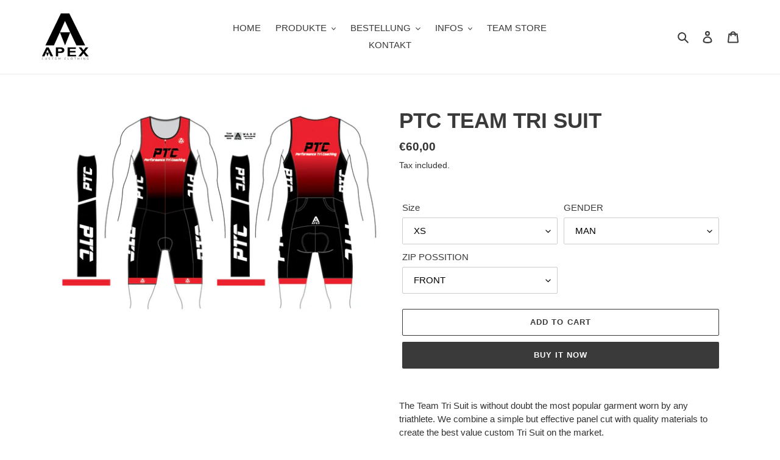

--- FILE ---
content_type: text/html; charset=utf-8
request_url: https://www.apexcustomclothing.de/en/products/ptc-team-tri-suit
body_size: 36174
content:
<!doctype html>
<html class="no-js" lang="en">
<head>

    
        <link rel="preload" href="//www.apexcustomclothing.de/cdn/shop/products/Screen_Shot_2020-03-05_at_11.13.23.png?v=1606910070">
    





    
    
<style>
    .ecom-cart-popup {
        display: grid;
        position: fixed;
        inset: 0;
        z-index: 9999999;
        align-content: center;
        padding: 5px;
        justify-content: center;
        align-items: center;
        justify-items: center;
    }

    .ecom-cart-popup::before {content: ' ';position: absolute;background: #e5e5e5b3;inset: 0;}
    .ecom-ajax-loading{
        cursor:not-allowed;
    pointer-events: none;
    opacity: 0.6;
    }


    #ecom-toast {
    visibility: hidden;
    max-width: 50px;
    min-height: 50px;
    margin: auto;
    background-color: #333;
    color: #fff;
    text-align: center;
    border-radius: 2px;
    position: fixed;
    z-index: 1;
    left: 0;
    right: 0;
    bottom: 30px;
    font-size: 17px;
    display: grid;
    grid-template-columns: 50px auto;
    align-items: center;
    justify-content: start;
    align-content: center;
    justify-items: start;
    }
    #ecom-toast.ecom-toast-show {
    visibility: visible;
    -webkit-animation: ecomFadein 0.5s, ecomExpand 0.5s 0.5s, ecomStay 3s 1s, ecomShrink 0.5s 2s, ecomFadeout 0.5s 2.5s;
    animation: ecomFadein 0.5s, ecomExpand 0.5s 0.5s, ecomStay 3s 1s, ecomShrink 0.5s 4s, ecomFadeout 0.5s 4.5s;
    }
    #ecom-toast #ecom-toast-icon {
    width: 50px;
    height: 100%;
    /* float: left; */
    /* padding-top: 16px; */
    /* padding-bottom: 16px; */
    box-sizing: border-box;
    background-color: #111;
    color: #fff;
    padding: 5px;
    }
    #ecom-toast .ecom-toast-icon-svg {
    width: 100%;
    height: 100%;
    display: block;
    position: relative;
    vertical-align: middle;
    margin: auto;
    text-align: center;
    /* padding: 5px; */
    }
    #ecom-toast #ecom-toast-desc {
    color: #fff;
    padding: 16px;
    overflow: hidden;
    white-space: nowrap;
    }

    @-webkit-keyframes ecomFadein {
    from {
        bottom: 0;
        opacity: 0;
    }
    to {
        bottom: 30px;
        opacity: 1;
    }
    }
    @keyframes fadein {
    from {
        bottom: 0;
        opacity: 0;
    }
    to {
        bottom: 30px;
        opacity: 1;
    }
    }
    @-webkit-keyframes ecomExpand {
    from {
        min-width: 50px;
    }
    to {
        min-width: var(--ecom-max-width);
    }
    }
    @keyframes ecomExpand {
    from {
        min-width: 50px;
    }
    to {
        min-width: var(--ecom-max-width);
    }
    }
    @-webkit-keyframes ecomStay {
    from {
        min-width: var(--ecom-max-width);
    }
    to {
        min-width: var(--ecom-max-width);
    }
    }
    @keyframes ecomStay {
    from {
        min-width: var(--ecom-max-width);
    }
    to {
        min-width: var(--ecom-max-width);
    }
    }
    @-webkit-keyframes ecomShrink {
    from {
        min-width: var(--ecom-max-width);
    }
    to {
        min-width: 50px;
    }
    }
    @keyframes ecomShrink {
    from {
        min-width: var(--ecom-max-width);
    }
    to {
        min-width: 50px;
    }
    }
    @-webkit-keyframes ecomFadeout {
    from {
        bottom: 30px;
        opacity: 1;
    }
    to {
        bottom: 60px;
        opacity: 0;
    }
    }
    @keyframes ecomFadeout {
    from {
        bottom: 30px;
        opacity: 1;
    }
    to {
        bottom: 60px;
        opacity: 0;
    }
    }
    </style>

    <script type="text/javascript" id="ecom-theme-helpers" async="async">
        window.EComposer = window.EComposer || {};
        (function(){this.configs = {
                ajax_cart: {
                    enable: false
                },
                quickview: {
                    enable: false
                }

                };
        
            this.customer = false;
        
            this.routes = {
                domain: 'https://www.apexcustomclothing.de',
                root_url: '/en',
                collections_url: '/en/collections',
                all_products_collection_url: '/en/collections/all',
                cart_url:'/en/cart',
                cart_add_url:'/en/cart/add',
                cart_change_url:'/en/cart/change',
                cart_clear_url: '/en/cart/clear',
                cart_update_url: '/en/cart/update',
                product_recommendations_url: '/en/recommendations/products'
            };
            this.queryParams = {};
            if (window.location.search.length) {
                new URLSearchParams(window.location.search).forEach((value,key)=>{
                    this.queryParams[key] = value;
                })
            }
            this.money_format = "€{{amount_with_comma_separator}}",
            this.money_with_currency_format = "€{{amount_with_comma_separator}} EUR",
            this.formatMoney = function(t, e) {
                function n(t, e) {
                    return void 0 === t ? e : t
                }
                function o(t, e, o, i) {
                    if (e = n(e, 2),
                    o = n(o, ","),
                    i = n(i, "."),
                    isNaN(t) || null == t)
                        return 0;
                    var r = (t = (t / 100).toFixed(e)).split(".");
                    return r[0].replace(/(\d)(?=(\d\d\d)+(?!\d))/g, "$1" + o) + (r[1] ? i + r[1] : "")
                }
                "string" == typeof t && (t = t.replace(".", ""));
                var i = ""
                , r = /\{\{\s*(\w+)\s*\}\}/
                , a = e || this.money_format;
                switch (a.match(r)[1]) {
                case "amount":
                    i = o(t, 2);
                    break;
                case "amount_no_decimals":
                    i = o(t, 0);
                    break;
                case "amount_with_comma_separator":
                    i = o(t, 2, ".", ",");
                    break;
                case "amount_with_space_separator":
                    i = o(t, 2, " ", ",");
                    break;
                case "amount_with_period_and_space_separator":
                    i = o(t, 2, " ", ".");
                    break;
                case "amount_no_decimals_with_comma_separator":
                    i = o(t, 0, ".", ",");
                    break;
                case "amount_no_decimals_with_space_separator":
                    i = o(t, 0, " ");
                    break;
                case "amount_with_apostrophe_separator":
                    i = o(t, 2, "'", ".")
                }
                return a.replace(r, i)
            }
            this.resizeImage = function(t, r) {
                try {
                    if (t.indexOf('cdn.shopify.com') === -1)
                        return t;
                    if (!r || "original" == r ||  "full" == r || "master" == r)
                        return t;
                    var o = t.match(/\.(jpg|jpeg|gif|png|bmp|bitmap|tiff|tif)((\#[0-9a-z\-]+)?(\?v=.*)?)?$/igm);
                    if (null == o)
                        return null;
                    var i = t.split(o[0])
                    , x = o[0];
                    return i[0] + "_" + r + x;
                } catch (o) {
                    return t
                }
            },
            this.getProduct = function(handle){
            if(!handle)
            {
                return false;
            }
            let endpoint = this.routes.root_url + '/products/' + handle + '.js'
            if(window.ECOM_LIVE)
            {
                endpoint = '/shop/builder/ajax/ecom-proxy/products/' + handle;
            }
            return  window.fetch(endpoint,{
                headers: {
                'Content-Type' : 'application/json'
                }
            })
            .then(res=> res.json());

            }
        }).bind(window.EComposer)();
    </script>


<script src="https://cdn.ecomposer.app/vendors/js/jquery.min.js"  crossorigin="anonymous" referrerpolicy="no-referrer"></script><meta charset="utf-8">
  <meta http-equiv="X-UA-Compatible" content="IE=edge,chrome=1">
  <meta name="viewport" content="width=device-width,initial-scale=1">
  <meta name="theme-color" content="#3a3a3a">

  <link rel="preconnect" href="https://cdn.shopify.com" crossorigin>
  <link rel="preconnect" href="https://fonts.shopifycdn.com" crossorigin>
  <link rel="preconnect" href="https://monorail-edge.shopifysvc.com"><link rel="preload" href="//www.apexcustomclothing.de/cdn/shop/t/1/assets/theme.css?v=136619971045174987231606802536" as="style">
  <link rel="preload" as="font" href="" type="font/woff2" crossorigin>
  <link rel="preload" as="font" href="" type="font/woff2" crossorigin>
  <link rel="preload" as="font" href="" type="font/woff2" crossorigin>
  <link rel="preload" href="//www.apexcustomclothing.de/cdn/shop/t/1/assets/theme.js?v=182309688514527995131615282853" as="script">
  <link rel="preload" href="//www.apexcustomclothing.de/cdn/shop/t/1/assets/lazysizes.js?v=63098554868324070131606802535" as="script"><link rel="canonical" href="https://www.apexcustomclothing.de/en/products/ptc-team-tri-suit"><link rel="shortcut icon" href="//www.apexcustomclothing.de/cdn/shop/files/Screen_Shot_2019-06-14_at_10.01.39_180x_656b824d-e0cb-40d4-b5e7-c39719849167_32x32.png?v=1614342086" type="image/png"><title>PTC TEAM TRI SUIT
&ndash; apex-custom</title><meta name="description" content="The Team Tri Suit is without doubt the most popular garment worn by any triathlete. We combine a simple but effective panel cut with quality materials to create the best value custom Tri Suit on the market. Available in Mens, Womens and kids specific cuts and with front and rear zip options. Elite and Team versions wil"><!-- /snippets/social-meta-tags.liquid -->


<meta property="og:site_name" content="apex-custom">
<meta property="og:url" content="https://www.apexcustomclothing.de/en/products/ptc-team-tri-suit">
<meta property="og:title" content="PTC TEAM TRI SUIT">
<meta property="og:type" content="product">
<meta property="og:description" content="The Team Tri Suit is without doubt the most popular garment worn by any triathlete. We combine a simple but effective panel cut with quality materials to create the best value custom Tri Suit on the market. Available in Mens, Womens and kids specific cuts and with front and rear zip options. Elite and Team versions wil"><meta property="og:image" content="http://www.apexcustomclothing.de/cdn/shop/products/Screen_Shot_2020-03-05_at_11.13.23.png?v=1606910070">
  <meta property="og:image:secure_url" content="https://www.apexcustomclothing.de/cdn/shop/products/Screen_Shot_2020-03-05_at_11.13.23.png?v=1606910070">
  <meta property="og:image:width" content="1482">
  <meta property="og:image:height" content="964">
  <meta property="og:price:amount" content="60,00">
  <meta property="og:price:currency" content="EUR">



<meta name="twitter:card" content="summary_large_image">
<meta name="twitter:title" content="PTC TEAM TRI SUIT">
<meta name="twitter:description" content="The Team Tri Suit is without doubt the most popular garment worn by any triathlete. We combine a simple but effective panel cut with quality materials to create the best value custom Tri Suit on the market. Available in Mens, Womens and kids specific cuts and with front and rear zip options. Elite and Team versions wil">

  
<style data-shopify>
:root {
    --color-text: #3a3a3a;
    --color-text-rgb: 58, 58, 58;
    --color-body-text: #333232;
    --color-sale-text: #EA0606;
    --color-small-button-text-border: #3a3a3a;
    --color-text-field: #ffffff;
    --color-text-field-text: #000000;
    --color-text-field-text-rgb: 0, 0, 0;

    --color-btn-primary: #3a3a3a;
    --color-btn-primary-darker: #212121;
    --color-btn-primary-text: #ffffff;

    --color-blankstate: rgba(51, 50, 50, 0.35);
    --color-blankstate-border: rgba(51, 50, 50, 0.2);
    --color-blankstate-background: rgba(51, 50, 50, 0.1);

    --color-text-focus:#606060;
    --color-overlay-text-focus:#e6e6e6;
    --color-btn-primary-focus:#606060;
    --color-btn-social-focus:#d2d2d2;
    --color-small-button-text-border-focus:#606060;
    --predictive-search-focus:#f2f2f2;

    --color-body: #ffffff;
    --color-bg: #ffffff;
    --color-bg-rgb: 255, 255, 255;
    --color-bg-alt: rgba(51, 50, 50, 0.05);
    --color-bg-currency-selector: rgba(51, 50, 50, 0.2);

    --color-overlay-title-text: #ffffff;
    --color-image-overlay: #685858;
    --color-image-overlay-rgb: 104, 88, 88;--opacity-image-overlay: 0.4;--hover-overlay-opacity: 0.8;

    --color-border: #ebebeb;
    --color-border-form: #cccccc;
    --color-border-form-darker: #b3b3b3;

    --svg-select-icon: url(//www.apexcustomclothing.de/cdn/shop/t/1/assets/ico-select.svg?v=29003672709104678581606802560);
    --slick-img-url: url(//www.apexcustomclothing.de/cdn/shop/t/1/assets/ajax-loader.gif?v=41356863302472015721606802533);

    --font-weight-body--bold: 700;
    --font-weight-body--bolder: 700;

    --font-stack-header: Helvetica, Arial, sans-serif;
    --font-style-header: normal;
    --font-weight-header: 700;

    --font-stack-body: Helvetica, Arial, sans-serif;
    --font-style-body: normal;
    --font-weight-body: 400;

    --font-size-header: 26;

    --font-size-base: 15;

    --font-h1-desktop: 35;
    --font-h1-mobile: 32;
    --font-h2-desktop: 20;
    --font-h2-mobile: 18;
    --font-h3-mobile: 20;
    --font-h4-desktop: 17;
    --font-h4-mobile: 15;
    --font-h5-desktop: 15;
    --font-h5-mobile: 13;
    --font-h6-desktop: 14;
    --font-h6-mobile: 12;

    --font-mega-title-large-desktop: 65;

    --font-rich-text-large: 17;
    --font-rich-text-small: 13;

    
--color-video-bg: #f2f2f2;

    
    --global-color-image-loader-primary: rgba(58, 58, 58, 0.06);
    --global-color-image-loader-secondary: rgba(58, 58, 58, 0.12);
  }
</style>


  <style>*,::after,::before{box-sizing:border-box}body{margin:0}body,html{background-color:var(--color-body)}body,button{font-size:calc(var(--font-size-base) * 1px);font-family:var(--font-stack-body);font-style:var(--font-style-body);font-weight:var(--font-weight-body);color:var(--color-text);line-height:1.5}body,button{-webkit-font-smoothing:antialiased;-webkit-text-size-adjust:100%}.border-bottom{border-bottom:1px solid var(--color-border)}.btn--link{background-color:transparent;border:0;margin:0;color:var(--color-text);text-align:left}.text-right{text-align:right}.icon{display:inline-block;width:20px;height:20px;vertical-align:middle;fill:currentColor}.icon__fallback-text,.visually-hidden{position:absolute!important;overflow:hidden;clip:rect(0 0 0 0);height:1px;width:1px;margin:-1px;padding:0;border:0}svg.icon:not(.icon--full-color) circle,svg.icon:not(.icon--full-color) ellipse,svg.icon:not(.icon--full-color) g,svg.icon:not(.icon--full-color) line,svg.icon:not(.icon--full-color) path,svg.icon:not(.icon--full-color) polygon,svg.icon:not(.icon--full-color) polyline,svg.icon:not(.icon--full-color) rect,symbol.icon:not(.icon--full-color) circle,symbol.icon:not(.icon--full-color) ellipse,symbol.icon:not(.icon--full-color) g,symbol.icon:not(.icon--full-color) line,symbol.icon:not(.icon--full-color) path,symbol.icon:not(.icon--full-color) polygon,symbol.icon:not(.icon--full-color) polyline,symbol.icon:not(.icon--full-color) rect{fill:inherit;stroke:inherit}li{list-style:none}.list--inline{padding:0;margin:0}.list--inline>li{display:inline-block;margin-bottom:0;vertical-align:middle}a{color:var(--color-text);text-decoration:none}.h1,.h2,h1,h2{margin:0 0 17.5px;font-family:var(--font-stack-header);font-style:var(--font-style-header);font-weight:var(--font-weight-header);line-height:1.2;overflow-wrap:break-word;word-wrap:break-word}.h1 a,.h2 a,h1 a,h2 a{color:inherit;text-decoration:none;font-weight:inherit}.h1,h1{font-size:calc(((var(--font-h1-desktop))/ (var(--font-size-base))) * 1em);text-transform:none;letter-spacing:0}@media only screen and (max-width:749px){.h1,h1{font-size:calc(((var(--font-h1-mobile))/ (var(--font-size-base))) * 1em)}}.h2,h2{font-size:calc(((var(--font-h2-desktop))/ (var(--font-size-base))) * 1em);text-transform:uppercase;letter-spacing:.1em}@media only screen and (max-width:749px){.h2,h2{font-size:calc(((var(--font-h2-mobile))/ (var(--font-size-base))) * 1em)}}p{color:var(--color-body-text);margin:0 0 19.44444px}@media only screen and (max-width:749px){p{font-size:calc(((var(--font-size-base) - 1)/ (var(--font-size-base))) * 1em)}}p:last-child{margin-bottom:0}@media only screen and (max-width:749px){.small--hide{display:none!important}}.grid{list-style:none;margin:0;padding:0;margin-left:-30px}.grid::after{content:'';display:table;clear:both}@media only screen and (max-width:749px){.grid{margin-left:-22px}}.grid::after{content:'';display:table;clear:both}.grid--no-gutters{margin-left:0}.grid--no-gutters .grid__item{padding-left:0}.grid--table{display:table;table-layout:fixed;width:100%}.grid--table>.grid__item{float:none;display:table-cell;vertical-align:middle}.grid__item{float:left;padding-left:30px;width:100%}@media only screen and (max-width:749px){.grid__item{padding-left:22px}}.grid__item[class*="--push"]{position:relative}@media only screen and (min-width:750px){.medium-up--one-quarter{width:25%}.medium-up--push-one-third{width:33.33%}.medium-up--one-half{width:50%}.medium-up--push-one-third{left:33.33%;position:relative}}.site-header{position:relative;background-color:var(--color-body)}@media only screen and (max-width:749px){.site-header{border-bottom:1px solid var(--color-border)}}@media only screen and (min-width:750px){.site-header{padding:0 55px}.site-header.logo--center{padding-top:30px}}.site-header__logo{margin:15px 0}.logo-align--center .site-header__logo{text-align:center;margin:0 auto}@media only screen and (max-width:749px){.logo-align--center .site-header__logo{text-align:left;margin:15px 0}}@media only screen and (max-width:749px){.site-header__logo{padding-left:22px;text-align:left}.site-header__logo img{margin:0}}.site-header__logo-link{display:inline-block;word-break:break-word}@media only screen and (min-width:750px){.logo-align--center .site-header__logo-link{margin:0 auto}}.site-header__logo-image{display:block}@media only screen and (min-width:750px){.site-header__logo-image{margin:0 auto}}.site-header__logo-image img{width:100%}.site-header__logo-image--centered img{margin:0 auto}.site-header__logo img{display:block}.site-header__icons{position:relative;white-space:nowrap}@media only screen and (max-width:749px){.site-header__icons{width:auto;padding-right:13px}.site-header__icons .btn--link,.site-header__icons .site-header__cart{font-size:calc(((var(--font-size-base))/ (var(--font-size-base))) * 1em)}}.site-header__icons-wrapper{position:relative;display:-webkit-flex;display:-ms-flexbox;display:flex;width:100%;-ms-flex-align:center;-webkit-align-items:center;-moz-align-items:center;-ms-align-items:center;-o-align-items:center;align-items:center;-webkit-justify-content:flex-end;-ms-justify-content:flex-end;justify-content:flex-end}.site-header__account,.site-header__cart,.site-header__search{position:relative}.site-header__search.site-header__icon{display:none}@media only screen and (min-width:1400px){.site-header__search.site-header__icon{display:block}}.site-header__search-toggle{display:block}@media only screen and (min-width:750px){.site-header__account,.site-header__cart{padding:10px 11px}}.site-header__cart-title,.site-header__search-title{position:absolute!important;overflow:hidden;clip:rect(0 0 0 0);height:1px;width:1px;margin:-1px;padding:0;border:0;display:block;vertical-align:middle}.site-header__cart-title{margin-right:3px}.site-header__cart-count{display:flex;align-items:center;justify-content:center;position:absolute;right:.4rem;top:.2rem;font-weight:700;background-color:var(--color-btn-primary);color:var(--color-btn-primary-text);border-radius:50%;min-width:1em;height:1em}.site-header__cart-count span{font-family:HelveticaNeue,"Helvetica Neue",Helvetica,Arial,sans-serif;font-size:calc(11em / 16);line-height:1}@media only screen and (max-width:749px){.site-header__cart-count{top:calc(7em / 16);right:0;border-radius:50%;min-width:calc(19em / 16);height:calc(19em / 16)}}@media only screen and (max-width:749px){.site-header__cart-count span{padding:.25em calc(6em / 16);font-size:12px}}.site-header__menu{display:none}@media only screen and (max-width:749px){.site-header__icon{display:inline-block;vertical-align:middle;padding:10px 11px;margin:0}}@media only screen and (min-width:750px){.site-header__icon .icon-search{margin-right:3px}}.announcement-bar{z-index:10;position:relative;text-align:center;border-bottom:1px solid transparent;padding:2px}.announcement-bar__link{display:block}.announcement-bar__message{display:block;padding:11px 22px;font-size:calc(((16)/ (var(--font-size-base))) * 1em);font-weight:var(--font-weight-header)}@media only screen and (min-width:750px){.announcement-bar__message{padding-left:55px;padding-right:55px}}.site-nav{position:relative;padding:0;text-align:center;margin:25px 0}.site-nav a{padding:3px 10px}.site-nav__link{display:block;white-space:nowrap}.site-nav--centered .site-nav__link{padding-top:0}.site-nav__link .icon-chevron-down{width:calc(8em / 16);height:calc(8em / 16);margin-left:.5rem}.site-nav__label{border-bottom:1px solid transparent}.site-nav__link--active .site-nav__label{border-bottom-color:var(--color-text)}.site-nav__link--button{border:none;background-color:transparent;padding:3px 10px}.site-header__mobile-nav{z-index:11;position:relative;background-color:var(--color-body)}@media only screen and (max-width:749px){.site-header__mobile-nav{display:-webkit-flex;display:-ms-flexbox;display:flex;width:100%;-ms-flex-align:center;-webkit-align-items:center;-moz-align-items:center;-ms-align-items:center;-o-align-items:center;align-items:center}}.mobile-nav--open .icon-close{display:none}.main-content{opacity:0}.main-content .shopify-section{display:none}.main-content .shopify-section:first-child{display:inherit}.critical-hidden{display:none}</style>

  <script>
    window.performance.mark('debut:theme_stylesheet_loaded.start');

    function onLoadStylesheet() {
      performance.mark('debut:theme_stylesheet_loaded.end');
      performance.measure('debut:theme_stylesheet_loaded', 'debut:theme_stylesheet_loaded.start', 'debut:theme_stylesheet_loaded.end');

      var url = "//www.apexcustomclothing.de/cdn/shop/t/1/assets/theme.css?v=136619971045174987231606802536";
      var link = document.querySelector('link[href="' + url + '"]');
      link.loaded = true;
      link.dispatchEvent(new Event('load'));
    }
  </script>

  <link rel="stylesheet" href="//www.apexcustomclothing.de/cdn/shop/t/1/assets/theme.css?v=136619971045174987231606802536" type="text/css" media="print" onload="this.media='all';onLoadStylesheet()">

  <style>
    
    
    
    
    
    
  </style>

  <script>
    var theme = {
      breakpoints: {
        medium: 750,
        large: 990,
        widescreen: 1400
      },
      strings: {
        addToCart: "Add to cart",
        soldOut: "Sold out",
        unavailable: "Unavailable",
        regularPrice: "Regular price",
        salePrice: "Sale price",
        sale: "Sale",
        fromLowestPrice: "from [price]",
        vendor: "Vendor",
        showMore: "Show More",
        showLess: "Show Less",
        searchFor: "Search for",
        addressError: "Error looking up that address",
        addressNoResults: "No results for that address",
        addressQueryLimit: "You have exceeded the Google API usage limit. Consider upgrading to a \u003ca href=\"https:\/\/developers.google.com\/maps\/premium\/usage-limits\"\u003ePremium Plan\u003c\/a\u003e.",
        authError: "There was a problem authenticating your Google Maps account.",
        newWindow: "Opens in a new window.",
        external: "Opens external website.",
        newWindowExternal: "Opens external website in a new window.",
        removeLabel: "Remove [product]",
        update: "Update",
        quantity: "Quantity",
        discountedTotal: "Discounted total",
        regularTotal: "Regular total",
        priceColumn: "See Price column for discount details.",
        quantityMinimumMessage: "Quantity must be 1 or more",
        cartError: "There was an error while updating your cart. Please try again.",
        removedItemMessage: "Removed \u003cspan class=\"cart__removed-product-details\"\u003e([quantity]) [link]\u003c\/span\u003e from your cart.",
        unitPrice: "Unit price",
        unitPriceSeparator: "per",
        oneCartCount: "1 item",
        otherCartCount: "[count] items",
        quantityLabel: "Quantity: [count]",
        products: "Products",
        loading: "Loading",
        number_of_results: "[result_number] of [results_count]",
        number_of_results_found: "[results_count] results found",
        one_result_found: "1 result found"
      },
      moneyFormat: "€{{amount_with_comma_separator}}",
      moneyFormatWithCurrency: "€{{amount_with_comma_separator}} EUR",
      settings: {
        predictiveSearchEnabled: true,
        predictiveSearchShowPrice: false,
        predictiveSearchShowVendor: false
      },
      stylesheet: "//www.apexcustomclothing.de/cdn/shop/t/1/assets/theme.css?v=136619971045174987231606802536"
    }

    document.documentElement.className = document.documentElement.className.replace('no-js', 'js');
  </script><script src="//www.apexcustomclothing.de/cdn/shop/t/1/assets/theme.js?v=182309688514527995131615282853" defer="defer"></script>
  <script src="//www.apexcustomclothing.de/cdn/shop/t/1/assets/lazysizes.js?v=63098554868324070131606802535" async="async"></script>

  <script type="text/javascript">
    if (window.MSInputMethodContext && document.documentMode) {
      var scripts = document.getElementsByTagName('script')[0];
      var polyfill = document.createElement("script");
      polyfill.defer = true;
      polyfill.src = "//www.apexcustomclothing.de/cdn/shop/t/1/assets/ie11CustomProperties.min.js?v=146208399201472936201606802535";

      scripts.parentNode.insertBefore(polyfill, scripts);
    }
  </script>

  <script>window.performance && window.performance.mark && window.performance.mark('shopify.content_for_header.start');</script><meta id="shopify-digital-wallet" name="shopify-digital-wallet" content="/51649282206/digital_wallets/dialog">
<meta name="shopify-checkout-api-token" content="2db701c46d94aa82065246ac8151c3d6">
<meta id="in-context-paypal-metadata" data-shop-id="51649282206" data-venmo-supported="false" data-environment="production" data-locale="en_US" data-paypal-v4="true" data-currency="EUR">
<link rel="alternate" hreflang="x-default" href="https://www.apexcustomclothing.de/products/ptc-team-tri-suit">
<link rel="alternate" hreflang="de" href="https://www.apexcustomclothing.de/products/ptc-team-tri-suit">
<link rel="alternate" hreflang="en" href="https://www.apexcustomclothing.de/en/products/ptc-team-tri-suit">
<link rel="alternate" type="application/json+oembed" href="https://www.apexcustomclothing.de/en/products/ptc-team-tri-suit.oembed">
<script async="async" src="/checkouts/internal/preloads.js?locale=en-DE"></script>
<link rel="preconnect" href="https://shop.app" crossorigin="anonymous">
<script async="async" src="https://shop.app/checkouts/internal/preloads.js?locale=en-DE&shop_id=51649282206" crossorigin="anonymous"></script>
<script id="apple-pay-shop-capabilities" type="application/json">{"shopId":51649282206,"countryCode":"DE","currencyCode":"EUR","merchantCapabilities":["supports3DS"],"merchantId":"gid:\/\/shopify\/Shop\/51649282206","merchantName":"apex-custom","requiredBillingContactFields":["postalAddress","email"],"requiredShippingContactFields":["postalAddress","email"],"shippingType":"shipping","supportedNetworks":["visa","maestro","masterCard"],"total":{"type":"pending","label":"apex-custom","amount":"1.00"},"shopifyPaymentsEnabled":true,"supportsSubscriptions":true}</script>
<script id="shopify-features" type="application/json">{"accessToken":"2db701c46d94aa82065246ac8151c3d6","betas":["rich-media-storefront-analytics"],"domain":"www.apexcustomclothing.de","predictiveSearch":true,"shopId":51649282206,"locale":"en"}</script>
<script>var Shopify = Shopify || {};
Shopify.shop = "apex-custom.myshopify.com";
Shopify.locale = "en";
Shopify.currency = {"active":"EUR","rate":"1.0"};
Shopify.country = "DE";
Shopify.theme = {"name":"Debut","id":116198539422,"schema_name":"Debut","schema_version":"17.10.0","theme_store_id":796,"role":"main"};
Shopify.theme.handle = "null";
Shopify.theme.style = {"id":null,"handle":null};
Shopify.cdnHost = "www.apexcustomclothing.de/cdn";
Shopify.routes = Shopify.routes || {};
Shopify.routes.root = "/en/";</script>
<script type="module">!function(o){(o.Shopify=o.Shopify||{}).modules=!0}(window);</script>
<script>!function(o){function n(){var o=[];function n(){o.push(Array.prototype.slice.apply(arguments))}return n.q=o,n}var t=o.Shopify=o.Shopify||{};t.loadFeatures=n(),t.autoloadFeatures=n()}(window);</script>
<script>
  window.ShopifyPay = window.ShopifyPay || {};
  window.ShopifyPay.apiHost = "shop.app\/pay";
  window.ShopifyPay.redirectState = null;
</script>
<script id="shop-js-analytics" type="application/json">{"pageType":"product"}</script>
<script defer="defer" async type="module" src="//www.apexcustomclothing.de/cdn/shopifycloud/shop-js/modules/v2/client.init-shop-cart-sync_WVOgQShq.en.esm.js"></script>
<script defer="defer" async type="module" src="//www.apexcustomclothing.de/cdn/shopifycloud/shop-js/modules/v2/chunk.common_C_13GLB1.esm.js"></script>
<script defer="defer" async type="module" src="//www.apexcustomclothing.de/cdn/shopifycloud/shop-js/modules/v2/chunk.modal_CLfMGd0m.esm.js"></script>
<script type="module">
  await import("//www.apexcustomclothing.de/cdn/shopifycloud/shop-js/modules/v2/client.init-shop-cart-sync_WVOgQShq.en.esm.js");
await import("//www.apexcustomclothing.de/cdn/shopifycloud/shop-js/modules/v2/chunk.common_C_13GLB1.esm.js");
await import("//www.apexcustomclothing.de/cdn/shopifycloud/shop-js/modules/v2/chunk.modal_CLfMGd0m.esm.js");

  window.Shopify.SignInWithShop?.initShopCartSync?.({"fedCMEnabled":true,"windoidEnabled":true});

</script>
<script>
  window.Shopify = window.Shopify || {};
  if (!window.Shopify.featureAssets) window.Shopify.featureAssets = {};
  window.Shopify.featureAssets['shop-js'] = {"shop-cart-sync":["modules/v2/client.shop-cart-sync_DuR37GeY.en.esm.js","modules/v2/chunk.common_C_13GLB1.esm.js","modules/v2/chunk.modal_CLfMGd0m.esm.js"],"init-fed-cm":["modules/v2/client.init-fed-cm_BucUoe6W.en.esm.js","modules/v2/chunk.common_C_13GLB1.esm.js","modules/v2/chunk.modal_CLfMGd0m.esm.js"],"shop-toast-manager":["modules/v2/client.shop-toast-manager_B0JfrpKj.en.esm.js","modules/v2/chunk.common_C_13GLB1.esm.js","modules/v2/chunk.modal_CLfMGd0m.esm.js"],"init-shop-cart-sync":["modules/v2/client.init-shop-cart-sync_WVOgQShq.en.esm.js","modules/v2/chunk.common_C_13GLB1.esm.js","modules/v2/chunk.modal_CLfMGd0m.esm.js"],"shop-button":["modules/v2/client.shop-button_B_U3bv27.en.esm.js","modules/v2/chunk.common_C_13GLB1.esm.js","modules/v2/chunk.modal_CLfMGd0m.esm.js"],"init-windoid":["modules/v2/client.init-windoid_DuP9q_di.en.esm.js","modules/v2/chunk.common_C_13GLB1.esm.js","modules/v2/chunk.modal_CLfMGd0m.esm.js"],"shop-cash-offers":["modules/v2/client.shop-cash-offers_BmULhtno.en.esm.js","modules/v2/chunk.common_C_13GLB1.esm.js","modules/v2/chunk.modal_CLfMGd0m.esm.js"],"pay-button":["modules/v2/client.pay-button_CrPSEbOK.en.esm.js","modules/v2/chunk.common_C_13GLB1.esm.js","modules/v2/chunk.modal_CLfMGd0m.esm.js"],"init-customer-accounts":["modules/v2/client.init-customer-accounts_jNk9cPYQ.en.esm.js","modules/v2/client.shop-login-button_DJ5ldayH.en.esm.js","modules/v2/chunk.common_C_13GLB1.esm.js","modules/v2/chunk.modal_CLfMGd0m.esm.js"],"avatar":["modules/v2/client.avatar_BTnouDA3.en.esm.js"],"checkout-modal":["modules/v2/client.checkout-modal_pBPyh9w8.en.esm.js","modules/v2/chunk.common_C_13GLB1.esm.js","modules/v2/chunk.modal_CLfMGd0m.esm.js"],"init-shop-for-new-customer-accounts":["modules/v2/client.init-shop-for-new-customer-accounts_BUoCy7a5.en.esm.js","modules/v2/client.shop-login-button_DJ5ldayH.en.esm.js","modules/v2/chunk.common_C_13GLB1.esm.js","modules/v2/chunk.modal_CLfMGd0m.esm.js"],"init-customer-accounts-sign-up":["modules/v2/client.init-customer-accounts-sign-up_CnczCz9H.en.esm.js","modules/v2/client.shop-login-button_DJ5ldayH.en.esm.js","modules/v2/chunk.common_C_13GLB1.esm.js","modules/v2/chunk.modal_CLfMGd0m.esm.js"],"init-shop-email-lookup-coordinator":["modules/v2/client.init-shop-email-lookup-coordinator_CzjY5t9o.en.esm.js","modules/v2/chunk.common_C_13GLB1.esm.js","modules/v2/chunk.modal_CLfMGd0m.esm.js"],"shop-follow-button":["modules/v2/client.shop-follow-button_CsYC63q7.en.esm.js","modules/v2/chunk.common_C_13GLB1.esm.js","modules/v2/chunk.modal_CLfMGd0m.esm.js"],"shop-login-button":["modules/v2/client.shop-login-button_DJ5ldayH.en.esm.js","modules/v2/chunk.common_C_13GLB1.esm.js","modules/v2/chunk.modal_CLfMGd0m.esm.js"],"shop-login":["modules/v2/client.shop-login_B9ccPdmx.en.esm.js","modules/v2/chunk.common_C_13GLB1.esm.js","modules/v2/chunk.modal_CLfMGd0m.esm.js"],"lead-capture":["modules/v2/client.lead-capture_D0K_KgYb.en.esm.js","modules/v2/chunk.common_C_13GLB1.esm.js","modules/v2/chunk.modal_CLfMGd0m.esm.js"],"payment-terms":["modules/v2/client.payment-terms_BWmiNN46.en.esm.js","modules/v2/chunk.common_C_13GLB1.esm.js","modules/v2/chunk.modal_CLfMGd0m.esm.js"]};
</script>
<script id="__st">var __st={"a":51649282206,"offset":3600,"reqid":"ced36eb8-fb4e-4f28-b561-d073a88ec459-1769676017","pageurl":"www.apexcustomclothing.de\/en\/products\/ptc-team-tri-suit","u":"8380411d0eee","p":"product","rtyp":"product","rid":5937845108894};</script>
<script>window.ShopifyPaypalV4VisibilityTracking = true;</script>
<script id="captcha-bootstrap">!function(){'use strict';const t='contact',e='account',n='new_comment',o=[[t,t],['blogs',n],['comments',n],[t,'customer']],c=[[e,'customer_login'],[e,'guest_login'],[e,'recover_customer_password'],[e,'create_customer']],r=t=>t.map((([t,e])=>`form[action*='/${t}']:not([data-nocaptcha='true']) input[name='form_type'][value='${e}']`)).join(','),a=t=>()=>t?[...document.querySelectorAll(t)].map((t=>t.form)):[];function s(){const t=[...o],e=r(t);return a(e)}const i='password',u='form_key',d=['recaptcha-v3-token','g-recaptcha-response','h-captcha-response',i],f=()=>{try{return window.sessionStorage}catch{return}},m='__shopify_v',_=t=>t.elements[u];function p(t,e,n=!1){try{const o=window.sessionStorage,c=JSON.parse(o.getItem(e)),{data:r}=function(t){const{data:e,action:n}=t;return t[m]||n?{data:e,action:n}:{data:t,action:n}}(c);for(const[e,n]of Object.entries(r))t.elements[e]&&(t.elements[e].value=n);n&&o.removeItem(e)}catch(o){console.error('form repopulation failed',{error:o})}}const l='form_type',E='cptcha';function T(t){t.dataset[E]=!0}const w=window,h=w.document,L='Shopify',v='ce_forms',y='captcha';let A=!1;((t,e)=>{const n=(g='f06e6c50-85a8-45c8-87d0-21a2b65856fe',I='https://cdn.shopify.com/shopifycloud/storefront-forms-hcaptcha/ce_storefront_forms_captcha_hcaptcha.v1.5.2.iife.js',D={infoText:'Protected by hCaptcha',privacyText:'Privacy',termsText:'Terms'},(t,e,n)=>{const o=w[L][v],c=o.bindForm;if(c)return c(t,g,e,D).then(n);var r;o.q.push([[t,g,e,D],n]),r=I,A||(h.body.append(Object.assign(h.createElement('script'),{id:'captcha-provider',async:!0,src:r})),A=!0)});var g,I,D;w[L]=w[L]||{},w[L][v]=w[L][v]||{},w[L][v].q=[],w[L][y]=w[L][y]||{},w[L][y].protect=function(t,e){n(t,void 0,e),T(t)},Object.freeze(w[L][y]),function(t,e,n,w,h,L){const[v,y,A,g]=function(t,e,n){const i=e?o:[],u=t?c:[],d=[...i,...u],f=r(d),m=r(i),_=r(d.filter((([t,e])=>n.includes(e))));return[a(f),a(m),a(_),s()]}(w,h,L),I=t=>{const e=t.target;return e instanceof HTMLFormElement?e:e&&e.form},D=t=>v().includes(t);t.addEventListener('submit',(t=>{const e=I(t);if(!e)return;const n=D(e)&&!e.dataset.hcaptchaBound&&!e.dataset.recaptchaBound,o=_(e),c=g().includes(e)&&(!o||!o.value);(n||c)&&t.preventDefault(),c&&!n&&(function(t){try{if(!f())return;!function(t){const e=f();if(!e)return;const n=_(t);if(!n)return;const o=n.value;o&&e.removeItem(o)}(t);const e=Array.from(Array(32),(()=>Math.random().toString(36)[2])).join('');!function(t,e){_(t)||t.append(Object.assign(document.createElement('input'),{type:'hidden',name:u})),t.elements[u].value=e}(t,e),function(t,e){const n=f();if(!n)return;const o=[...t.querySelectorAll(`input[type='${i}']`)].map((({name:t})=>t)),c=[...d,...o],r={};for(const[a,s]of new FormData(t).entries())c.includes(a)||(r[a]=s);n.setItem(e,JSON.stringify({[m]:1,action:t.action,data:r}))}(t,e)}catch(e){console.error('failed to persist form',e)}}(e),e.submit())}));const S=(t,e)=>{t&&!t.dataset[E]&&(n(t,e.some((e=>e===t))),T(t))};for(const o of['focusin','change'])t.addEventListener(o,(t=>{const e=I(t);D(e)&&S(e,y())}));const B=e.get('form_key'),M=e.get(l),P=B&&M;t.addEventListener('DOMContentLoaded',(()=>{const t=y();if(P)for(const e of t)e.elements[l].value===M&&p(e,B);[...new Set([...A(),...v().filter((t=>'true'===t.dataset.shopifyCaptcha))])].forEach((e=>S(e,t)))}))}(h,new URLSearchParams(w.location.search),n,t,e,['guest_login'])})(!0,!0)}();</script>
<script integrity="sha256-4kQ18oKyAcykRKYeNunJcIwy7WH5gtpwJnB7kiuLZ1E=" data-source-attribution="shopify.loadfeatures" defer="defer" src="//www.apexcustomclothing.de/cdn/shopifycloud/storefront/assets/storefront/load_feature-a0a9edcb.js" crossorigin="anonymous"></script>
<script crossorigin="anonymous" defer="defer" src="//www.apexcustomclothing.de/cdn/shopifycloud/storefront/assets/shopify_pay/storefront-65b4c6d7.js?v=20250812"></script>
<script data-source-attribution="shopify.dynamic_checkout.dynamic.init">var Shopify=Shopify||{};Shopify.PaymentButton=Shopify.PaymentButton||{isStorefrontPortableWallets:!0,init:function(){window.Shopify.PaymentButton.init=function(){};var t=document.createElement("script");t.src="https://www.apexcustomclothing.de/cdn/shopifycloud/portable-wallets/latest/portable-wallets.en.js",t.type="module",document.head.appendChild(t)}};
</script>
<script data-source-attribution="shopify.dynamic_checkout.buyer_consent">
  function portableWalletsHideBuyerConsent(e){var t=document.getElementById("shopify-buyer-consent"),n=document.getElementById("shopify-subscription-policy-button");t&&n&&(t.classList.add("hidden"),t.setAttribute("aria-hidden","true"),n.removeEventListener("click",e))}function portableWalletsShowBuyerConsent(e){var t=document.getElementById("shopify-buyer-consent"),n=document.getElementById("shopify-subscription-policy-button");t&&n&&(t.classList.remove("hidden"),t.removeAttribute("aria-hidden"),n.addEventListener("click",e))}window.Shopify?.PaymentButton&&(window.Shopify.PaymentButton.hideBuyerConsent=portableWalletsHideBuyerConsent,window.Shopify.PaymentButton.showBuyerConsent=portableWalletsShowBuyerConsent);
</script>
<script>
  function portableWalletsCleanup(e){e&&e.src&&console.error("Failed to load portable wallets script "+e.src);var t=document.querySelectorAll("shopify-accelerated-checkout .shopify-payment-button__skeleton, shopify-accelerated-checkout-cart .wallet-cart-button__skeleton"),e=document.getElementById("shopify-buyer-consent");for(let e=0;e<t.length;e++)t[e].remove();e&&e.remove()}function portableWalletsNotLoadedAsModule(e){e instanceof ErrorEvent&&"string"==typeof e.message&&e.message.includes("import.meta")&&"string"==typeof e.filename&&e.filename.includes("portable-wallets")&&(window.removeEventListener("error",portableWalletsNotLoadedAsModule),window.Shopify.PaymentButton.failedToLoad=e,"loading"===document.readyState?document.addEventListener("DOMContentLoaded",window.Shopify.PaymentButton.init):window.Shopify.PaymentButton.init())}window.addEventListener("error",portableWalletsNotLoadedAsModule);
</script>

<script type="module" src="https://www.apexcustomclothing.de/cdn/shopifycloud/portable-wallets/latest/portable-wallets.en.js" onError="portableWalletsCleanup(this)" crossorigin="anonymous"></script>
<script nomodule>
  document.addEventListener("DOMContentLoaded", portableWalletsCleanup);
</script>

<link id="shopify-accelerated-checkout-styles" rel="stylesheet" media="screen" href="https://www.apexcustomclothing.de/cdn/shopifycloud/portable-wallets/latest/accelerated-checkout-backwards-compat.css" crossorigin="anonymous">
<style id="shopify-accelerated-checkout-cart">
        #shopify-buyer-consent {
  margin-top: 1em;
  display: inline-block;
  width: 100%;
}

#shopify-buyer-consent.hidden {
  display: none;
}

#shopify-subscription-policy-button {
  background: none;
  border: none;
  padding: 0;
  text-decoration: underline;
  font-size: inherit;
  cursor: pointer;
}

#shopify-subscription-policy-button::before {
  box-shadow: none;
}

      </style>

<script>window.performance && window.performance.mark && window.performance.mark('shopify.content_for_header.end');</script>
<link href="https://monorail-edge.shopifysvc.com" rel="dns-prefetch">
<script>(function(){if ("sendBeacon" in navigator && "performance" in window) {try {var session_token_from_headers = performance.getEntriesByType('navigation')[0].serverTiming.find(x => x.name == '_s').description;} catch {var session_token_from_headers = undefined;}var session_cookie_matches = document.cookie.match(/_shopify_s=([^;]*)/);var session_token_from_cookie = session_cookie_matches && session_cookie_matches.length === 2 ? session_cookie_matches[1] : "";var session_token = session_token_from_headers || session_token_from_cookie || "";function handle_abandonment_event(e) {var entries = performance.getEntries().filter(function(entry) {return /monorail-edge.shopifysvc.com/.test(entry.name);});if (!window.abandonment_tracked && entries.length === 0) {window.abandonment_tracked = true;var currentMs = Date.now();var navigation_start = performance.timing.navigationStart;var payload = {shop_id: 51649282206,url: window.location.href,navigation_start,duration: currentMs - navigation_start,session_token,page_type: "product"};window.navigator.sendBeacon("https://monorail-edge.shopifysvc.com/v1/produce", JSON.stringify({schema_id: "online_store_buyer_site_abandonment/1.1",payload: payload,metadata: {event_created_at_ms: currentMs,event_sent_at_ms: currentMs}}));}}window.addEventListener('pagehide', handle_abandonment_event);}}());</script>
<script id="web-pixels-manager-setup">(function e(e,d,r,n,o){if(void 0===o&&(o={}),!Boolean(null===(a=null===(i=window.Shopify)||void 0===i?void 0:i.analytics)||void 0===a?void 0:a.replayQueue)){var i,a;window.Shopify=window.Shopify||{};var t=window.Shopify;t.analytics=t.analytics||{};var s=t.analytics;s.replayQueue=[],s.publish=function(e,d,r){return s.replayQueue.push([e,d,r]),!0};try{self.performance.mark("wpm:start")}catch(e){}var l=function(){var e={modern:/Edge?\/(1{2}[4-9]|1[2-9]\d|[2-9]\d{2}|\d{4,})\.\d+(\.\d+|)|Firefox\/(1{2}[4-9]|1[2-9]\d|[2-9]\d{2}|\d{4,})\.\d+(\.\d+|)|Chrom(ium|e)\/(9{2}|\d{3,})\.\d+(\.\d+|)|(Maci|X1{2}).+ Version\/(15\.\d+|(1[6-9]|[2-9]\d|\d{3,})\.\d+)([,.]\d+|)( \(\w+\)|)( Mobile\/\w+|) Safari\/|Chrome.+OPR\/(9{2}|\d{3,})\.\d+\.\d+|(CPU[ +]OS|iPhone[ +]OS|CPU[ +]iPhone|CPU IPhone OS|CPU iPad OS)[ +]+(15[._]\d+|(1[6-9]|[2-9]\d|\d{3,})[._]\d+)([._]\d+|)|Android:?[ /-](13[3-9]|1[4-9]\d|[2-9]\d{2}|\d{4,})(\.\d+|)(\.\d+|)|Android.+Firefox\/(13[5-9]|1[4-9]\d|[2-9]\d{2}|\d{4,})\.\d+(\.\d+|)|Android.+Chrom(ium|e)\/(13[3-9]|1[4-9]\d|[2-9]\d{2}|\d{4,})\.\d+(\.\d+|)|SamsungBrowser\/([2-9]\d|\d{3,})\.\d+/,legacy:/Edge?\/(1[6-9]|[2-9]\d|\d{3,})\.\d+(\.\d+|)|Firefox\/(5[4-9]|[6-9]\d|\d{3,})\.\d+(\.\d+|)|Chrom(ium|e)\/(5[1-9]|[6-9]\d|\d{3,})\.\d+(\.\d+|)([\d.]+$|.*Safari\/(?![\d.]+ Edge\/[\d.]+$))|(Maci|X1{2}).+ Version\/(10\.\d+|(1[1-9]|[2-9]\d|\d{3,})\.\d+)([,.]\d+|)( \(\w+\)|)( Mobile\/\w+|) Safari\/|Chrome.+OPR\/(3[89]|[4-9]\d|\d{3,})\.\d+\.\d+|(CPU[ +]OS|iPhone[ +]OS|CPU[ +]iPhone|CPU IPhone OS|CPU iPad OS)[ +]+(10[._]\d+|(1[1-9]|[2-9]\d|\d{3,})[._]\d+)([._]\d+|)|Android:?[ /-](13[3-9]|1[4-9]\d|[2-9]\d{2}|\d{4,})(\.\d+|)(\.\d+|)|Mobile Safari.+OPR\/([89]\d|\d{3,})\.\d+\.\d+|Android.+Firefox\/(13[5-9]|1[4-9]\d|[2-9]\d{2}|\d{4,})\.\d+(\.\d+|)|Android.+Chrom(ium|e)\/(13[3-9]|1[4-9]\d|[2-9]\d{2}|\d{4,})\.\d+(\.\d+|)|Android.+(UC? ?Browser|UCWEB|U3)[ /]?(15\.([5-9]|\d{2,})|(1[6-9]|[2-9]\d|\d{3,})\.\d+)\.\d+|SamsungBrowser\/(5\.\d+|([6-9]|\d{2,})\.\d+)|Android.+MQ{2}Browser\/(14(\.(9|\d{2,})|)|(1[5-9]|[2-9]\d|\d{3,})(\.\d+|))(\.\d+|)|K[Aa][Ii]OS\/(3\.\d+|([4-9]|\d{2,})\.\d+)(\.\d+|)/},d=e.modern,r=e.legacy,n=navigator.userAgent;return n.match(d)?"modern":n.match(r)?"legacy":"unknown"}(),u="modern"===l?"modern":"legacy",c=(null!=n?n:{modern:"",legacy:""})[u],f=function(e){return[e.baseUrl,"/wpm","/b",e.hashVersion,"modern"===e.buildTarget?"m":"l",".js"].join("")}({baseUrl:d,hashVersion:r,buildTarget:u}),m=function(e){var d=e.version,r=e.bundleTarget,n=e.surface,o=e.pageUrl,i=e.monorailEndpoint;return{emit:function(e){var a=e.status,t=e.errorMsg,s=(new Date).getTime(),l=JSON.stringify({metadata:{event_sent_at_ms:s},events:[{schema_id:"web_pixels_manager_load/3.1",payload:{version:d,bundle_target:r,page_url:o,status:a,surface:n,error_msg:t},metadata:{event_created_at_ms:s}}]});if(!i)return console&&console.warn&&console.warn("[Web Pixels Manager] No Monorail endpoint provided, skipping logging."),!1;try{return self.navigator.sendBeacon.bind(self.navigator)(i,l)}catch(e){}var u=new XMLHttpRequest;try{return u.open("POST",i,!0),u.setRequestHeader("Content-Type","text/plain"),u.send(l),!0}catch(e){return console&&console.warn&&console.warn("[Web Pixels Manager] Got an unhandled error while logging to Monorail."),!1}}}}({version:r,bundleTarget:l,surface:e.surface,pageUrl:self.location.href,monorailEndpoint:e.monorailEndpoint});try{o.browserTarget=l,function(e){var d=e.src,r=e.async,n=void 0===r||r,o=e.onload,i=e.onerror,a=e.sri,t=e.scriptDataAttributes,s=void 0===t?{}:t,l=document.createElement("script"),u=document.querySelector("head"),c=document.querySelector("body");if(l.async=n,l.src=d,a&&(l.integrity=a,l.crossOrigin="anonymous"),s)for(var f in s)if(Object.prototype.hasOwnProperty.call(s,f))try{l.dataset[f]=s[f]}catch(e){}if(o&&l.addEventListener("load",o),i&&l.addEventListener("error",i),u)u.appendChild(l);else{if(!c)throw new Error("Did not find a head or body element to append the script");c.appendChild(l)}}({src:f,async:!0,onload:function(){if(!function(){var e,d;return Boolean(null===(d=null===(e=window.Shopify)||void 0===e?void 0:e.analytics)||void 0===d?void 0:d.initialized)}()){var d=window.webPixelsManager.init(e)||void 0;if(d){var r=window.Shopify.analytics;r.replayQueue.forEach((function(e){var r=e[0],n=e[1],o=e[2];d.publishCustomEvent(r,n,o)})),r.replayQueue=[],r.publish=d.publishCustomEvent,r.visitor=d.visitor,r.initialized=!0}}},onerror:function(){return m.emit({status:"failed",errorMsg:"".concat(f," has failed to load")})},sri:function(e){var d=/^sha384-[A-Za-z0-9+/=]+$/;return"string"==typeof e&&d.test(e)}(c)?c:"",scriptDataAttributes:o}),m.emit({status:"loading"})}catch(e){m.emit({status:"failed",errorMsg:(null==e?void 0:e.message)||"Unknown error"})}}})({shopId: 51649282206,storefrontBaseUrl: "https://www.apexcustomclothing.de",extensionsBaseUrl: "https://extensions.shopifycdn.com/cdn/shopifycloud/web-pixels-manager",monorailEndpoint: "https://monorail-edge.shopifysvc.com/unstable/produce_batch",surface: "storefront-renderer",enabledBetaFlags: ["2dca8a86"],webPixelsConfigList: [{"id":"shopify-app-pixel","configuration":"{}","eventPayloadVersion":"v1","runtimeContext":"STRICT","scriptVersion":"0450","apiClientId":"shopify-pixel","type":"APP","privacyPurposes":["ANALYTICS","MARKETING"]},{"id":"shopify-custom-pixel","eventPayloadVersion":"v1","runtimeContext":"LAX","scriptVersion":"0450","apiClientId":"shopify-pixel","type":"CUSTOM","privacyPurposes":["ANALYTICS","MARKETING"]}],isMerchantRequest: false,initData: {"shop":{"name":"apex-custom","paymentSettings":{"currencyCode":"EUR"},"myshopifyDomain":"apex-custom.myshopify.com","countryCode":"DE","storefrontUrl":"https:\/\/www.apexcustomclothing.de\/en"},"customer":null,"cart":null,"checkout":null,"productVariants":[{"price":{"amount":60.0,"currencyCode":"EUR"},"product":{"title":"PTC TEAM TRI SUIT","vendor":"apexcustomclothing","id":"5937845108894","untranslatedTitle":"PTC TEAM TRI SUIT","url":"\/en\/products\/ptc-team-tri-suit","type":""},"id":"37073766318238","image":{"src":"\/\/www.apexcustomclothing.de\/cdn\/shop\/products\/Screen_Shot_2020-03-05_at_11.13.23.png?v=1606910070"},"sku":"","title":"XS \/ MAN \/ FRONT","untranslatedTitle":"XS \/ MAN \/ FRONT"},{"price":{"amount":60.0,"currencyCode":"EUR"},"product":{"title":"PTC TEAM TRI SUIT","vendor":"apexcustomclothing","id":"5937845108894","untranslatedTitle":"PTC TEAM TRI SUIT","url":"\/en\/products\/ptc-team-tri-suit","type":""},"id":"37073766351006","image":{"src":"\/\/www.apexcustomclothing.de\/cdn\/shop\/products\/Screen_Shot_2020-03-05_at_11.13.23.png?v=1606910070"},"sku":"","title":"XS \/ MAN \/ REAR","untranslatedTitle":"XS \/ MAN \/ REAR"},{"price":{"amount":60.0,"currencyCode":"EUR"},"product":{"title":"PTC TEAM TRI SUIT","vendor":"apexcustomclothing","id":"5937845108894","untranslatedTitle":"PTC TEAM TRI SUIT","url":"\/en\/products\/ptc-team-tri-suit","type":""},"id":"37073766383774","image":{"src":"\/\/www.apexcustomclothing.de\/cdn\/shop\/products\/Screen_Shot_2020-03-05_at_11.13.23.png?v=1606910070"},"sku":"","title":"XS \/ WOMAN \/ FRONT","untranslatedTitle":"XS \/ WOMAN \/ FRONT"},{"price":{"amount":60.0,"currencyCode":"EUR"},"product":{"title":"PTC TEAM TRI SUIT","vendor":"apexcustomclothing","id":"5937845108894","untranslatedTitle":"PTC TEAM TRI SUIT","url":"\/en\/products\/ptc-team-tri-suit","type":""},"id":"37073766416542","image":{"src":"\/\/www.apexcustomclothing.de\/cdn\/shop\/products\/Screen_Shot_2020-03-05_at_11.13.23.png?v=1606910070"},"sku":"","title":"XS \/ WOMAN \/ REAR","untranslatedTitle":"XS \/ WOMAN \/ REAR"},{"price":{"amount":60.0,"currencyCode":"EUR"},"product":{"title":"PTC TEAM TRI SUIT","vendor":"apexcustomclothing","id":"5937845108894","untranslatedTitle":"PTC TEAM TRI SUIT","url":"\/en\/products\/ptc-team-tri-suit","type":""},"id":"37073766449310","image":{"src":"\/\/www.apexcustomclothing.de\/cdn\/shop\/products\/Screen_Shot_2020-03-05_at_11.13.23.png?v=1606910070"},"sku":"","title":"S \/ MAN \/ FRONT","untranslatedTitle":"S \/ MAN \/ FRONT"},{"price":{"amount":60.0,"currencyCode":"EUR"},"product":{"title":"PTC TEAM TRI SUIT","vendor":"apexcustomclothing","id":"5937845108894","untranslatedTitle":"PTC TEAM TRI SUIT","url":"\/en\/products\/ptc-team-tri-suit","type":""},"id":"37073766482078","image":{"src":"\/\/www.apexcustomclothing.de\/cdn\/shop\/products\/Screen_Shot_2020-03-05_at_11.13.23.png?v=1606910070"},"sku":"","title":"S \/ MAN \/ REAR","untranslatedTitle":"S \/ MAN \/ REAR"},{"price":{"amount":60.0,"currencyCode":"EUR"},"product":{"title":"PTC TEAM TRI SUIT","vendor":"apexcustomclothing","id":"5937845108894","untranslatedTitle":"PTC TEAM TRI SUIT","url":"\/en\/products\/ptc-team-tri-suit","type":""},"id":"37073766514846","image":{"src":"\/\/www.apexcustomclothing.de\/cdn\/shop\/products\/Screen_Shot_2020-03-05_at_11.13.23.png?v=1606910070"},"sku":"","title":"S \/ WOMAN \/ FRONT","untranslatedTitle":"S \/ WOMAN \/ FRONT"},{"price":{"amount":60.0,"currencyCode":"EUR"},"product":{"title":"PTC TEAM TRI SUIT","vendor":"apexcustomclothing","id":"5937845108894","untranslatedTitle":"PTC TEAM TRI SUIT","url":"\/en\/products\/ptc-team-tri-suit","type":""},"id":"37073766547614","image":{"src":"\/\/www.apexcustomclothing.de\/cdn\/shop\/products\/Screen_Shot_2020-03-05_at_11.13.23.png?v=1606910070"},"sku":"","title":"S \/ WOMAN \/ REAR","untranslatedTitle":"S \/ WOMAN \/ REAR"},{"price":{"amount":60.0,"currencyCode":"EUR"},"product":{"title":"PTC TEAM TRI SUIT","vendor":"apexcustomclothing","id":"5937845108894","untranslatedTitle":"PTC TEAM TRI SUIT","url":"\/en\/products\/ptc-team-tri-suit","type":""},"id":"37073766580382","image":{"src":"\/\/www.apexcustomclothing.de\/cdn\/shop\/products\/Screen_Shot_2020-03-05_at_11.13.23.png?v=1606910070"},"sku":"","title":"M \/ MAN \/ FRONT","untranslatedTitle":"M \/ MAN \/ FRONT"},{"price":{"amount":60.0,"currencyCode":"EUR"},"product":{"title":"PTC TEAM TRI SUIT","vendor":"apexcustomclothing","id":"5937845108894","untranslatedTitle":"PTC TEAM TRI SUIT","url":"\/en\/products\/ptc-team-tri-suit","type":""},"id":"37073766613150","image":{"src":"\/\/www.apexcustomclothing.de\/cdn\/shop\/products\/Screen_Shot_2020-03-05_at_11.13.23.png?v=1606910070"},"sku":"","title":"M \/ MAN \/ REAR","untranslatedTitle":"M \/ MAN \/ REAR"},{"price":{"amount":60.0,"currencyCode":"EUR"},"product":{"title":"PTC TEAM TRI SUIT","vendor":"apexcustomclothing","id":"5937845108894","untranslatedTitle":"PTC TEAM TRI SUIT","url":"\/en\/products\/ptc-team-tri-suit","type":""},"id":"37073766645918","image":{"src":"\/\/www.apexcustomclothing.de\/cdn\/shop\/products\/Screen_Shot_2020-03-05_at_11.13.23.png?v=1606910070"},"sku":"","title":"M \/ WOMAN \/ FRONT","untranslatedTitle":"M \/ WOMAN \/ FRONT"},{"price":{"amount":60.0,"currencyCode":"EUR"},"product":{"title":"PTC TEAM TRI SUIT","vendor":"apexcustomclothing","id":"5937845108894","untranslatedTitle":"PTC TEAM TRI SUIT","url":"\/en\/products\/ptc-team-tri-suit","type":""},"id":"37073766678686","image":{"src":"\/\/www.apexcustomclothing.de\/cdn\/shop\/products\/Screen_Shot_2020-03-05_at_11.13.23.png?v=1606910070"},"sku":"","title":"M \/ WOMAN \/ REAR","untranslatedTitle":"M \/ WOMAN \/ REAR"},{"price":{"amount":60.0,"currencyCode":"EUR"},"product":{"title":"PTC TEAM TRI SUIT","vendor":"apexcustomclothing","id":"5937845108894","untranslatedTitle":"PTC TEAM TRI SUIT","url":"\/en\/products\/ptc-team-tri-suit","type":""},"id":"37073766711454","image":{"src":"\/\/www.apexcustomclothing.de\/cdn\/shop\/products\/Screen_Shot_2020-03-05_at_11.13.23.png?v=1606910070"},"sku":"","title":"L \/ MAN \/ FRONT","untranslatedTitle":"L \/ MAN \/ FRONT"},{"price":{"amount":60.0,"currencyCode":"EUR"},"product":{"title":"PTC TEAM TRI SUIT","vendor":"apexcustomclothing","id":"5937845108894","untranslatedTitle":"PTC TEAM TRI SUIT","url":"\/en\/products\/ptc-team-tri-suit","type":""},"id":"37073766744222","image":{"src":"\/\/www.apexcustomclothing.de\/cdn\/shop\/products\/Screen_Shot_2020-03-05_at_11.13.23.png?v=1606910070"},"sku":"","title":"L \/ MAN \/ REAR","untranslatedTitle":"L \/ MAN \/ REAR"},{"price":{"amount":60.0,"currencyCode":"EUR"},"product":{"title":"PTC TEAM TRI SUIT","vendor":"apexcustomclothing","id":"5937845108894","untranslatedTitle":"PTC TEAM TRI SUIT","url":"\/en\/products\/ptc-team-tri-suit","type":""},"id":"37073766776990","image":{"src":"\/\/www.apexcustomclothing.de\/cdn\/shop\/products\/Screen_Shot_2020-03-05_at_11.13.23.png?v=1606910070"},"sku":"","title":"L \/ WOMAN \/ FRONT","untranslatedTitle":"L \/ WOMAN \/ FRONT"},{"price":{"amount":60.0,"currencyCode":"EUR"},"product":{"title":"PTC TEAM TRI SUIT","vendor":"apexcustomclothing","id":"5937845108894","untranslatedTitle":"PTC TEAM TRI SUIT","url":"\/en\/products\/ptc-team-tri-suit","type":""},"id":"37073766809758","image":{"src":"\/\/www.apexcustomclothing.de\/cdn\/shop\/products\/Screen_Shot_2020-03-05_at_11.13.23.png?v=1606910070"},"sku":"","title":"L \/ WOMAN \/ REAR","untranslatedTitle":"L \/ WOMAN \/ REAR"},{"price":{"amount":60.0,"currencyCode":"EUR"},"product":{"title":"PTC TEAM TRI SUIT","vendor":"apexcustomclothing","id":"5937845108894","untranslatedTitle":"PTC TEAM TRI SUIT","url":"\/en\/products\/ptc-team-tri-suit","type":""},"id":"37073766842526","image":{"src":"\/\/www.apexcustomclothing.de\/cdn\/shop\/products\/Screen_Shot_2020-03-05_at_11.13.23.png?v=1606910070"},"sku":"","title":"XL \/ MAN \/ FRONT","untranslatedTitle":"XL \/ MAN \/ FRONT"},{"price":{"amount":60.0,"currencyCode":"EUR"},"product":{"title":"PTC TEAM TRI SUIT","vendor":"apexcustomclothing","id":"5937845108894","untranslatedTitle":"PTC TEAM TRI SUIT","url":"\/en\/products\/ptc-team-tri-suit","type":""},"id":"37073766875294","image":{"src":"\/\/www.apexcustomclothing.de\/cdn\/shop\/products\/Screen_Shot_2020-03-05_at_11.13.23.png?v=1606910070"},"sku":"","title":"XL \/ MAN \/ REAR","untranslatedTitle":"XL \/ MAN \/ REAR"},{"price":{"amount":60.0,"currencyCode":"EUR"},"product":{"title":"PTC TEAM TRI SUIT","vendor":"apexcustomclothing","id":"5937845108894","untranslatedTitle":"PTC TEAM TRI SUIT","url":"\/en\/products\/ptc-team-tri-suit","type":""},"id":"37073766908062","image":{"src":"\/\/www.apexcustomclothing.de\/cdn\/shop\/products\/Screen_Shot_2020-03-05_at_11.13.23.png?v=1606910070"},"sku":"","title":"XL \/ WOMAN \/ FRONT","untranslatedTitle":"XL \/ WOMAN \/ FRONT"},{"price":{"amount":60.0,"currencyCode":"EUR"},"product":{"title":"PTC TEAM TRI SUIT","vendor":"apexcustomclothing","id":"5937845108894","untranslatedTitle":"PTC TEAM TRI SUIT","url":"\/en\/products\/ptc-team-tri-suit","type":""},"id":"37073766940830","image":{"src":"\/\/www.apexcustomclothing.de\/cdn\/shop\/products\/Screen_Shot_2020-03-05_at_11.13.23.png?v=1606910070"},"sku":"","title":"XL \/ WOMAN \/ REAR","untranslatedTitle":"XL \/ WOMAN \/ REAR"},{"price":{"amount":60.0,"currencyCode":"EUR"},"product":{"title":"PTC TEAM TRI SUIT","vendor":"apexcustomclothing","id":"5937845108894","untranslatedTitle":"PTC TEAM TRI SUIT","url":"\/en\/products\/ptc-team-tri-suit","type":""},"id":"37073766973598","image":{"src":"\/\/www.apexcustomclothing.de\/cdn\/shop\/products\/Screen_Shot_2020-03-05_at_11.13.23.png?v=1606910070"},"sku":"","title":"2XL \/ MAN \/ FRONT","untranslatedTitle":"2XL \/ MAN \/ FRONT"},{"price":{"amount":60.0,"currencyCode":"EUR"},"product":{"title":"PTC TEAM TRI SUIT","vendor":"apexcustomclothing","id":"5937845108894","untranslatedTitle":"PTC TEAM TRI SUIT","url":"\/en\/products\/ptc-team-tri-suit","type":""},"id":"37073767006366","image":{"src":"\/\/www.apexcustomclothing.de\/cdn\/shop\/products\/Screen_Shot_2020-03-05_at_11.13.23.png?v=1606910070"},"sku":"","title":"2XL \/ MAN \/ REAR","untranslatedTitle":"2XL \/ MAN \/ REAR"},{"price":{"amount":60.0,"currencyCode":"EUR"},"product":{"title":"PTC TEAM TRI SUIT","vendor":"apexcustomclothing","id":"5937845108894","untranslatedTitle":"PTC TEAM TRI SUIT","url":"\/en\/products\/ptc-team-tri-suit","type":""},"id":"37073767039134","image":{"src":"\/\/www.apexcustomclothing.de\/cdn\/shop\/products\/Screen_Shot_2020-03-05_at_11.13.23.png?v=1606910070"},"sku":"","title":"2XL \/ WOMAN \/ FRONT","untranslatedTitle":"2XL \/ WOMAN \/ FRONT"},{"price":{"amount":60.0,"currencyCode":"EUR"},"product":{"title":"PTC TEAM TRI SUIT","vendor":"apexcustomclothing","id":"5937845108894","untranslatedTitle":"PTC TEAM TRI SUIT","url":"\/en\/products\/ptc-team-tri-suit","type":""},"id":"37073767071902","image":{"src":"\/\/www.apexcustomclothing.de\/cdn\/shop\/products\/Screen_Shot_2020-03-05_at_11.13.23.png?v=1606910070"},"sku":"","title":"2XL \/ WOMAN \/ REAR","untranslatedTitle":"2XL \/ WOMAN \/ REAR"},{"price":{"amount":60.0,"currencyCode":"EUR"},"product":{"title":"PTC TEAM TRI SUIT","vendor":"apexcustomclothing","id":"5937845108894","untranslatedTitle":"PTC TEAM TRI SUIT","url":"\/en\/products\/ptc-team-tri-suit","type":""},"id":"37073767104670","image":{"src":"\/\/www.apexcustomclothing.de\/cdn\/shop\/products\/Screen_Shot_2020-03-05_at_11.13.23.png?v=1606910070"},"sku":"","title":"3XL \/ MAN \/ FRONT","untranslatedTitle":"3XL \/ MAN \/ FRONT"},{"price":{"amount":60.0,"currencyCode":"EUR"},"product":{"title":"PTC TEAM TRI SUIT","vendor":"apexcustomclothing","id":"5937845108894","untranslatedTitle":"PTC TEAM TRI SUIT","url":"\/en\/products\/ptc-team-tri-suit","type":""},"id":"37073767137438","image":{"src":"\/\/www.apexcustomclothing.de\/cdn\/shop\/products\/Screen_Shot_2020-03-05_at_11.13.23.png?v=1606910070"},"sku":"","title":"3XL \/ MAN \/ REAR","untranslatedTitle":"3XL \/ MAN \/ REAR"},{"price":{"amount":60.0,"currencyCode":"EUR"},"product":{"title":"PTC TEAM TRI SUIT","vendor":"apexcustomclothing","id":"5937845108894","untranslatedTitle":"PTC TEAM TRI SUIT","url":"\/en\/products\/ptc-team-tri-suit","type":""},"id":"37073767170206","image":{"src":"\/\/www.apexcustomclothing.de\/cdn\/shop\/products\/Screen_Shot_2020-03-05_at_11.13.23.png?v=1606910070"},"sku":"","title":"3XL \/ WOMAN \/ FRONT","untranslatedTitle":"3XL \/ WOMAN \/ FRONT"},{"price":{"amount":60.0,"currencyCode":"EUR"},"product":{"title":"PTC TEAM TRI SUIT","vendor":"apexcustomclothing","id":"5937845108894","untranslatedTitle":"PTC TEAM TRI SUIT","url":"\/en\/products\/ptc-team-tri-suit","type":""},"id":"37073767202974","image":{"src":"\/\/www.apexcustomclothing.de\/cdn\/shop\/products\/Screen_Shot_2020-03-05_at_11.13.23.png?v=1606910070"},"sku":"","title":"3XL \/ WOMAN \/ REAR","untranslatedTitle":"3XL \/ WOMAN \/ REAR"},{"price":{"amount":60.0,"currencyCode":"EUR"},"product":{"title":"PTC TEAM TRI SUIT","vendor":"apexcustomclothing","id":"5937845108894","untranslatedTitle":"PTC TEAM TRI SUIT","url":"\/en\/products\/ptc-team-tri-suit","type":""},"id":"37073767235742","image":{"src":"\/\/www.apexcustomclothing.de\/cdn\/shop\/products\/Screen_Shot_2020-03-05_at_11.13.23.png?v=1606910070"},"sku":"","title":"4XL \/ MAN \/ FRONT","untranslatedTitle":"4XL \/ MAN \/ FRONT"},{"price":{"amount":60.0,"currencyCode":"EUR"},"product":{"title":"PTC TEAM TRI SUIT","vendor":"apexcustomclothing","id":"5937845108894","untranslatedTitle":"PTC TEAM TRI SUIT","url":"\/en\/products\/ptc-team-tri-suit","type":""},"id":"37073767268510","image":{"src":"\/\/www.apexcustomclothing.de\/cdn\/shop\/products\/Screen_Shot_2020-03-05_at_11.13.23.png?v=1606910070"},"sku":"","title":"4XL \/ MAN \/ REAR","untranslatedTitle":"4XL \/ MAN \/ REAR"},{"price":{"amount":60.0,"currencyCode":"EUR"},"product":{"title":"PTC TEAM TRI SUIT","vendor":"apexcustomclothing","id":"5937845108894","untranslatedTitle":"PTC TEAM TRI SUIT","url":"\/en\/products\/ptc-team-tri-suit","type":""},"id":"37073767301278","image":{"src":"\/\/www.apexcustomclothing.de\/cdn\/shop\/products\/Screen_Shot_2020-03-05_at_11.13.23.png?v=1606910070"},"sku":"","title":"4XL \/ WOMAN \/ FRONT","untranslatedTitle":"4XL \/ WOMAN \/ FRONT"},{"price":{"amount":60.0,"currencyCode":"EUR"},"product":{"title":"PTC TEAM TRI SUIT","vendor":"apexcustomclothing","id":"5937845108894","untranslatedTitle":"PTC TEAM TRI SUIT","url":"\/en\/products\/ptc-team-tri-suit","type":""},"id":"37073767334046","image":{"src":"\/\/www.apexcustomclothing.de\/cdn\/shop\/products\/Screen_Shot_2020-03-05_at_11.13.23.png?v=1606910070"},"sku":"","title":"4XL \/ WOMAN \/ REAR","untranslatedTitle":"4XL \/ WOMAN \/ REAR"}],"purchasingCompany":null},},"https://www.apexcustomclothing.de/cdn","1d2a099fw23dfb22ep557258f5m7a2edbae",{"modern":"","legacy":""},{"shopId":"51649282206","storefrontBaseUrl":"https:\/\/www.apexcustomclothing.de","extensionBaseUrl":"https:\/\/extensions.shopifycdn.com\/cdn\/shopifycloud\/web-pixels-manager","surface":"storefront-renderer","enabledBetaFlags":"[\"2dca8a86\"]","isMerchantRequest":"false","hashVersion":"1d2a099fw23dfb22ep557258f5m7a2edbae","publish":"custom","events":"[[\"page_viewed\",{}],[\"product_viewed\",{\"productVariant\":{\"price\":{\"amount\":60.0,\"currencyCode\":\"EUR\"},\"product\":{\"title\":\"PTC TEAM TRI SUIT\",\"vendor\":\"apexcustomclothing\",\"id\":\"5937845108894\",\"untranslatedTitle\":\"PTC TEAM TRI SUIT\",\"url\":\"\/en\/products\/ptc-team-tri-suit\",\"type\":\"\"},\"id\":\"37073766318238\",\"image\":{\"src\":\"\/\/www.apexcustomclothing.de\/cdn\/shop\/products\/Screen_Shot_2020-03-05_at_11.13.23.png?v=1606910070\"},\"sku\":\"\",\"title\":\"XS \/ MAN \/ FRONT\",\"untranslatedTitle\":\"XS \/ MAN \/ FRONT\"}}]]"});</script><script>
  window.ShopifyAnalytics = window.ShopifyAnalytics || {};
  window.ShopifyAnalytics.meta = window.ShopifyAnalytics.meta || {};
  window.ShopifyAnalytics.meta.currency = 'EUR';
  var meta = {"product":{"id":5937845108894,"gid":"gid:\/\/shopify\/Product\/5937845108894","vendor":"apexcustomclothing","type":"","handle":"ptc-team-tri-suit","variants":[{"id":37073766318238,"price":6000,"name":"PTC TEAM TRI SUIT - XS \/ MAN \/ FRONT","public_title":"XS \/ MAN \/ FRONT","sku":""},{"id":37073766351006,"price":6000,"name":"PTC TEAM TRI SUIT - XS \/ MAN \/ REAR","public_title":"XS \/ MAN \/ REAR","sku":""},{"id":37073766383774,"price":6000,"name":"PTC TEAM TRI SUIT - XS \/ WOMAN \/ FRONT","public_title":"XS \/ WOMAN \/ FRONT","sku":""},{"id":37073766416542,"price":6000,"name":"PTC TEAM TRI SUIT - XS \/ WOMAN \/ REAR","public_title":"XS \/ WOMAN \/ REAR","sku":""},{"id":37073766449310,"price":6000,"name":"PTC TEAM TRI SUIT - S \/ MAN \/ FRONT","public_title":"S \/ MAN \/ FRONT","sku":""},{"id":37073766482078,"price":6000,"name":"PTC TEAM TRI SUIT - S \/ MAN \/ REAR","public_title":"S \/ MAN \/ REAR","sku":""},{"id":37073766514846,"price":6000,"name":"PTC TEAM TRI SUIT - S \/ WOMAN \/ FRONT","public_title":"S \/ WOMAN \/ FRONT","sku":""},{"id":37073766547614,"price":6000,"name":"PTC TEAM TRI SUIT - S \/ WOMAN \/ REAR","public_title":"S \/ WOMAN \/ REAR","sku":""},{"id":37073766580382,"price":6000,"name":"PTC TEAM TRI SUIT - M \/ MAN \/ FRONT","public_title":"M \/ MAN \/ FRONT","sku":""},{"id":37073766613150,"price":6000,"name":"PTC TEAM TRI SUIT - M \/ MAN \/ REAR","public_title":"M \/ MAN \/ REAR","sku":""},{"id":37073766645918,"price":6000,"name":"PTC TEAM TRI SUIT - M \/ WOMAN \/ FRONT","public_title":"M \/ WOMAN \/ FRONT","sku":""},{"id":37073766678686,"price":6000,"name":"PTC TEAM TRI SUIT - M \/ WOMAN \/ REAR","public_title":"M \/ WOMAN \/ REAR","sku":""},{"id":37073766711454,"price":6000,"name":"PTC TEAM TRI SUIT - L \/ MAN \/ FRONT","public_title":"L \/ MAN \/ FRONT","sku":""},{"id":37073766744222,"price":6000,"name":"PTC TEAM TRI SUIT - L \/ MAN \/ REAR","public_title":"L \/ MAN \/ REAR","sku":""},{"id":37073766776990,"price":6000,"name":"PTC TEAM TRI SUIT - L \/ WOMAN \/ FRONT","public_title":"L \/ WOMAN \/ FRONT","sku":""},{"id":37073766809758,"price":6000,"name":"PTC TEAM TRI SUIT - L \/ WOMAN \/ REAR","public_title":"L \/ WOMAN \/ REAR","sku":""},{"id":37073766842526,"price":6000,"name":"PTC TEAM TRI SUIT - XL \/ MAN \/ FRONT","public_title":"XL \/ MAN \/ FRONT","sku":""},{"id":37073766875294,"price":6000,"name":"PTC TEAM TRI SUIT - XL \/ MAN \/ REAR","public_title":"XL \/ MAN \/ REAR","sku":""},{"id":37073766908062,"price":6000,"name":"PTC TEAM TRI SUIT - XL \/ WOMAN \/ FRONT","public_title":"XL \/ WOMAN \/ FRONT","sku":""},{"id":37073766940830,"price":6000,"name":"PTC TEAM TRI SUIT - XL \/ WOMAN \/ REAR","public_title":"XL \/ WOMAN \/ REAR","sku":""},{"id":37073766973598,"price":6000,"name":"PTC TEAM TRI SUIT - 2XL \/ MAN \/ FRONT","public_title":"2XL \/ MAN \/ FRONT","sku":""},{"id":37073767006366,"price":6000,"name":"PTC TEAM TRI SUIT - 2XL \/ MAN \/ REAR","public_title":"2XL \/ MAN \/ REAR","sku":""},{"id":37073767039134,"price":6000,"name":"PTC TEAM TRI SUIT - 2XL \/ WOMAN \/ FRONT","public_title":"2XL \/ WOMAN \/ FRONT","sku":""},{"id":37073767071902,"price":6000,"name":"PTC TEAM TRI SUIT - 2XL \/ WOMAN \/ REAR","public_title":"2XL \/ WOMAN \/ REAR","sku":""},{"id":37073767104670,"price":6000,"name":"PTC TEAM TRI SUIT - 3XL \/ MAN \/ FRONT","public_title":"3XL \/ MAN \/ FRONT","sku":""},{"id":37073767137438,"price":6000,"name":"PTC TEAM TRI SUIT - 3XL \/ MAN \/ REAR","public_title":"3XL \/ MAN \/ REAR","sku":""},{"id":37073767170206,"price":6000,"name":"PTC TEAM TRI SUIT - 3XL \/ WOMAN \/ FRONT","public_title":"3XL \/ WOMAN \/ FRONT","sku":""},{"id":37073767202974,"price":6000,"name":"PTC TEAM TRI SUIT - 3XL \/ WOMAN \/ REAR","public_title":"3XL \/ WOMAN \/ REAR","sku":""},{"id":37073767235742,"price":6000,"name":"PTC TEAM TRI SUIT - 4XL \/ MAN \/ FRONT","public_title":"4XL \/ MAN \/ FRONT","sku":""},{"id":37073767268510,"price":6000,"name":"PTC TEAM TRI SUIT - 4XL \/ MAN \/ REAR","public_title":"4XL \/ MAN \/ REAR","sku":""},{"id":37073767301278,"price":6000,"name":"PTC TEAM TRI SUIT - 4XL \/ WOMAN \/ FRONT","public_title":"4XL \/ WOMAN \/ FRONT","sku":""},{"id":37073767334046,"price":6000,"name":"PTC TEAM TRI SUIT - 4XL \/ WOMAN \/ REAR","public_title":"4XL \/ WOMAN \/ REAR","sku":""}],"remote":false},"page":{"pageType":"product","resourceType":"product","resourceId":5937845108894,"requestId":"ced36eb8-fb4e-4f28-b561-d073a88ec459-1769676017"}};
  for (var attr in meta) {
    window.ShopifyAnalytics.meta[attr] = meta[attr];
  }
</script>
<script class="analytics">
  (function () {
    var customDocumentWrite = function(content) {
      var jquery = null;

      if (window.jQuery) {
        jquery = window.jQuery;
      } else if (window.Checkout && window.Checkout.$) {
        jquery = window.Checkout.$;
      }

      if (jquery) {
        jquery('body').append(content);
      }
    };

    var hasLoggedConversion = function(token) {
      if (token) {
        return document.cookie.indexOf('loggedConversion=' + token) !== -1;
      }
      return false;
    }

    var setCookieIfConversion = function(token) {
      if (token) {
        var twoMonthsFromNow = new Date(Date.now());
        twoMonthsFromNow.setMonth(twoMonthsFromNow.getMonth() + 2);

        document.cookie = 'loggedConversion=' + token + '; expires=' + twoMonthsFromNow;
      }
    }

    var trekkie = window.ShopifyAnalytics.lib = window.trekkie = window.trekkie || [];
    if (trekkie.integrations) {
      return;
    }
    trekkie.methods = [
      'identify',
      'page',
      'ready',
      'track',
      'trackForm',
      'trackLink'
    ];
    trekkie.factory = function(method) {
      return function() {
        var args = Array.prototype.slice.call(arguments);
        args.unshift(method);
        trekkie.push(args);
        return trekkie;
      };
    };
    for (var i = 0; i < trekkie.methods.length; i++) {
      var key = trekkie.methods[i];
      trekkie[key] = trekkie.factory(key);
    }
    trekkie.load = function(config) {
      trekkie.config = config || {};
      trekkie.config.initialDocumentCookie = document.cookie;
      var first = document.getElementsByTagName('script')[0];
      var script = document.createElement('script');
      script.type = 'text/javascript';
      script.onerror = function(e) {
        var scriptFallback = document.createElement('script');
        scriptFallback.type = 'text/javascript';
        scriptFallback.onerror = function(error) {
                var Monorail = {
      produce: function produce(monorailDomain, schemaId, payload) {
        var currentMs = new Date().getTime();
        var event = {
          schema_id: schemaId,
          payload: payload,
          metadata: {
            event_created_at_ms: currentMs,
            event_sent_at_ms: currentMs
          }
        };
        return Monorail.sendRequest("https://" + monorailDomain + "/v1/produce", JSON.stringify(event));
      },
      sendRequest: function sendRequest(endpointUrl, payload) {
        // Try the sendBeacon API
        if (window && window.navigator && typeof window.navigator.sendBeacon === 'function' && typeof window.Blob === 'function' && !Monorail.isIos12()) {
          var blobData = new window.Blob([payload], {
            type: 'text/plain'
          });

          if (window.navigator.sendBeacon(endpointUrl, blobData)) {
            return true;
          } // sendBeacon was not successful

        } // XHR beacon

        var xhr = new XMLHttpRequest();

        try {
          xhr.open('POST', endpointUrl);
          xhr.setRequestHeader('Content-Type', 'text/plain');
          xhr.send(payload);
        } catch (e) {
          console.log(e);
        }

        return false;
      },
      isIos12: function isIos12() {
        return window.navigator.userAgent.lastIndexOf('iPhone; CPU iPhone OS 12_') !== -1 || window.navigator.userAgent.lastIndexOf('iPad; CPU OS 12_') !== -1;
      }
    };
    Monorail.produce('monorail-edge.shopifysvc.com',
      'trekkie_storefront_load_errors/1.1',
      {shop_id: 51649282206,
      theme_id: 116198539422,
      app_name: "storefront",
      context_url: window.location.href,
      source_url: "//www.apexcustomclothing.de/cdn/s/trekkie.storefront.a804e9514e4efded663580eddd6991fcc12b5451.min.js"});

        };
        scriptFallback.async = true;
        scriptFallback.src = '//www.apexcustomclothing.de/cdn/s/trekkie.storefront.a804e9514e4efded663580eddd6991fcc12b5451.min.js';
        first.parentNode.insertBefore(scriptFallback, first);
      };
      script.async = true;
      script.src = '//www.apexcustomclothing.de/cdn/s/trekkie.storefront.a804e9514e4efded663580eddd6991fcc12b5451.min.js';
      first.parentNode.insertBefore(script, first);
    };
    trekkie.load(
      {"Trekkie":{"appName":"storefront","development":false,"defaultAttributes":{"shopId":51649282206,"isMerchantRequest":null,"themeId":116198539422,"themeCityHash":"4744784824256339783","contentLanguage":"en","currency":"EUR","eventMetadataId":"07a9d243-4e67-4d23-8c0e-5ff7a23defbc"},"isServerSideCookieWritingEnabled":true,"monorailRegion":"shop_domain","enabledBetaFlags":["65f19447","b5387b81"]},"Session Attribution":{},"S2S":{"facebookCapiEnabled":false,"source":"trekkie-storefront-renderer","apiClientId":580111}}
    );

    var loaded = false;
    trekkie.ready(function() {
      if (loaded) return;
      loaded = true;

      window.ShopifyAnalytics.lib = window.trekkie;

      var originalDocumentWrite = document.write;
      document.write = customDocumentWrite;
      try { window.ShopifyAnalytics.merchantGoogleAnalytics.call(this); } catch(error) {};
      document.write = originalDocumentWrite;

      window.ShopifyAnalytics.lib.page(null,{"pageType":"product","resourceType":"product","resourceId":5937845108894,"requestId":"ced36eb8-fb4e-4f28-b561-d073a88ec459-1769676017","shopifyEmitted":true});

      var match = window.location.pathname.match(/checkouts\/(.+)\/(thank_you|post_purchase)/)
      var token = match? match[1]: undefined;
      if (!hasLoggedConversion(token)) {
        setCookieIfConversion(token);
        window.ShopifyAnalytics.lib.track("Viewed Product",{"currency":"EUR","variantId":37073766318238,"productId":5937845108894,"productGid":"gid:\/\/shopify\/Product\/5937845108894","name":"PTC TEAM TRI SUIT - XS \/ MAN \/ FRONT","price":"60.00","sku":"","brand":"apexcustomclothing","variant":"XS \/ MAN \/ FRONT","category":"","nonInteraction":true,"remote":false},undefined,undefined,{"shopifyEmitted":true});
      window.ShopifyAnalytics.lib.track("monorail:\/\/trekkie_storefront_viewed_product\/1.1",{"currency":"EUR","variantId":37073766318238,"productId":5937845108894,"productGid":"gid:\/\/shopify\/Product\/5937845108894","name":"PTC TEAM TRI SUIT - XS \/ MAN \/ FRONT","price":"60.00","sku":"","brand":"apexcustomclothing","variant":"XS \/ MAN \/ FRONT","category":"","nonInteraction":true,"remote":false,"referer":"https:\/\/www.apexcustomclothing.de\/en\/products\/ptc-team-tri-suit"});
      }
    });


        var eventsListenerScript = document.createElement('script');
        eventsListenerScript.async = true;
        eventsListenerScript.src = "//www.apexcustomclothing.de/cdn/shopifycloud/storefront/assets/shop_events_listener-3da45d37.js";
        document.getElementsByTagName('head')[0].appendChild(eventsListenerScript);

})();</script>
<script
  defer
  src="https://www.apexcustomclothing.de/cdn/shopifycloud/perf-kit/shopify-perf-kit-3.1.0.min.js"
  data-application="storefront-renderer"
  data-shop-id="51649282206"
  data-render-region="gcp-us-east1"
  data-page-type="product"
  data-theme-instance-id="116198539422"
  data-theme-name="Debut"
  data-theme-version="17.10.0"
  data-monorail-region="shop_domain"
  data-resource-timing-sampling-rate="10"
  data-shs="true"
  data-shs-beacon="true"
  data-shs-export-with-fetch="true"
  data-shs-logs-sample-rate="1"
  data-shs-beacon-endpoint="https://www.apexcustomclothing.de/api/collect"
></script>
</head>

<body class="template-product">

  <a class="in-page-link visually-hidden skip-link" href="#MainContent">Skip to content</a><style data-shopify>

  .cart-popup {
    box-shadow: 1px 1px 10px 2px rgba(235, 235, 235, 0.5);
  }</style><div class="cart-popup-wrapper cart-popup-wrapper--hidden critical-hidden" role="dialog" aria-modal="true" aria-labelledby="CartPopupHeading" data-cart-popup-wrapper>
  <div class="cart-popup" data-cart-popup tabindex="-1">
    <div class="cart-popup__header">
      <h2 id="CartPopupHeading" class="cart-popup__heading">Just added to your cart</h2>
      <button class="cart-popup__close" aria-label="Close" data-cart-popup-close><svg aria-hidden="true" focusable="false" role="presentation" class="icon icon-close" viewBox="0 0 40 40"><path d="M23.868 20.015L39.117 4.78c1.11-1.108 1.11-2.77 0-3.877-1.109-1.108-2.773-1.108-3.882 0L19.986 16.137 4.737.904C3.628-.204 1.965-.204.856.904c-1.11 1.108-1.11 2.77 0 3.877l15.249 15.234L.855 35.248c-1.108 1.108-1.108 2.77 0 3.877.555.554 1.248.831 1.942.831s1.386-.277 1.94-.83l15.25-15.234 15.248 15.233c.555.554 1.248.831 1.941.831s1.387-.277 1.941-.83c1.11-1.109 1.11-2.77 0-3.878L23.868 20.015z" class="layer"/></svg></button>
    </div>
    <div class="cart-popup-item">
      <div class="cart-popup-item__image-wrapper hide" data-cart-popup-image-wrapper data-image-loading-animation></div>
      <div class="cart-popup-item__description">
        <div>
          <h3 class="cart-popup-item__title" data-cart-popup-title></h3>
          <ul class="product-details" aria-label="Product details" data-cart-popup-product-details></ul>
        </div>
        <div class="cart-popup-item__quantity">
          <span class="visually-hidden" data-cart-popup-quantity-label></span>
          <span aria-hidden="true">Qty:</span>
          <span aria-hidden="true" data-cart-popup-quantity></span>
        </div>
      </div>
    </div>

    <a href="/en/cart" class="cart-popup__cta-link btn btn--secondary-accent">
      View cart (<span data-cart-popup-cart-quantity></span>)
    </a>

    <div class="cart-popup__dismiss">
      <button class="cart-popup__dismiss-button text-link text-link--accent" data-cart-popup-dismiss>
        Continue shopping
      </button>
    </div>
  </div>
</div>

<div id="shopify-section-header" class="shopify-section">

<div id="SearchDrawer" class="search-bar drawer drawer--top critical-hidden" role="dialog" aria-modal="true" aria-label="Search" data-predictive-search-drawer>
  <div class="search-bar__interior">
    <div class="search-form__container" data-search-form-container>
      <form class="search-form search-bar__form" action="/en/search" method="get" role="search">
        <div class="search-form__input-wrapper">
          <input
            type="text"
            name="q"
            placeholder="Search"
            role="combobox"
            aria-autocomplete="list"
            aria-owns="predictive-search-results"
            aria-expanded="false"
            aria-label="Search"
            aria-haspopup="listbox"
            class="search-form__input search-bar__input"
            data-predictive-search-drawer-input
            data-base-url="/en/search"
          />
          <input type="hidden" name="options[prefix]" value="last" aria-hidden="true" />
          <div class="predictive-search-wrapper predictive-search-wrapper--drawer" data-predictive-search-mount="drawer"></div>
        </div>

        <button class="search-bar__submit search-form__submit"
          type="submit"
          data-search-form-submit>
          <svg aria-hidden="true" focusable="false" role="presentation" class="icon icon-search" viewBox="0 0 37 40"><path d="M35.6 36l-9.8-9.8c4.1-5.4 3.6-13.2-1.3-18.1-5.4-5.4-14.2-5.4-19.7 0-5.4 5.4-5.4 14.2 0 19.7 2.6 2.6 6.1 4.1 9.8 4.1 3 0 5.9-1 8.3-2.8l9.8 9.8c.4.4.9.6 1.4.6s1-.2 1.4-.6c.9-.9.9-2.1.1-2.9zm-20.9-8.2c-2.6 0-5.1-1-7-2.9-3.9-3.9-3.9-10.1 0-14C9.6 9 12.2 8 14.7 8s5.1 1 7 2.9c3.9 3.9 3.9 10.1 0 14-1.9 1.9-4.4 2.9-7 2.9z"/></svg>
          <span class="icon__fallback-text">Submit</span>
        </button>
      </form>

      <div class="search-bar__actions">
        <button type="button" class="btn--link search-bar__close js-drawer-close">
          <svg aria-hidden="true" focusable="false" role="presentation" class="icon icon-close" viewBox="0 0 40 40"><path d="M23.868 20.015L39.117 4.78c1.11-1.108 1.11-2.77 0-3.877-1.109-1.108-2.773-1.108-3.882 0L19.986 16.137 4.737.904C3.628-.204 1.965-.204.856.904c-1.11 1.108-1.11 2.77 0 3.877l15.249 15.234L.855 35.248c-1.108 1.108-1.108 2.77 0 3.877.555.554 1.248.831 1.942.831s1.386-.277 1.94-.83l15.25-15.234 15.248 15.233c.555.554 1.248.831 1.941.831s1.387-.277 1.941-.83c1.11-1.109 1.11-2.77 0-3.878L23.868 20.015z" class="layer"/></svg>
          <span class="icon__fallback-text">Close search</span>
        </button>
      </div>
    </div>
  </div>
</div>


<div data-section-id="header" data-section-type="header-section" data-header-section>
  

  <header class="site-header border-bottom logo--left" role="banner">
    <div class="grid grid--no-gutters grid--table site-header__mobile-nav">
      

      <div class="grid__item medium-up--one-quarter logo-align--left">
        
        
          <div class="h2 site-header__logo">
        
          
<a href="/en" class="site-header__logo-image" data-image-loading-animation>
              
              <img class="lazyload js"
                   src="//www.apexcustomclothing.de/cdn/shop/files/Screen_Shot_2019-06-14_at_10.01.39_180x_656b824d-e0cb-40d4-b5e7-c39719849167_300x300.png?v=1614342086"
                   data-src="//www.apexcustomclothing.de/cdn/shop/files/Screen_Shot_2019-06-14_at_10.01.39_180x_656b824d-e0cb-40d4-b5e7-c39719849167_{width}x.png?v=1614342086"
                   data-widths="[180, 360, 540, 720, 900, 1080, 1296, 1512, 1728, 2048]"
                   data-aspectratio="1.1042944785276074"
                   data-sizes="auto"
                   alt="Apex custom Clothing Deutschland"
                   style="max-width: 100px">
              <noscript>
                
                <img src="//www.apexcustomclothing.de/cdn/shop/files/Screen_Shot_2019-06-14_at_10.01.39_180x_656b824d-e0cb-40d4-b5e7-c39719849167_100x.png?v=1614342086"
                     srcset="//www.apexcustomclothing.de/cdn/shop/files/Screen_Shot_2019-06-14_at_10.01.39_180x_656b824d-e0cb-40d4-b5e7-c39719849167_100x.png?v=1614342086 1x, //www.apexcustomclothing.de/cdn/shop/files/Screen_Shot_2019-06-14_at_10.01.39_180x_656b824d-e0cb-40d4-b5e7-c39719849167_100x@2x.png?v=1614342086 2x"
                     alt="Apex custom Clothing Deutschland"
                     style="max-width: 100px;">
              </noscript>
            </a>
          
        
          </div>
        
      </div>

      
        <nav class="grid__item medium-up--one-half small--hide" id="AccessibleNav" role="navigation">
          
<ul class="site-nav list--inline" id="SiteNav">
  



    
      <li >
        <a href="/en"
          class="site-nav__link site-nav__link--main"
          
        >
          <span class="site-nav__label">HOME</span>
        </a>
      </li>
    
  



    
      <li class="site-nav--has-dropdown site-nav--has-centered-dropdown" data-has-dropdowns>
        <button class="site-nav__link site-nav__link--main site-nav__link--button" type="button" aria-expanded="false" aria-controls="SiteNavLabel-produkte">
          <span class="site-nav__label">PRODUKTE</span><svg aria-hidden="true" focusable="false" role="presentation" class="icon icon-chevron-down" viewBox="0 0 9 9"><path d="M8.542 2.558a.625.625 0 0 1 0 .884l-3.6 3.6a.626.626 0 0 1-.884 0l-3.6-3.6a.625.625 0 1 1 .884-.884L4.5 5.716l3.158-3.158a.625.625 0 0 1 .884 0z" fill="#fff"/></svg>
        </button>

        <div class="site-nav__dropdown site-nav__dropdown--centered critical-hidden" id="SiteNavLabel-produkte">
          
            <div class="site-nav__childlist">
              <ul class="site-nav__childlist-grid">
                
                  
                    <li class="site-nav__childlist-item">
                      <a href="/en/collections/cycling"
                        class="site-nav__link site-nav__child-link site-nav__child-link--parent"
                        
                      >
                        <span class="site-nav__label">Radsport</span>
                      </a>

                      
                        <ul>
                        
                          <li>
                            <a href="/en/collections/radsport-trikot-kurz"
                            class="site-nav__link site-nav__child-link"
                            
                          >
                              <span class="site-nav__label">Radsport Trikots Kurz</span>
                            </a>
                          </li>
                        
                          <li>
                            <a href="/en/collections/radsport-hosen"
                            class="site-nav__link site-nav__child-link"
                            
                          >
                              <span class="site-nav__label">Radsport Hosen</span>
                            </a>
                          </li>
                        
                          <li>
                            <a href="/en/collections/cycling-jackets"
                            class="site-nav__link site-nav__child-link"
                            
                          >
                              <span class="site-nav__label">Radsport Trikots Lang</span>
                            </a>
                          </li>
                        
                          <li>
                            <a href="/en/collections/radsport-jacken-westen"
                            class="site-nav__link site-nav__child-link"
                            
                          >
                              <span class="site-nav__label">Radsport Jacken &amp; Westen</span>
                            </a>
                          </li>
                        
                          <li>
                            <a href="/en/collections/cycling-skinsuits"
                            class="site-nav__link site-nav__child-link"
                            
                          >
                              <span class="site-nav__label">Radsport Einteiler &amp; Zeitfahranzüge</span>
                            </a>
                          </li>
                        
                          <li>
                            <a href="/en/collections/accessories"
                            class="site-nav__link site-nav__child-link"
                            
                          >
                              <span class="site-nav__label">Accesoires</span>
                            </a>
                          </li>
                        
                        </ul>
                      

                    </li>
                  
                    <li class="site-nav__childlist-item">
                      <a href="/en/collections/triathlon"
                        class="site-nav__link site-nav__child-link site-nav__child-link--parent"
                        
                      >
                        <span class="site-nav__label">Triathlon</span>
                      </a>

                      

                    </li>
                  
                    <li class="site-nav__childlist-item">
                      <a href="/en/collections/running"
                        class="site-nav__link site-nav__child-link site-nav__child-link--parent"
                        
                      >
                        <span class="site-nav__label">Laufsport</span>
                      </a>

                      

                    </li>
                  
                    <li class="site-nav__childlist-item">
                      <a href="/en/collections/casual"
                        class="site-nav__link site-nav__child-link site-nav__child-link--parent"
                        
                      >
                        <span class="site-nav__label">Freizeit Bekleidung</span>
                      </a>

                      

                    </li>
                  
                
              </ul>
            </div>

          
        </div>
      </li>
    
  



    
      <li class="site-nav--has-dropdown" data-has-dropdowns>
        <button class="site-nav__link site-nav__link--main site-nav__link--button" type="button" aria-expanded="false" aria-controls="SiteNavLabel-bestellung">
          <span class="site-nav__label">BESTELLUNG</span><svg aria-hidden="true" focusable="false" role="presentation" class="icon icon-chevron-down" viewBox="0 0 9 9"><path d="M8.542 2.558a.625.625 0 0 1 0 .884l-3.6 3.6a.626.626 0 0 1-.884 0l-3.6-3.6a.625.625 0 1 1 .884-.884L4.5 5.716l3.158-3.158a.625.625 0 0 1 .884 0z" fill="#fff"/></svg>
        </button>

        <div class="site-nav__dropdown critical-hidden" id="SiteNavLabel-bestellung">
          
            <ul>
              
                <li>
                  <a href="/en/pages/bestellung"
                  class="site-nav__link site-nav__child-link"
                  
                >
                    <span class="site-nav__label">Bestellablauf</span>
                  </a>
                </li>
              
                <li>
                  <a href="/en/pages/lieferzeit"
                  class="site-nav__link site-nav__child-link"
                  
                >
                    <span class="site-nav__label">Lieferzeit &amp; Versand</span>
                  </a>
                </li>
              
                <li>
                  <a href="/en/pages/mindestmengen"
                  class="site-nav__link site-nav__child-link"
                  
                >
                    <span class="site-nav__label">Mindestmengen &amp; Aufpreise</span>
                  </a>
                </li>
              
                <li>
                  <a href="/en/pages/design-templates"
                  class="site-nav__link site-nav__child-link site-nav__link--last"
                  
                >
                    <span class="site-nav__label">Design Vorlagen</span>
                  </a>
                </li>
              
            </ul>
          
        </div>
      </li>
    
  



    
      <li class="site-nav--has-dropdown" data-has-dropdowns>
        <button class="site-nav__link site-nav__link--main site-nav__link--button" type="button" aria-expanded="false" aria-controls="SiteNavLabel-infos">
          <span class="site-nav__label">INFOS</span><svg aria-hidden="true" focusable="false" role="presentation" class="icon icon-chevron-down" viewBox="0 0 9 9"><path d="M8.542 2.558a.625.625 0 0 1 0 .884l-3.6 3.6a.626.626 0 0 1-.884 0l-3.6-3.6a.625.625 0 1 1 .884-.884L4.5 5.716l3.158-3.158a.625.625 0 0 1 .884 0z" fill="#fff"/></svg>
        </button>

        <div class="site-nav__dropdown critical-hidden" id="SiteNavLabel-infos">
          
            <ul>
              
                <li>
                  <a href="/en/pages/ueber-apex"
                  class="site-nav__link site-nav__child-link"
                  
                >
                    <span class="site-nav__label">Über uns</span>
                  </a>
                </li>
              
                <li>
                  <a href="/en/pages/grossenratgeber"
                  class="site-nav__link site-nav__child-link"
                  
                >
                    <span class="site-nav__label">Größenratgeber</span>
                  </a>
                </li>
              
                <li>
                  <a href="/en/pages/stoffe"
                  class="site-nav__link site-nav__child-link"
                  
                >
                    <span class="site-nav__label">Materialien</span>
                  </a>
                </li>
              
                <li>
                  <a href="/en/pages/pflegehinweise"
                  class="site-nav__link site-nav__child-link site-nav__link--last"
                  
                >
                    <span class="site-nav__label">Pflegehinweise</span>
                  </a>
                </li>
              
            </ul>
          
        </div>
      </li>
    
  



    
      <li >
        <a href="/en/pages/team-store-eroffnen"
          class="site-nav__link site-nav__link--main"
          
        >
          <span class="site-nav__label">TEAM STORE</span>
        </a>
      </li>
    
  



    
      <li >
        <a href="/en/pages/kontakt"
          class="site-nav__link site-nav__link--main"
          
        >
          <span class="site-nav__label">KONTAKT</span>
        </a>
      </li>
    
  
</ul>

        </nav>
      

      <div class="grid__item medium-up--one-quarter text-right site-header__icons site-header__icons--plus">
        <div class="site-header__icons-wrapper">

          <button type="button" class="btn--link site-header__icon site-header__search-toggle js-drawer-open-top" data-predictive-search-open-drawer>
            <svg aria-hidden="true" focusable="false" role="presentation" class="icon icon-search" viewBox="0 0 37 40"><path d="M35.6 36l-9.8-9.8c4.1-5.4 3.6-13.2-1.3-18.1-5.4-5.4-14.2-5.4-19.7 0-5.4 5.4-5.4 14.2 0 19.7 2.6 2.6 6.1 4.1 9.8 4.1 3 0 5.9-1 8.3-2.8l9.8 9.8c.4.4.9.6 1.4.6s1-.2 1.4-.6c.9-.9.9-2.1.1-2.9zm-20.9-8.2c-2.6 0-5.1-1-7-2.9-3.9-3.9-3.9-10.1 0-14C9.6 9 12.2 8 14.7 8s5.1 1 7 2.9c3.9 3.9 3.9 10.1 0 14-1.9 1.9-4.4 2.9-7 2.9z"/></svg>
            <span class="icon__fallback-text">Search</span>
          </button>

          
            
              <a href="https://www.apexcustomclothing.de/customer_authentication/redirect?locale=en&region_country=DE" class="site-header__icon site-header__account">
                <svg aria-hidden="true" focusable="false" role="presentation" class="icon icon-login" viewBox="0 0 28.33 37.68"><path d="M14.17 14.9a7.45 7.45 0 1 0-7.5-7.45 7.46 7.46 0 0 0 7.5 7.45zm0-10.91a3.45 3.45 0 1 1-3.5 3.46A3.46 3.46 0 0 1 14.17 4zM14.17 16.47A14.18 14.18 0 0 0 0 30.68c0 1.41.66 4 5.11 5.66a27.17 27.17 0 0 0 9.06 1.34c6.54 0 14.17-1.84 14.17-7a14.18 14.18 0 0 0-14.17-14.21zm0 17.21c-6.3 0-10.17-1.77-10.17-3a10.17 10.17 0 1 1 20.33 0c.01 1.23-3.86 3-10.16 3z"/></svg>
                <span class="icon__fallback-text">Log in</span>
              </a>
            
          

          <a href="/en/cart" class="site-header__icon site-header__cart">
            <svg aria-hidden="true" focusable="false" role="presentation" class="icon icon-cart" viewBox="0 0 37 40"><path d="M36.5 34.8L33.3 8h-5.9C26.7 3.9 23 .8 18.5.8S10.3 3.9 9.6 8H3.7L.5 34.8c-.2 1.5.4 2.4.9 3 .5.5 1.4 1.2 3.1 1.2h28c1.3 0 2.4-.4 3.1-1.3.7-.7 1-1.8.9-2.9zm-18-30c2.2 0 4.1 1.4 4.7 3.2h-9.5c.7-1.9 2.6-3.2 4.8-3.2zM4.5 35l2.8-23h2.2v3c0 1.1.9 2 2 2s2-.9 2-2v-3h10v3c0 1.1.9 2 2 2s2-.9 2-2v-3h2.2l2.8 23h-28z"/></svg>
            <span class="icon__fallback-text">Cart</span>
            <div id="CartCount" class="site-header__cart-count hide critical-hidden" data-cart-count-bubble>
              <span data-cart-count>0</span>
              <span class="icon__fallback-text medium-up--hide">items</span>
            </div>
          </a>

          
            <button type="button" class="btn--link site-header__icon site-header__menu js-mobile-nav-toggle mobile-nav--open" aria-controls="MobileNav"  aria-expanded="false" aria-label="Menu">
              <svg aria-hidden="true" focusable="false" role="presentation" class="icon icon-hamburger" viewBox="0 0 37 40"><path d="M33.5 25h-30c-1.1 0-2-.9-2-2s.9-2 2-2h30c1.1 0 2 .9 2 2s-.9 2-2 2zm0-11.5h-30c-1.1 0-2-.9-2-2s.9-2 2-2h30c1.1 0 2 .9 2 2s-.9 2-2 2zm0 23h-30c-1.1 0-2-.9-2-2s.9-2 2-2h30c1.1 0 2 .9 2 2s-.9 2-2 2z"/></svg>
              <svg aria-hidden="true" focusable="false" role="presentation" class="icon icon-close" viewBox="0 0 40 40"><path d="M23.868 20.015L39.117 4.78c1.11-1.108 1.11-2.77 0-3.877-1.109-1.108-2.773-1.108-3.882 0L19.986 16.137 4.737.904C3.628-.204 1.965-.204.856.904c-1.11 1.108-1.11 2.77 0 3.877l15.249 15.234L.855 35.248c-1.108 1.108-1.108 2.77 0 3.877.555.554 1.248.831 1.942.831s1.386-.277 1.94-.83l15.25-15.234 15.248 15.233c.555.554 1.248.831 1.941.831s1.387-.277 1.941-.83c1.11-1.109 1.11-2.77 0-3.878L23.868 20.015z" class="layer"/></svg>
            </button>
          
        </div>

      </div>
    </div>

    <nav class="mobile-nav-wrapper medium-up--hide critical-hidden" role="navigation">
      <ul id="MobileNav" class="mobile-nav">
        
<li class="mobile-nav__item border-bottom">
            
              <a href="/en"
                class="mobile-nav__link"
                
              >
                <span class="mobile-nav__label">HOME</span>
              </a>
            
          </li>
        
<li class="mobile-nav__item border-bottom">
            
              
              <button type="button" class="btn--link js-toggle-submenu mobile-nav__link" data-target="produkte-2" data-level="1" aria-expanded="false">
                <span class="mobile-nav__label">PRODUKTE</span>
                <div class="mobile-nav__icon">
                  <svg aria-hidden="true" focusable="false" role="presentation" class="icon icon-chevron-right" viewBox="0 0 14 14"><path d="M3.871.604c.44-.439 1.152-.439 1.591 0l5.515 5.515s-.049-.049.003.004l.082.08c.439.44.44 1.153 0 1.592l-5.6 5.6a1.125 1.125 0 0 1-1.59-1.59L8.675 7 3.87 2.195a1.125 1.125 0 0 1 0-1.59z" fill="#fff"/></svg>
                </div>
              </button>
              <ul class="mobile-nav__dropdown" data-parent="produkte-2" data-level="2">
                <li class="visually-hidden" tabindex="-1" data-menu-title="2">PRODUKTE Menu</li>
                <li class="mobile-nav__item border-bottom">
                  <div class="mobile-nav__table">
                    <div class="mobile-nav__table-cell mobile-nav__return">
                      <button class="btn--link js-toggle-submenu mobile-nav__return-btn" type="button" aria-expanded="true" aria-label="PRODUKTE">
                        <svg aria-hidden="true" focusable="false" role="presentation" class="icon icon-chevron-left" viewBox="0 0 14 14"><path d="M10.129.604a1.125 1.125 0 0 0-1.591 0L3.023 6.12s.049-.049-.003.004l-.082.08c-.439.44-.44 1.153 0 1.592l5.6 5.6a1.125 1.125 0 0 0 1.59-1.59L5.325 7l4.805-4.805c.44-.439.44-1.151 0-1.59z" fill="#fff"/></svg>
                      </button>
                    </div>
                    <span class="mobile-nav__sublist-link mobile-nav__sublist-header mobile-nav__sublist-header--main-nav-parent">
                      <span class="mobile-nav__label">PRODUKTE</span>
                    </span>
                  </div>
                </li>

                
                  <li class="mobile-nav__item border-bottom">
                    
                      
                      <button type="button" class="btn--link js-toggle-submenu mobile-nav__link mobile-nav__sublist-link" data-target="radsport-2-1" aria-expanded="false">
                        <span class="mobile-nav__label">Radsport</span>
                        <div class="mobile-nav__icon">
                          <svg aria-hidden="true" focusable="false" role="presentation" class="icon icon-chevron-right" viewBox="0 0 14 14"><path d="M3.871.604c.44-.439 1.152-.439 1.591 0l5.515 5.515s-.049-.049.003.004l.082.08c.439.44.44 1.153 0 1.592l-5.6 5.6a1.125 1.125 0 0 1-1.59-1.59L8.675 7 3.87 2.195a1.125 1.125 0 0 1 0-1.59z" fill="#fff"/></svg>
                        </div>
                      </button>
                      <ul class="mobile-nav__dropdown" data-parent="radsport-2-1" data-level="3">
                        <li class="visually-hidden" tabindex="-1" data-menu-title="3">Radsport Menu</li>
                        <li class="mobile-nav__item border-bottom">
                          <div class="mobile-nav__table">
                            <div class="mobile-nav__table-cell mobile-nav__return">
                              <button type="button" class="btn--link js-toggle-submenu mobile-nav__return-btn" data-target="produkte-2" aria-expanded="true" aria-label="Radsport">
                                <svg aria-hidden="true" focusable="false" role="presentation" class="icon icon-chevron-left" viewBox="0 0 14 14"><path d="M10.129.604a1.125 1.125 0 0 0-1.591 0L3.023 6.12s.049-.049-.003.004l-.082.08c-.439.44-.44 1.153 0 1.592l5.6 5.6a1.125 1.125 0 0 0 1.59-1.59L5.325 7l4.805-4.805c.44-.439.44-1.151 0-1.59z" fill="#fff"/></svg>
                              </button>
                            </div>
                            <a href="/en/collections/cycling"
                              class="mobile-nav__sublist-link mobile-nav__sublist-header"
                              
                            >
                              <span class="mobile-nav__label">Radsport</span>
                            </a>
                          </div>
                        </li>
                        
                          <li class="mobile-nav__item border-bottom">
                            <a href="/en/collections/radsport-trikot-kurz"
                              class="mobile-nav__sublist-link"
                              
                            >
                              <span class="mobile-nav__label">Radsport Trikots Kurz</span>
                            </a>
                          </li>
                        
                          <li class="mobile-nav__item border-bottom">
                            <a href="/en/collections/radsport-hosen"
                              class="mobile-nav__sublist-link"
                              
                            >
                              <span class="mobile-nav__label">Radsport Hosen</span>
                            </a>
                          </li>
                        
                          <li class="mobile-nav__item border-bottom">
                            <a href="/en/collections/cycling-jackets"
                              class="mobile-nav__sublist-link"
                              
                            >
                              <span class="mobile-nav__label">Radsport Trikots Lang</span>
                            </a>
                          </li>
                        
                          <li class="mobile-nav__item border-bottom">
                            <a href="/en/collections/radsport-jacken-westen"
                              class="mobile-nav__sublist-link"
                              
                            >
                              <span class="mobile-nav__label">Radsport Jacken &amp; Westen</span>
                            </a>
                          </li>
                        
                          <li class="mobile-nav__item border-bottom">
                            <a href="/en/collections/cycling-skinsuits"
                              class="mobile-nav__sublist-link"
                              
                            >
                              <span class="mobile-nav__label">Radsport Einteiler &amp; Zeitfahranzüge</span>
                            </a>
                          </li>
                        
                          <li class="mobile-nav__item">
                            <a href="/en/collections/accessories"
                              class="mobile-nav__sublist-link"
                              
                            >
                              <span class="mobile-nav__label">Accesoires</span>
                            </a>
                          </li>
                        
                      </ul>
                    
                  </li>
                
                  <li class="mobile-nav__item border-bottom">
                    
                      <a href="/en/collections/triathlon"
                        class="mobile-nav__sublist-link"
                        
                      >
                        <span class="mobile-nav__label">Triathlon</span>
                      </a>
                    
                  </li>
                
                  <li class="mobile-nav__item border-bottom">
                    
                      <a href="/en/collections/running"
                        class="mobile-nav__sublist-link"
                        
                      >
                        <span class="mobile-nav__label">Laufsport</span>
                      </a>
                    
                  </li>
                
                  <li class="mobile-nav__item">
                    
                      <a href="/en/collections/casual"
                        class="mobile-nav__sublist-link"
                        
                      >
                        <span class="mobile-nav__label">Freizeit Bekleidung</span>
                      </a>
                    
                  </li>
                
              </ul>
            
          </li>
        
<li class="mobile-nav__item border-bottom">
            
              
              <button type="button" class="btn--link js-toggle-submenu mobile-nav__link" data-target="bestellung-3" data-level="1" aria-expanded="false">
                <span class="mobile-nav__label">BESTELLUNG</span>
                <div class="mobile-nav__icon">
                  <svg aria-hidden="true" focusable="false" role="presentation" class="icon icon-chevron-right" viewBox="0 0 14 14"><path d="M3.871.604c.44-.439 1.152-.439 1.591 0l5.515 5.515s-.049-.049.003.004l.082.08c.439.44.44 1.153 0 1.592l-5.6 5.6a1.125 1.125 0 0 1-1.59-1.59L8.675 7 3.87 2.195a1.125 1.125 0 0 1 0-1.59z" fill="#fff"/></svg>
                </div>
              </button>
              <ul class="mobile-nav__dropdown" data-parent="bestellung-3" data-level="2">
                <li class="visually-hidden" tabindex="-1" data-menu-title="2">BESTELLUNG Menu</li>
                <li class="mobile-nav__item border-bottom">
                  <div class="mobile-nav__table">
                    <div class="mobile-nav__table-cell mobile-nav__return">
                      <button class="btn--link js-toggle-submenu mobile-nav__return-btn" type="button" aria-expanded="true" aria-label="BESTELLUNG">
                        <svg aria-hidden="true" focusable="false" role="presentation" class="icon icon-chevron-left" viewBox="0 0 14 14"><path d="M10.129.604a1.125 1.125 0 0 0-1.591 0L3.023 6.12s.049-.049-.003.004l-.082.08c-.439.44-.44 1.153 0 1.592l5.6 5.6a1.125 1.125 0 0 0 1.59-1.59L5.325 7l4.805-4.805c.44-.439.44-1.151 0-1.59z" fill="#fff"/></svg>
                      </button>
                    </div>
                    <span class="mobile-nav__sublist-link mobile-nav__sublist-header mobile-nav__sublist-header--main-nav-parent">
                      <span class="mobile-nav__label">BESTELLUNG</span>
                    </span>
                  </div>
                </li>

                
                  <li class="mobile-nav__item border-bottom">
                    
                      <a href="/en/pages/bestellung"
                        class="mobile-nav__sublist-link"
                        
                      >
                        <span class="mobile-nav__label">Bestellablauf</span>
                      </a>
                    
                  </li>
                
                  <li class="mobile-nav__item border-bottom">
                    
                      <a href="/en/pages/lieferzeit"
                        class="mobile-nav__sublist-link"
                        
                      >
                        <span class="mobile-nav__label">Lieferzeit &amp; Versand</span>
                      </a>
                    
                  </li>
                
                  <li class="mobile-nav__item border-bottom">
                    
                      <a href="/en/pages/mindestmengen"
                        class="mobile-nav__sublist-link"
                        
                      >
                        <span class="mobile-nav__label">Mindestmengen &amp; Aufpreise</span>
                      </a>
                    
                  </li>
                
                  <li class="mobile-nav__item">
                    
                      <a href="/en/pages/design-templates"
                        class="mobile-nav__sublist-link"
                        
                      >
                        <span class="mobile-nav__label">Design Vorlagen</span>
                      </a>
                    
                  </li>
                
              </ul>
            
          </li>
        
<li class="mobile-nav__item border-bottom">
            
              
              <button type="button" class="btn--link js-toggle-submenu mobile-nav__link" data-target="infos-4" data-level="1" aria-expanded="false">
                <span class="mobile-nav__label">INFOS</span>
                <div class="mobile-nav__icon">
                  <svg aria-hidden="true" focusable="false" role="presentation" class="icon icon-chevron-right" viewBox="0 0 14 14"><path d="M3.871.604c.44-.439 1.152-.439 1.591 0l5.515 5.515s-.049-.049.003.004l.082.08c.439.44.44 1.153 0 1.592l-5.6 5.6a1.125 1.125 0 0 1-1.59-1.59L8.675 7 3.87 2.195a1.125 1.125 0 0 1 0-1.59z" fill="#fff"/></svg>
                </div>
              </button>
              <ul class="mobile-nav__dropdown" data-parent="infos-4" data-level="2">
                <li class="visually-hidden" tabindex="-1" data-menu-title="2">INFOS Menu</li>
                <li class="mobile-nav__item border-bottom">
                  <div class="mobile-nav__table">
                    <div class="mobile-nav__table-cell mobile-nav__return">
                      <button class="btn--link js-toggle-submenu mobile-nav__return-btn" type="button" aria-expanded="true" aria-label="INFOS">
                        <svg aria-hidden="true" focusable="false" role="presentation" class="icon icon-chevron-left" viewBox="0 0 14 14"><path d="M10.129.604a1.125 1.125 0 0 0-1.591 0L3.023 6.12s.049-.049-.003.004l-.082.08c-.439.44-.44 1.153 0 1.592l5.6 5.6a1.125 1.125 0 0 0 1.59-1.59L5.325 7l4.805-4.805c.44-.439.44-1.151 0-1.59z" fill="#fff"/></svg>
                      </button>
                    </div>
                    <span class="mobile-nav__sublist-link mobile-nav__sublist-header mobile-nav__sublist-header--main-nav-parent">
                      <span class="mobile-nav__label">INFOS</span>
                    </span>
                  </div>
                </li>

                
                  <li class="mobile-nav__item border-bottom">
                    
                      <a href="/en/pages/ueber-apex"
                        class="mobile-nav__sublist-link"
                        
                      >
                        <span class="mobile-nav__label">Über uns</span>
                      </a>
                    
                  </li>
                
                  <li class="mobile-nav__item border-bottom">
                    
                      <a href="/en/pages/grossenratgeber"
                        class="mobile-nav__sublist-link"
                        
                      >
                        <span class="mobile-nav__label">Größenratgeber</span>
                      </a>
                    
                  </li>
                
                  <li class="mobile-nav__item border-bottom">
                    
                      <a href="/en/pages/stoffe"
                        class="mobile-nav__sublist-link"
                        
                      >
                        <span class="mobile-nav__label">Materialien</span>
                      </a>
                    
                  </li>
                
                  <li class="mobile-nav__item">
                    
                      <a href="/en/pages/pflegehinweise"
                        class="mobile-nav__sublist-link"
                        
                      >
                        <span class="mobile-nav__label">Pflegehinweise</span>
                      </a>
                    
                  </li>
                
              </ul>
            
          </li>
        
<li class="mobile-nav__item border-bottom">
            
              <a href="/en/pages/team-store-eroffnen"
                class="mobile-nav__link"
                
              >
                <span class="mobile-nav__label">TEAM STORE</span>
              </a>
            
          </li>
        
<li class="mobile-nav__item">
            
              <a href="/en/pages/kontakt"
                class="mobile-nav__link"
                
              >
                <span class="mobile-nav__label">KONTAKT</span>
              </a>
            
          </li>
        
      </ul>
    </nav>
  </header>

  
</div>



<script type="application/ld+json">
{
  "@context": "http://schema.org",
  "@type": "Organization",
  "name": "apex-custom",
  
    
    "logo": "https:\/\/www.apexcustomclothing.de\/cdn\/shop\/files\/Screen_Shot_2019-06-14_at_10.01.39_180x_656b824d-e0cb-40d4-b5e7-c39719849167_180x.png?v=1614342086",
  
  "sameAs": [
    "",
    "",
    "",
    "",
    "",
    "",
    "",
    ""
  ],
  "url": "https:\/\/www.apexcustomclothing.de"
}
</script>




</div>

  <div class="page-container drawer-page-content" id="PageContainer">

    <main class="main-content js-focus-hidden" id="MainContent" role="main" tabindex="-1">
      

<div id="shopify-section-product-template" class="shopify-section"><div class="product-template__container page-width"
  id="ProductSection-product-template"
  data-section-id="product-template"
  data-section-type="product"
  data-enable-history-state="true"
  data-ajax-enabled="true"
>
  


  <div class="grid product-single product-single--medium-media">
    <div class="grid__item product-single__media-group medium-up--one-half" data-product-single-media-group>






<div id="FeaturedMedia-product-template-12528249503902-wrapper"
    class="product-single__media-wrapper js"
    
    
    
    data-product-single-media-wrapper
    data-media-id="product-template-12528249503902"
    tabindex="-1">
  
      
<style>#FeaturedMedia-product-template-12528249503902 {
    max-width: 814.792531120332px;
    max-height: 530px;
  }

  #FeaturedMedia-product-template-12528249503902-wrapper {
    max-width: 814.792531120332px;
  }
</style>

      <div
        id="ImageZoom-product-template-12528249503902"
        style="padding-top:65.0472334682861%;"
        class="product-single__media js-zoom-enabled"
         data-image-zoom-wrapper data-zoom="//www.apexcustomclothing.de/cdn/shop/products/Screen_Shot_2020-03-05_at_11.13.23_1024x1024@2x.png?v=1606910070"
        data-image-loading-animation>
        <img id="FeaturedMedia-product-template-12528249503902"
          class="feature-row__image product-featured-media lazyload"
          data-src="//www.apexcustomclothing.de/cdn/shop/products/Screen_Shot_2020-03-05_at_11.13.23_{width}x.png?v=1606910070"
          data-widths="[180, 360, 540, 720, 900, 1080, 1296, 1512, 1728, 2048]"
          data-aspectratio="1.537344398340249"
          data-sizes="auto"
           data-image-zoom 
          alt="PTC TEAM TRI SUIT"
           onload="window.performance.mark('debut:product:image_visible');">
      </div>
    
</div>

<noscript>
        
        <img src="//www.apexcustomclothing.de/cdn/shop/products/Screen_Shot_2020-03-05_at_11.13.23_530x@2x.png?v=1606910070" alt="PTC TEAM TRI SUIT" id="FeaturedMedia-product-template" class="product-featured-media" style="max-width: 530px;">
      </noscript>

      

    </div>

    <div class="grid__item medium-up--one-half">
      <div class="product-single__meta">

        <h1 class="product-single__title">PTC TEAM TRI SUIT</h1>
        <script>window.performance.mark('debut:product:title_visible');</script>

          <div class="product__price">
            
<dl class="price
  
  
  "
  data-price
>

  
<div class="price__pricing-group">
    <div class="price__regular">
      <dt>
        <span class="visually-hidden visually-hidden--inline">Regular price</span>
      </dt>
      <dd>
        <span class="price-item price-item--regular" data-regular-price>
          €60,00
        </span>
      </dd>
    </div>
    <div class="price__sale">
      <dt>
        <span class="visually-hidden visually-hidden--inline">Sale price</span>
      </dt>
      <dd>
        <span class="price-item price-item--sale" data-sale-price>
          €60,00
        </span>
      </dd>
      <dt>
        <span class="visually-hidden visually-hidden--inline">Regular price</span>
      </dt>
      <dd>
        <s class="price-item price-item--regular" data-regular-price>
          
        </s>
      </dd>
    </div>
    <div class="price__badges">
      <span class="price__badge price__badge--sale" aria-hidden="true">
        <span>Sale</span>
      </span>
      <span class="price__badge price__badge--sold-out">
        <span>Sold out</span>
      </span>
    </div>
  </div>
  <div class="price__unit">
    <dt>
      <span class="visually-hidden visually-hidden--inline">Unit price</span>
    </dt>
    <dd class="price-unit-price"><span data-unit-price></span><span aria-hidden="true">/</span><span class="visually-hidden">per&nbsp;</span><span data-unit-price-base-unit></span></dd>
  </div>
</dl>

          </div><div class="product__policies rte" data-product-policies>Tax included.
</div>

          <form method="post" action="/en/cart/add" id="product_form_5937845108894" accept-charset="UTF-8" class="product-form product-form-product-template
" enctype="multipart/form-data" novalidate="novalidate" data-product-form=""><input type="hidden" name="form_type" value="product" /><input type="hidden" name="utf8" value="✓" />
            
              <div class="product-form__controls-group">
                
                  <div class="selector-wrapper js product-form__item">
                    <label for="SingleOptionSelector-0">
                      Size
                    </label>
                    <select class="single-option-selector single-option-selector-product-template product-form__input"
                      id="SingleOptionSelector-0"
                      data-index="option1"
                    >
                      
                        <option value="XS" selected="selected">XS</option>
                      
                        <option value="S">S</option>
                      
                        <option value="M">M</option>
                      
                        <option value="L">L</option>
                      
                        <option value="XL">XL</option>
                      
                        <option value="2XL">2XL</option>
                      
                        <option value="3XL">3XL</option>
                      
                        <option value="4XL">4XL</option>
                      
                    </select>
                  </div>
                
                  <div class="selector-wrapper js product-form__item">
                    <label for="SingleOptionSelector-1">
                      GENDER
                    </label>
                    <select class="single-option-selector single-option-selector-product-template product-form__input"
                      id="SingleOptionSelector-1"
                      data-index="option2"
                    >
                      
                        <option value="MAN" selected="selected">MAN</option>
                      
                        <option value="WOMAN">WOMAN</option>
                      
                    </select>
                  </div>
                
                  <div class="selector-wrapper js product-form__item">
                    <label for="SingleOptionSelector-2">
                      ZIP POSSITION
                    </label>
                    <select class="single-option-selector single-option-selector-product-template product-form__input"
                      id="SingleOptionSelector-2"
                      data-index="option3"
                    >
                      
                        <option value="FRONT" selected="selected">FRONT</option>
                      
                        <option value="REAR">REAR</option>
                      
                    </select>
                  </div>
                
              </div>
            

            <select name="id" id="ProductSelect-product-template" class="product-form__variants no-js">
              
                <option value="37073766318238" selected="selected">
                  XS / MAN / FRONT 
                </option>
              
                <option value="37073766351006">
                  XS / MAN / REAR 
                </option>
              
                <option value="37073766383774">
                  XS / WOMAN / FRONT 
                </option>
              
                <option value="37073766416542">
                  XS / WOMAN / REAR 
                </option>
              
                <option value="37073766449310">
                  S / MAN / FRONT 
                </option>
              
                <option value="37073766482078">
                  S / MAN / REAR 
                </option>
              
                <option value="37073766514846">
                  S / WOMAN / FRONT 
                </option>
              
                <option value="37073766547614">
                  S / WOMAN / REAR 
                </option>
              
                <option value="37073766580382">
                  M / MAN / FRONT 
                </option>
              
                <option value="37073766613150">
                  M / MAN / REAR 
                </option>
              
                <option value="37073766645918">
                  M / WOMAN / FRONT 
                </option>
              
                <option value="37073766678686">
                  M / WOMAN / REAR 
                </option>
              
                <option value="37073766711454">
                  L / MAN / FRONT 
                </option>
              
                <option value="37073766744222">
                  L / MAN / REAR 
                </option>
              
                <option value="37073766776990">
                  L / WOMAN / FRONT 
                </option>
              
                <option value="37073766809758">
                  L / WOMAN / REAR 
                </option>
              
                <option value="37073766842526">
                  XL / MAN / FRONT 
                </option>
              
                <option value="37073766875294">
                  XL / MAN / REAR 
                </option>
              
                <option value="37073766908062">
                  XL / WOMAN / FRONT 
                </option>
              
                <option value="37073766940830">
                  XL / WOMAN / REAR 
                </option>
              
                <option value="37073766973598">
                  2XL / MAN / FRONT 
                </option>
              
                <option value="37073767006366">
                  2XL / MAN / REAR 
                </option>
              
                <option value="37073767039134">
                  2XL / WOMAN / FRONT 
                </option>
              
                <option value="37073767071902">
                  2XL / WOMAN / REAR 
                </option>
              
                <option value="37073767104670">
                  3XL / MAN / FRONT 
                </option>
              
                <option value="37073767137438">
                  3XL / MAN / REAR 
                </option>
              
                <option value="37073767170206">
                  3XL / WOMAN / FRONT 
                </option>
              
                <option value="37073767202974">
                  3XL / WOMAN / REAR 
                </option>
              
                <option value="37073767235742">
                  4XL / MAN / FRONT 
                </option>
              
                <option value="37073767268510">
                  4XL / MAN / REAR 
                </option>
              
                <option value="37073767301278">
                  4XL / WOMAN / FRONT 
                </option>
              
                <option value="37073767334046">
                  4XL / WOMAN / REAR 
                </option>
              
            </select>

            

            <div class="product-form__error-message-wrapper product-form__error-message-wrapper--hidden product-form__error-message-wrapper--has-payment-button"
              data-error-message-wrapper
              role="alert"
            >
              <span class="visually-hidden">Error </span>
              <svg aria-hidden="true" focusable="false" role="presentation" class="icon icon-error" viewBox="0 0 14 14"><g fill="none" fill-rule="evenodd"><path d="M7 0a7 7 0 0 1 7 7 7 7 0 1 1-7-7z"/><path class="icon-error__symbol" d="M6.328 8.396l-.252-5.4h1.836l-.24 5.4H6.328zM6.04 10.16c0-.528.432-.972.96-.972s.972.444.972.972c0 .516-.444.96-.972.96a.97.97 0 0 1-.96-.96z"/></g></svg>
              <span class="product-form__error-message" data-error-message>Quantity must be 1 or more</span>
            </div>

            <div class="product-form__controls-group product-form__controls-group--submit">
              <div class="product-form__item product-form__item--submit product-form__item--payment-button"
              >
                <button type="submit" name="add"
                  
                  aria-label="Add to cart"
                  class="btn product-form__cart-submit btn--secondary-accent"
                  aria-haspopup="dialog"
                  data-add-to-cart>
                  <span data-add-to-cart-text>
                    
                      Add to cart
                    
                  </span>
                  <span class="hide" data-loader>
                    <svg aria-hidden="true" focusable="false" role="presentation" class="icon icon-spinner" viewBox="0 0 20 20"><path d="M7.229 1.173a9.25 9.25 0 1 0 11.655 11.412 1.25 1.25 0 1 0-2.4-.698 6.75 6.75 0 1 1-8.506-8.329 1.25 1.25 0 1 0-.75-2.385z" fill="#919EAB"/></svg>
                  </span>
                </button>
                
                  <div data-shopify="payment-button" class="shopify-payment-button"> <shopify-accelerated-checkout recommended="null" fallback="{&quot;supports_subs&quot;:true,&quot;supports_def_opts&quot;:true,&quot;name&quot;:&quot;buy_it_now&quot;,&quot;wallet_params&quot;:{}}" access-token="2db701c46d94aa82065246ac8151c3d6" buyer-country="DE" buyer-locale="en" buyer-currency="EUR" variant-params="[{&quot;id&quot;:37073766318238,&quot;requiresShipping&quot;:true},{&quot;id&quot;:37073766351006,&quot;requiresShipping&quot;:true},{&quot;id&quot;:37073766383774,&quot;requiresShipping&quot;:true},{&quot;id&quot;:37073766416542,&quot;requiresShipping&quot;:true},{&quot;id&quot;:37073766449310,&quot;requiresShipping&quot;:true},{&quot;id&quot;:37073766482078,&quot;requiresShipping&quot;:true},{&quot;id&quot;:37073766514846,&quot;requiresShipping&quot;:true},{&quot;id&quot;:37073766547614,&quot;requiresShipping&quot;:true},{&quot;id&quot;:37073766580382,&quot;requiresShipping&quot;:true},{&quot;id&quot;:37073766613150,&quot;requiresShipping&quot;:true},{&quot;id&quot;:37073766645918,&quot;requiresShipping&quot;:true},{&quot;id&quot;:37073766678686,&quot;requiresShipping&quot;:true},{&quot;id&quot;:37073766711454,&quot;requiresShipping&quot;:true},{&quot;id&quot;:37073766744222,&quot;requiresShipping&quot;:true},{&quot;id&quot;:37073766776990,&quot;requiresShipping&quot;:true},{&quot;id&quot;:37073766809758,&quot;requiresShipping&quot;:true},{&quot;id&quot;:37073766842526,&quot;requiresShipping&quot;:true},{&quot;id&quot;:37073766875294,&quot;requiresShipping&quot;:true},{&quot;id&quot;:37073766908062,&quot;requiresShipping&quot;:true},{&quot;id&quot;:37073766940830,&quot;requiresShipping&quot;:true},{&quot;id&quot;:37073766973598,&quot;requiresShipping&quot;:true},{&quot;id&quot;:37073767006366,&quot;requiresShipping&quot;:true},{&quot;id&quot;:37073767039134,&quot;requiresShipping&quot;:true},{&quot;id&quot;:37073767071902,&quot;requiresShipping&quot;:true},{&quot;id&quot;:37073767104670,&quot;requiresShipping&quot;:true},{&quot;id&quot;:37073767137438,&quot;requiresShipping&quot;:true},{&quot;id&quot;:37073767170206,&quot;requiresShipping&quot;:true},{&quot;id&quot;:37073767202974,&quot;requiresShipping&quot;:true},{&quot;id&quot;:37073767235742,&quot;requiresShipping&quot;:true},{&quot;id&quot;:37073767268510,&quot;requiresShipping&quot;:true},{&quot;id&quot;:37073767301278,&quot;requiresShipping&quot;:true},{&quot;id&quot;:37073767334046,&quot;requiresShipping&quot;:true}]" shop-id="51649282206" enabled-flags="[&quot;d6d12da0&quot;,&quot;ae0f5bf6&quot;]" disabled > <div class="shopify-payment-button__button" role="button" disabled aria-hidden="true" style="background-color: transparent; border: none"> <div class="shopify-payment-button__skeleton">&nbsp;</div> </div> </shopify-accelerated-checkout> <small id="shopify-buyer-consent" class="hidden" aria-hidden="true" data-consent-type="subscription"> This item is a recurring or deferred purchase. By continuing, I agree to the <span id="shopify-subscription-policy-button">cancellation policy</span> and authorize you to charge my payment method at the prices, frequency and dates listed on this page until my order is fulfilled or I cancel, if permitted. </small> </div>
                
              </div>
            </div>
          <input type="hidden" name="product-id" value="5937845108894" /><input type="hidden" name="section-id" value="product-template" /></form>
        </div><p class="visually-hidden" data-product-status
          aria-live="polite"
          role="status"
        ></p><p class="visually-hidden" data-loader-status
          aria-live="assertive"
          role="alert"
          aria-hidden="true"
        >Adding product to your cart</p>

        <div
          class="product-single__store-availability-container"
          data-store-availability-container
          data-product-title="PTC TEAM TRI SUIT"
          data-has-only-default-variant="false"
          data-base-url="https://www.apexcustomclothing.de/en"
        >
        </div>

        <div class="product-single__description rte">
          <meta charset="utf-8">
<p>The Team Tri Suit is without doubt the most popular garment worn by any triathlete. We combine a simple but effective panel cut with quality materials to create the best value custom Tri Suit on the market.</p>
<p>Available in Mens, Womens and kids specific cuts and with front and rear zip options.</p>
<p>Elite and Team versions will be available early 2020 ready for the new Tri season.</p>
<p><em><span style="text-decoration: underline;">Tech info</span></em></p>
<ul>
<li>Tri specific fabric</li>
<li>Italian flush Leg grippers</li>
<li>Hidden full YKK zip</li>
<li>2 rear pockets</li>
<li>Unlimited colours</li>
<li>83% Polyester 17% Elastane</li>
</ul>
<p>Available in</p>
<ul>
<li>Mens  XS / S / M / L / XL / 2XL / 3XL /4XL</li>
<li>Womens  XS / S / M / L / XL / 2XL</li>
</ul>
<p><span style="color: #666666;"><a href="https://apexcustomclothing.com/pages/sizing" style="color: #666666;"><strong><em>Size Guide &gt;</em></strong></a></span></p>
<p><span style="text-decoration: underline;"><em>Wash Instruction  - </em></span></p>
<meta charset="utf-8">
<p><em>- Don’t leave the dirty clothes in a bag without ventilation (plastic bag, sports bag, etc.)<br>- Turn the clothing inside-out before placing in the washing machine<br>- Zip up all of the zippers to avoid damaging them<br>- Don´t wash with articles of clothing that have velcro, as they are liable to permanently damage the fabrics. A clear example would be cycling gloves<br>- Wash with cold water<br>- Use natural soap<br>- It is very important that you do not use fabric softeners<br>- Do not machine dry</em></p>
<p> </p>
        </div>

        
          <!-- /snippets/social-sharing.liquid -->
<ul class="social-sharing">

  
    <li>
      <a target="_blank" href="//www.facebook.com/sharer.php?u=https://www.apexcustomclothing.de/en/products/ptc-team-tri-suit" class="btn btn--small btn--share share-facebook">
        <svg aria-hidden="true" focusable="false" role="presentation" class="icon icon-facebook" viewBox="0 0 20 20"><path fill="#444" d="M18.05.811q.439 0 .744.305t.305.744v16.637q0 .439-.305.744t-.744.305h-4.732v-7.221h2.415l.342-2.854h-2.757v-1.83q0-.659.293-1t1.073-.342h1.488V3.762q-.976-.098-2.171-.098-1.634 0-2.635.964t-1 2.72V9.47H7.951v2.854h2.415v7.221H1.413q-.439 0-.744-.305t-.305-.744V1.859q0-.439.305-.744T1.413.81H18.05z"/></svg>
        <span class="share-title" aria-hidden="true">Share</span>
        <span class="visually-hidden">Share on Facebook</span>
      </a>
    </li>
  

  
    <li>
      <a target="_blank" href="//twitter.com/share?text=PTC%20TEAM%20TRI%20SUIT&amp;url=https://www.apexcustomclothing.de/en/products/ptc-team-tri-suit" class="btn btn--small btn--share share-twitter">
        <svg aria-hidden="true" focusable="false" role="presentation" class="icon icon-twitter" viewBox="0 0 20 20"><path fill="#444" d="M19.551 4.208q-.815 1.202-1.956 2.038 0 .082.02.255t.02.255q0 1.589-.469 3.179t-1.426 3.036-2.272 2.567-3.158 1.793-3.963.672q-3.301 0-6.031-1.773.571.041.937.041 2.751 0 4.911-1.671-1.284-.02-2.292-.784T2.456 11.85q.346.082.754.082.55 0 1.039-.163-1.365-.285-2.262-1.365T1.09 7.918v-.041q.774.408 1.773.448-.795-.53-1.263-1.396t-.469-1.864q0-1.019.509-1.997 1.487 1.854 3.596 2.924T9.81 7.184q-.143-.509-.143-.897 0-1.63 1.161-2.781t2.832-1.151q.815 0 1.569.326t1.284.917q1.345-.265 2.506-.958-.428 1.386-1.732 2.18 1.243-.163 2.262-.611z"/></svg>
        <span class="share-title" aria-hidden="true">Tweet</span>
        <span class="visually-hidden">Tweet on Twitter</span>
      </a>
    </li>
  

  
    <li>
      <a target="_blank" href="//pinterest.com/pin/create/button/?url=https://www.apexcustomclothing.de/en/products/ptc-team-tri-suit&amp;media=//www.apexcustomclothing.de/cdn/shop/products/Screen_Shot_2020-03-05_at_11.13.23_1024x1024.png?v=1606910070&amp;description=PTC%20TEAM%20TRI%20SUIT" class="btn btn--small btn--share share-pinterest">
        <svg aria-hidden="true" focusable="false" role="presentation" class="icon icon-pinterest" viewBox="0 0 20 20"><path fill="#444" d="M9.958.811q1.903 0 3.635.744t2.988 2 2 2.988.744 3.635q0 2.537-1.256 4.696t-3.415 3.415-4.696 1.256q-1.39 0-2.659-.366.707-1.147.951-2.025l.659-2.561q.244.463.903.817t1.39.354q1.464 0 2.622-.842t1.793-2.305.634-3.293q0-2.171-1.671-3.769t-4.257-1.598q-1.586 0-2.903.537T5.298 5.897 4.066 7.775t-.427 2.037q0 1.268.476 2.22t1.427 1.342q.171.073.293.012t.171-.232q.171-.61.195-.756.098-.268-.122-.512-.634-.707-.634-1.83 0-1.854 1.281-3.183t3.354-1.329q1.83 0 2.854 1t1.025 2.61q0 1.342-.366 2.476t-1.049 1.817-1.561.683q-.732 0-1.195-.537t-.293-1.269q.098-.342.256-.878t.268-.915.207-.817.098-.732q0-.61-.317-1t-.927-.39q-.756 0-1.269.695t-.512 1.744q0 .39.061.756t.134.537l.073.171q-1 4.342-1.22 5.098-.195.927-.146 2.171-2.513-1.122-4.062-3.44T.59 10.177q0-3.879 2.744-6.623T9.957.81z"/></svg>
        <span class="share-title" aria-hidden="true">Pin it</span>
        <span class="visually-hidden">Pin on Pinterest</span>
      </a>
    </li>
  

</ul>

        
    </div>
  </div>
</div>


  <script type="application/json" id="ProductJson-product-template">
    {"id":5937845108894,"title":"PTC TEAM TRI SUIT","handle":"ptc-team-tri-suit","description":"\u003cmeta charset=\"utf-8\"\u003e\n\u003cp\u003eThe Team Tri Suit is without doubt the most popular garment worn by any triathlete. We combine a simple but effective panel cut with quality materials to create the best value custom Tri Suit on the market.\u003c\/p\u003e\n\u003cp\u003eAvailable in Mens, Womens and kids specific cuts and with front and rear zip options.\u003c\/p\u003e\n\u003cp\u003eElite and Team versions will be available early 2020 ready for the new Tri season.\u003c\/p\u003e\n\u003cp\u003e\u003cem\u003e\u003cspan style=\"text-decoration: underline;\"\u003eTech info\u003c\/span\u003e\u003c\/em\u003e\u003c\/p\u003e\n\u003cul\u003e\n\u003cli\u003eTri specific fabric\u003c\/li\u003e\n\u003cli\u003eItalian flush Leg grippers\u003c\/li\u003e\n\u003cli\u003eHidden full YKK zip\u003c\/li\u003e\n\u003cli\u003e2 rear pockets\u003c\/li\u003e\n\u003cli\u003eUnlimited colours\u003c\/li\u003e\n\u003cli\u003e83% Polyester 17% Elastane\u003c\/li\u003e\n\u003c\/ul\u003e\n\u003cp\u003eAvailable in\u003c\/p\u003e\n\u003cul\u003e\n\u003cli\u003eMens  XS \/ S \/ M \/ L \/ XL \/ 2XL \/ 3XL \/4XL\u003c\/li\u003e\n\u003cli\u003eWomens  XS \/ S \/ M \/ L \/ XL \/ 2XL\u003c\/li\u003e\n\u003c\/ul\u003e\n\u003cp\u003e\u003cspan style=\"color: #666666;\"\u003e\u003ca href=\"https:\/\/apexcustomclothing.com\/pages\/sizing\" style=\"color: #666666;\"\u003e\u003cstrong\u003e\u003cem\u003eSize Guide \u0026gt;\u003c\/em\u003e\u003c\/strong\u003e\u003c\/a\u003e\u003c\/span\u003e\u003c\/p\u003e\n\u003cp\u003e\u003cspan style=\"text-decoration: underline;\"\u003e\u003cem\u003eWash Instruction  - \u003c\/em\u003e\u003c\/span\u003e\u003c\/p\u003e\n\u003cmeta charset=\"utf-8\"\u003e\n\u003cp\u003e\u003cem\u003e- Don’t leave the dirty clothes in a bag without ventilation (plastic bag, sports bag, etc.)\u003cbr\u003e- Turn the clothing inside-out before placing in the washing machine\u003cbr\u003e- Zip up all of the zippers to avoid damaging them\u003cbr\u003e- Don´t wash with articles of clothing that have velcro, as they are liable to permanently damage the fabrics. A clear example would be cycling gloves\u003cbr\u003e- Wash with cold water\u003cbr\u003e- Use natural soap\u003cbr\u003e- It is very important that you do not use fabric softeners\u003cbr\u003e- Do not machine dry\u003c\/em\u003e\u003c\/p\u003e\n\u003cp\u003e \u003c\/p\u003e","published_at":"2020-03-05T12:33:17+01:00","created_at":"2020-12-02T12:54:18+01:00","vendor":"apexcustomclothing","type":"","tags":[],"price":6000,"price_min":6000,"price_max":6000,"available":true,"price_varies":false,"compare_at_price":null,"compare_at_price_min":0,"compare_at_price_max":0,"compare_at_price_varies":false,"variants":[{"id":37073766318238,"title":"XS \/ MAN \/ FRONT","option1":"XS","option2":"MAN","option3":"FRONT","sku":"","requires_shipping":true,"taxable":true,"featured_image":null,"available":true,"name":"PTC TEAM TRI SUIT - XS \/ MAN \/ FRONT","public_title":"XS \/ MAN \/ FRONT","options":["XS","MAN","FRONT"],"price":6000,"weight":0,"compare_at_price":null,"inventory_management":"shopify","barcode":"","requires_selling_plan":false,"selling_plan_allocations":[]},{"id":37073766351006,"title":"XS \/ MAN \/ REAR","option1":"XS","option2":"MAN","option3":"REAR","sku":"","requires_shipping":true,"taxable":true,"featured_image":null,"available":true,"name":"PTC TEAM TRI SUIT - XS \/ MAN \/ REAR","public_title":"XS \/ MAN \/ REAR","options":["XS","MAN","REAR"],"price":6000,"weight":0,"compare_at_price":null,"inventory_management":"shopify","barcode":"","requires_selling_plan":false,"selling_plan_allocations":[]},{"id":37073766383774,"title":"XS \/ WOMAN \/ FRONT","option1":"XS","option2":"WOMAN","option3":"FRONT","sku":"","requires_shipping":true,"taxable":true,"featured_image":null,"available":true,"name":"PTC TEAM TRI SUIT - XS \/ WOMAN \/ FRONT","public_title":"XS \/ WOMAN \/ FRONT","options":["XS","WOMAN","FRONT"],"price":6000,"weight":0,"compare_at_price":null,"inventory_management":"shopify","barcode":"","requires_selling_plan":false,"selling_plan_allocations":[]},{"id":37073766416542,"title":"XS \/ WOMAN \/ REAR","option1":"XS","option2":"WOMAN","option3":"REAR","sku":"","requires_shipping":true,"taxable":true,"featured_image":null,"available":true,"name":"PTC TEAM TRI SUIT - XS \/ WOMAN \/ REAR","public_title":"XS \/ WOMAN \/ REAR","options":["XS","WOMAN","REAR"],"price":6000,"weight":0,"compare_at_price":null,"inventory_management":"shopify","barcode":"","requires_selling_plan":false,"selling_plan_allocations":[]},{"id":37073766449310,"title":"S \/ MAN \/ FRONT","option1":"S","option2":"MAN","option3":"FRONT","sku":"","requires_shipping":true,"taxable":true,"featured_image":null,"available":true,"name":"PTC TEAM TRI SUIT - S \/ MAN \/ FRONT","public_title":"S \/ MAN \/ FRONT","options":["S","MAN","FRONT"],"price":6000,"weight":0,"compare_at_price":null,"inventory_management":"shopify","barcode":"","requires_selling_plan":false,"selling_plan_allocations":[]},{"id":37073766482078,"title":"S \/ MAN \/ REAR","option1":"S","option2":"MAN","option3":"REAR","sku":"","requires_shipping":true,"taxable":true,"featured_image":null,"available":true,"name":"PTC TEAM TRI SUIT - S \/ MAN \/ REAR","public_title":"S \/ MAN \/ REAR","options":["S","MAN","REAR"],"price":6000,"weight":0,"compare_at_price":null,"inventory_management":"shopify","barcode":"","requires_selling_plan":false,"selling_plan_allocations":[]},{"id":37073766514846,"title":"S \/ WOMAN \/ FRONT","option1":"S","option2":"WOMAN","option3":"FRONT","sku":"","requires_shipping":true,"taxable":true,"featured_image":null,"available":true,"name":"PTC TEAM TRI SUIT - S \/ WOMAN \/ FRONT","public_title":"S \/ WOMAN \/ FRONT","options":["S","WOMAN","FRONT"],"price":6000,"weight":0,"compare_at_price":null,"inventory_management":"shopify","barcode":"","requires_selling_plan":false,"selling_plan_allocations":[]},{"id":37073766547614,"title":"S \/ WOMAN \/ REAR","option1":"S","option2":"WOMAN","option3":"REAR","sku":"","requires_shipping":true,"taxable":true,"featured_image":null,"available":true,"name":"PTC TEAM TRI SUIT - S \/ WOMAN \/ REAR","public_title":"S \/ WOMAN \/ REAR","options":["S","WOMAN","REAR"],"price":6000,"weight":0,"compare_at_price":null,"inventory_management":"shopify","barcode":"","requires_selling_plan":false,"selling_plan_allocations":[]},{"id":37073766580382,"title":"M \/ MAN \/ FRONT","option1":"M","option2":"MAN","option3":"FRONT","sku":"","requires_shipping":true,"taxable":true,"featured_image":null,"available":true,"name":"PTC TEAM TRI SUIT - M \/ MAN \/ FRONT","public_title":"M \/ MAN \/ FRONT","options":["M","MAN","FRONT"],"price":6000,"weight":0,"compare_at_price":null,"inventory_management":"shopify","barcode":"","requires_selling_plan":false,"selling_plan_allocations":[]},{"id":37073766613150,"title":"M \/ MAN \/ REAR","option1":"M","option2":"MAN","option3":"REAR","sku":"","requires_shipping":true,"taxable":true,"featured_image":null,"available":true,"name":"PTC TEAM TRI SUIT - M \/ MAN \/ REAR","public_title":"M \/ MAN \/ REAR","options":["M","MAN","REAR"],"price":6000,"weight":0,"compare_at_price":null,"inventory_management":"shopify","barcode":"","requires_selling_plan":false,"selling_plan_allocations":[]},{"id":37073766645918,"title":"M \/ WOMAN \/ FRONT","option1":"M","option2":"WOMAN","option3":"FRONT","sku":"","requires_shipping":true,"taxable":true,"featured_image":null,"available":true,"name":"PTC TEAM TRI SUIT - M \/ WOMAN \/ FRONT","public_title":"M \/ WOMAN \/ FRONT","options":["M","WOMAN","FRONT"],"price":6000,"weight":0,"compare_at_price":null,"inventory_management":"shopify","barcode":"","requires_selling_plan":false,"selling_plan_allocations":[]},{"id":37073766678686,"title":"M \/ WOMAN \/ REAR","option1":"M","option2":"WOMAN","option3":"REAR","sku":"","requires_shipping":true,"taxable":true,"featured_image":null,"available":true,"name":"PTC TEAM TRI SUIT - M \/ WOMAN \/ REAR","public_title":"M \/ WOMAN \/ REAR","options":["M","WOMAN","REAR"],"price":6000,"weight":0,"compare_at_price":null,"inventory_management":"shopify","barcode":"","requires_selling_plan":false,"selling_plan_allocations":[]},{"id":37073766711454,"title":"L \/ MAN \/ FRONT","option1":"L","option2":"MAN","option3":"FRONT","sku":"","requires_shipping":true,"taxable":true,"featured_image":null,"available":true,"name":"PTC TEAM TRI SUIT - L \/ MAN \/ FRONT","public_title":"L \/ MAN \/ FRONT","options":["L","MAN","FRONT"],"price":6000,"weight":0,"compare_at_price":null,"inventory_management":"shopify","barcode":"","requires_selling_plan":false,"selling_plan_allocations":[]},{"id":37073766744222,"title":"L \/ MAN \/ REAR","option1":"L","option2":"MAN","option3":"REAR","sku":"","requires_shipping":true,"taxable":true,"featured_image":null,"available":true,"name":"PTC TEAM TRI SUIT - L \/ MAN \/ REAR","public_title":"L \/ MAN \/ REAR","options":["L","MAN","REAR"],"price":6000,"weight":0,"compare_at_price":null,"inventory_management":"shopify","barcode":"","requires_selling_plan":false,"selling_plan_allocations":[]},{"id":37073766776990,"title":"L \/ WOMAN \/ FRONT","option1":"L","option2":"WOMAN","option3":"FRONT","sku":"","requires_shipping":true,"taxable":true,"featured_image":null,"available":true,"name":"PTC TEAM TRI SUIT - L \/ WOMAN \/ FRONT","public_title":"L \/ WOMAN \/ FRONT","options":["L","WOMAN","FRONT"],"price":6000,"weight":0,"compare_at_price":null,"inventory_management":"shopify","barcode":"","requires_selling_plan":false,"selling_plan_allocations":[]},{"id":37073766809758,"title":"L \/ WOMAN \/ REAR","option1":"L","option2":"WOMAN","option3":"REAR","sku":"","requires_shipping":true,"taxable":true,"featured_image":null,"available":true,"name":"PTC TEAM TRI SUIT - L \/ WOMAN \/ REAR","public_title":"L \/ WOMAN \/ REAR","options":["L","WOMAN","REAR"],"price":6000,"weight":0,"compare_at_price":null,"inventory_management":"shopify","barcode":"","requires_selling_plan":false,"selling_plan_allocations":[]},{"id":37073766842526,"title":"XL \/ MAN \/ FRONT","option1":"XL","option2":"MAN","option3":"FRONT","sku":"","requires_shipping":true,"taxable":true,"featured_image":null,"available":true,"name":"PTC TEAM TRI SUIT - XL \/ MAN \/ FRONT","public_title":"XL \/ MAN \/ FRONT","options":["XL","MAN","FRONT"],"price":6000,"weight":0,"compare_at_price":null,"inventory_management":"shopify","barcode":"","requires_selling_plan":false,"selling_plan_allocations":[]},{"id":37073766875294,"title":"XL \/ MAN \/ REAR","option1":"XL","option2":"MAN","option3":"REAR","sku":"","requires_shipping":true,"taxable":true,"featured_image":null,"available":true,"name":"PTC TEAM TRI SUIT - XL \/ MAN \/ REAR","public_title":"XL \/ MAN \/ REAR","options":["XL","MAN","REAR"],"price":6000,"weight":0,"compare_at_price":null,"inventory_management":"shopify","barcode":"","requires_selling_plan":false,"selling_plan_allocations":[]},{"id":37073766908062,"title":"XL \/ WOMAN \/ FRONT","option1":"XL","option2":"WOMAN","option3":"FRONT","sku":"","requires_shipping":true,"taxable":true,"featured_image":null,"available":true,"name":"PTC TEAM TRI SUIT - XL \/ WOMAN \/ FRONT","public_title":"XL \/ WOMAN \/ FRONT","options":["XL","WOMAN","FRONT"],"price":6000,"weight":0,"compare_at_price":null,"inventory_management":"shopify","barcode":"","requires_selling_plan":false,"selling_plan_allocations":[]},{"id":37073766940830,"title":"XL \/ WOMAN \/ REAR","option1":"XL","option2":"WOMAN","option3":"REAR","sku":"","requires_shipping":true,"taxable":true,"featured_image":null,"available":true,"name":"PTC TEAM TRI SUIT - XL \/ WOMAN \/ REAR","public_title":"XL \/ WOMAN \/ REAR","options":["XL","WOMAN","REAR"],"price":6000,"weight":0,"compare_at_price":null,"inventory_management":"shopify","barcode":"","requires_selling_plan":false,"selling_plan_allocations":[]},{"id":37073766973598,"title":"2XL \/ MAN \/ FRONT","option1":"2XL","option2":"MAN","option3":"FRONT","sku":"","requires_shipping":true,"taxable":true,"featured_image":null,"available":true,"name":"PTC TEAM TRI SUIT - 2XL \/ MAN \/ FRONT","public_title":"2XL \/ MAN \/ FRONT","options":["2XL","MAN","FRONT"],"price":6000,"weight":0,"compare_at_price":null,"inventory_management":"shopify","barcode":"","requires_selling_plan":false,"selling_plan_allocations":[]},{"id":37073767006366,"title":"2XL \/ MAN \/ REAR","option1":"2XL","option2":"MAN","option3":"REAR","sku":"","requires_shipping":true,"taxable":true,"featured_image":null,"available":true,"name":"PTC TEAM TRI SUIT - 2XL \/ MAN \/ REAR","public_title":"2XL \/ MAN \/ REAR","options":["2XL","MAN","REAR"],"price":6000,"weight":0,"compare_at_price":null,"inventory_management":"shopify","barcode":"","requires_selling_plan":false,"selling_plan_allocations":[]},{"id":37073767039134,"title":"2XL \/ WOMAN \/ FRONT","option1":"2XL","option2":"WOMAN","option3":"FRONT","sku":"","requires_shipping":true,"taxable":true,"featured_image":null,"available":true,"name":"PTC TEAM TRI SUIT - 2XL \/ WOMAN \/ FRONT","public_title":"2XL \/ WOMAN \/ FRONT","options":["2XL","WOMAN","FRONT"],"price":6000,"weight":0,"compare_at_price":null,"inventory_management":"shopify","barcode":"","requires_selling_plan":false,"selling_plan_allocations":[]},{"id":37073767071902,"title":"2XL \/ WOMAN \/ REAR","option1":"2XL","option2":"WOMAN","option3":"REAR","sku":"","requires_shipping":true,"taxable":true,"featured_image":null,"available":true,"name":"PTC TEAM TRI SUIT - 2XL \/ WOMAN \/ REAR","public_title":"2XL \/ WOMAN \/ REAR","options":["2XL","WOMAN","REAR"],"price":6000,"weight":0,"compare_at_price":null,"inventory_management":"shopify","barcode":"","requires_selling_plan":false,"selling_plan_allocations":[]},{"id":37073767104670,"title":"3XL \/ MAN \/ FRONT","option1":"3XL","option2":"MAN","option3":"FRONT","sku":"","requires_shipping":true,"taxable":true,"featured_image":null,"available":true,"name":"PTC TEAM TRI SUIT - 3XL \/ MAN \/ FRONT","public_title":"3XL \/ MAN \/ FRONT","options":["3XL","MAN","FRONT"],"price":6000,"weight":0,"compare_at_price":null,"inventory_management":"shopify","barcode":"","requires_selling_plan":false,"selling_plan_allocations":[]},{"id":37073767137438,"title":"3XL \/ MAN \/ REAR","option1":"3XL","option2":"MAN","option3":"REAR","sku":"","requires_shipping":true,"taxable":true,"featured_image":null,"available":true,"name":"PTC TEAM TRI SUIT - 3XL \/ MAN \/ REAR","public_title":"3XL \/ MAN \/ REAR","options":["3XL","MAN","REAR"],"price":6000,"weight":0,"compare_at_price":null,"inventory_management":"shopify","barcode":"","requires_selling_plan":false,"selling_plan_allocations":[]},{"id":37073767170206,"title":"3XL \/ WOMAN \/ FRONT","option1":"3XL","option2":"WOMAN","option3":"FRONT","sku":"","requires_shipping":true,"taxable":true,"featured_image":null,"available":true,"name":"PTC TEAM TRI SUIT - 3XL \/ WOMAN \/ FRONT","public_title":"3XL \/ WOMAN \/ FRONT","options":["3XL","WOMAN","FRONT"],"price":6000,"weight":0,"compare_at_price":null,"inventory_management":"shopify","barcode":"","requires_selling_plan":false,"selling_plan_allocations":[]},{"id":37073767202974,"title":"3XL \/ WOMAN \/ REAR","option1":"3XL","option2":"WOMAN","option3":"REAR","sku":"","requires_shipping":true,"taxable":true,"featured_image":null,"available":true,"name":"PTC TEAM TRI SUIT - 3XL \/ WOMAN \/ REAR","public_title":"3XL \/ WOMAN \/ REAR","options":["3XL","WOMAN","REAR"],"price":6000,"weight":0,"compare_at_price":null,"inventory_management":"shopify","barcode":"","requires_selling_plan":false,"selling_plan_allocations":[]},{"id":37073767235742,"title":"4XL \/ MAN \/ FRONT","option1":"4XL","option2":"MAN","option3":"FRONT","sku":"","requires_shipping":true,"taxable":true,"featured_image":null,"available":true,"name":"PTC TEAM TRI SUIT - 4XL \/ MAN \/ FRONT","public_title":"4XL \/ MAN \/ FRONT","options":["4XL","MAN","FRONT"],"price":6000,"weight":0,"compare_at_price":null,"inventory_management":"shopify","barcode":"","requires_selling_plan":false,"selling_plan_allocations":[]},{"id":37073767268510,"title":"4XL \/ MAN \/ REAR","option1":"4XL","option2":"MAN","option3":"REAR","sku":"","requires_shipping":true,"taxable":true,"featured_image":null,"available":true,"name":"PTC TEAM TRI SUIT - 4XL \/ MAN \/ REAR","public_title":"4XL \/ MAN \/ REAR","options":["4XL","MAN","REAR"],"price":6000,"weight":0,"compare_at_price":null,"inventory_management":"shopify","barcode":"","requires_selling_plan":false,"selling_plan_allocations":[]},{"id":37073767301278,"title":"4XL \/ WOMAN \/ FRONT","option1":"4XL","option2":"WOMAN","option3":"FRONT","sku":"","requires_shipping":true,"taxable":true,"featured_image":null,"available":true,"name":"PTC TEAM TRI SUIT - 4XL \/ WOMAN \/ FRONT","public_title":"4XL \/ WOMAN \/ FRONT","options":["4XL","WOMAN","FRONT"],"price":6000,"weight":0,"compare_at_price":null,"inventory_management":"shopify","barcode":"","requires_selling_plan":false,"selling_plan_allocations":[]},{"id":37073767334046,"title":"4XL \/ WOMAN \/ REAR","option1":"4XL","option2":"WOMAN","option3":"REAR","sku":"","requires_shipping":true,"taxable":true,"featured_image":null,"available":true,"name":"PTC TEAM TRI SUIT - 4XL \/ WOMAN \/ REAR","public_title":"4XL \/ WOMAN \/ REAR","options":["4XL","WOMAN","REAR"],"price":6000,"weight":0,"compare_at_price":null,"inventory_management":"shopify","barcode":"","requires_selling_plan":false,"selling_plan_allocations":[]}],"images":["\/\/www.apexcustomclothing.de\/cdn\/shop\/products\/Screen_Shot_2020-03-05_at_11.13.23.png?v=1606910070"],"featured_image":"\/\/www.apexcustomclothing.de\/cdn\/shop\/products\/Screen_Shot_2020-03-05_at_11.13.23.png?v=1606910070","options":["Size","GENDER","ZIP POSSITION"],"media":[{"alt":null,"id":12528249503902,"position":1,"preview_image":{"aspect_ratio":1.537,"height":964,"width":1482,"src":"\/\/www.apexcustomclothing.de\/cdn\/shop\/products\/Screen_Shot_2020-03-05_at_11.13.23.png?v=1606910070"},"aspect_ratio":1.537,"height":964,"media_type":"image","src":"\/\/www.apexcustomclothing.de\/cdn\/shop\/products\/Screen_Shot_2020-03-05_at_11.13.23.png?v=1606910070","width":1482}],"requires_selling_plan":false,"selling_plan_groups":[],"content":"\u003cmeta charset=\"utf-8\"\u003e\n\u003cp\u003eThe Team Tri Suit is without doubt the most popular garment worn by any triathlete. We combine a simple but effective panel cut with quality materials to create the best value custom Tri Suit on the market.\u003c\/p\u003e\n\u003cp\u003eAvailable in Mens, Womens and kids specific cuts and with front and rear zip options.\u003c\/p\u003e\n\u003cp\u003eElite and Team versions will be available early 2020 ready for the new Tri season.\u003c\/p\u003e\n\u003cp\u003e\u003cem\u003e\u003cspan style=\"text-decoration: underline;\"\u003eTech info\u003c\/span\u003e\u003c\/em\u003e\u003c\/p\u003e\n\u003cul\u003e\n\u003cli\u003eTri specific fabric\u003c\/li\u003e\n\u003cli\u003eItalian flush Leg grippers\u003c\/li\u003e\n\u003cli\u003eHidden full YKK zip\u003c\/li\u003e\n\u003cli\u003e2 rear pockets\u003c\/li\u003e\n\u003cli\u003eUnlimited colours\u003c\/li\u003e\n\u003cli\u003e83% Polyester 17% Elastane\u003c\/li\u003e\n\u003c\/ul\u003e\n\u003cp\u003eAvailable in\u003c\/p\u003e\n\u003cul\u003e\n\u003cli\u003eMens  XS \/ S \/ M \/ L \/ XL \/ 2XL \/ 3XL \/4XL\u003c\/li\u003e\n\u003cli\u003eWomens  XS \/ S \/ M \/ L \/ XL \/ 2XL\u003c\/li\u003e\n\u003c\/ul\u003e\n\u003cp\u003e\u003cspan style=\"color: #666666;\"\u003e\u003ca href=\"https:\/\/apexcustomclothing.com\/pages\/sizing\" style=\"color: #666666;\"\u003e\u003cstrong\u003e\u003cem\u003eSize Guide \u0026gt;\u003c\/em\u003e\u003c\/strong\u003e\u003c\/a\u003e\u003c\/span\u003e\u003c\/p\u003e\n\u003cp\u003e\u003cspan style=\"text-decoration: underline;\"\u003e\u003cem\u003eWash Instruction  - \u003c\/em\u003e\u003c\/span\u003e\u003c\/p\u003e\n\u003cmeta charset=\"utf-8\"\u003e\n\u003cp\u003e\u003cem\u003e- Don’t leave the dirty clothes in a bag without ventilation (plastic bag, sports bag, etc.)\u003cbr\u003e- Turn the clothing inside-out before placing in the washing machine\u003cbr\u003e- Zip up all of the zippers to avoid damaging them\u003cbr\u003e- Don´t wash with articles of clothing that have velcro, as they are liable to permanently damage the fabrics. A clear example would be cycling gloves\u003cbr\u003e- Wash with cold water\u003cbr\u003e- Use natural soap\u003cbr\u003e- It is very important that you do not use fabric softeners\u003cbr\u003e- Do not machine dry\u003c\/em\u003e\u003c\/p\u003e\n\u003cp\u003e \u003c\/p\u003e"}
  </script>
  <script type="application/json" id="ModelJson-product-template">
    []
  </script>





</div>
<div id="shopify-section-product-recommendations" class="shopify-section"><div class="page-width" data-base-url="/en/recommendations/products" data-product-id="5937845108894" data-section-id="product-recommendations" data-section-type="product-recommendations"></div>
</div>



<script>
  // Override default values of shop.strings for each template.
  // Alternate product templates can change values of
  // add to cart button, sold out, and unavailable states here.
  theme.productStrings = {
    addToCart: "Add to cart",
    soldOut: "Sold out",
    unavailable: "Unavailable"
  }
</script>



<script type="application/ld+json">
{
  "@context": "http://schema.org/",
  "@type": "Product",
  "name": "PTC TEAM TRI SUIT",
  "url": "https:\/\/www.apexcustomclothing.de\/en\/products\/ptc-team-tri-suit","image": [
      "https:\/\/www.apexcustomclothing.de\/cdn\/shop\/products\/Screen_Shot_2020-03-05_at_11.13.23_1482x.png?v=1606910070"
    ],"description": "\nThe Team Tri Suit is without doubt the most popular garment worn by any triathlete. We combine a simple but effective panel cut with quality materials to create the best value custom Tri Suit on the market.\nAvailable in Mens, Womens and kids specific cuts and with front and rear zip options.\nElite and Team versions will be available early 2020 ready for the new Tri season.\nTech info\n\nTri specific fabric\nItalian flush Leg grippers\nHidden full YKK zip\n2 rear pockets\nUnlimited colours\n83% Polyester 17% Elastane\n\nAvailable in\n\nMens  XS \/ S \/ M \/ L \/ XL \/ 2XL \/ 3XL \/4XL\nWomens  XS \/ S \/ M \/ L \/ XL \/ 2XL\n\nSize Guide \u0026gt;\nWash Instruction  - \n\n- Don’t leave the dirty clothes in a bag without ventilation (plastic bag, sports bag, etc.)- Turn the clothing inside-out before placing in the washing machine- Zip up all of the zippers to avoid damaging them- Don´t wash with articles of clothing that have velcro, as they are liable to permanently damage the fabrics. A clear example would be cycling gloves- Wash with cold water- Use natural soap- It is very important that you do not use fabric softeners- Do not machine dry\n ","brand": {
    "@type": "Thing",
    "name": "apexcustomclothing"
  },
  "offers": [{
        "@type" : "Offer","availability" : "http://schema.org/InStock",
        "price" : 60.0,
        "priceCurrency" : "EUR",
        "url" : "https:\/\/www.apexcustomclothing.de\/en\/products\/ptc-team-tri-suit?variant=37073766318238"
      },
{
        "@type" : "Offer","availability" : "http://schema.org/InStock",
        "price" : 60.0,
        "priceCurrency" : "EUR",
        "url" : "https:\/\/www.apexcustomclothing.de\/en\/products\/ptc-team-tri-suit?variant=37073766351006"
      },
{
        "@type" : "Offer","availability" : "http://schema.org/InStock",
        "price" : 60.0,
        "priceCurrency" : "EUR",
        "url" : "https:\/\/www.apexcustomclothing.de\/en\/products\/ptc-team-tri-suit?variant=37073766383774"
      },
{
        "@type" : "Offer","availability" : "http://schema.org/InStock",
        "price" : 60.0,
        "priceCurrency" : "EUR",
        "url" : "https:\/\/www.apexcustomclothing.de\/en\/products\/ptc-team-tri-suit?variant=37073766416542"
      },
{
        "@type" : "Offer","availability" : "http://schema.org/InStock",
        "price" : 60.0,
        "priceCurrency" : "EUR",
        "url" : "https:\/\/www.apexcustomclothing.de\/en\/products\/ptc-team-tri-suit?variant=37073766449310"
      },
{
        "@type" : "Offer","availability" : "http://schema.org/InStock",
        "price" : 60.0,
        "priceCurrency" : "EUR",
        "url" : "https:\/\/www.apexcustomclothing.de\/en\/products\/ptc-team-tri-suit?variant=37073766482078"
      },
{
        "@type" : "Offer","availability" : "http://schema.org/InStock",
        "price" : 60.0,
        "priceCurrency" : "EUR",
        "url" : "https:\/\/www.apexcustomclothing.de\/en\/products\/ptc-team-tri-suit?variant=37073766514846"
      },
{
        "@type" : "Offer","availability" : "http://schema.org/InStock",
        "price" : 60.0,
        "priceCurrency" : "EUR",
        "url" : "https:\/\/www.apexcustomclothing.de\/en\/products\/ptc-team-tri-suit?variant=37073766547614"
      },
{
        "@type" : "Offer","availability" : "http://schema.org/InStock",
        "price" : 60.0,
        "priceCurrency" : "EUR",
        "url" : "https:\/\/www.apexcustomclothing.de\/en\/products\/ptc-team-tri-suit?variant=37073766580382"
      },
{
        "@type" : "Offer","availability" : "http://schema.org/InStock",
        "price" : 60.0,
        "priceCurrency" : "EUR",
        "url" : "https:\/\/www.apexcustomclothing.de\/en\/products\/ptc-team-tri-suit?variant=37073766613150"
      },
{
        "@type" : "Offer","availability" : "http://schema.org/InStock",
        "price" : 60.0,
        "priceCurrency" : "EUR",
        "url" : "https:\/\/www.apexcustomclothing.de\/en\/products\/ptc-team-tri-suit?variant=37073766645918"
      },
{
        "@type" : "Offer","availability" : "http://schema.org/InStock",
        "price" : 60.0,
        "priceCurrency" : "EUR",
        "url" : "https:\/\/www.apexcustomclothing.de\/en\/products\/ptc-team-tri-suit?variant=37073766678686"
      },
{
        "@type" : "Offer","availability" : "http://schema.org/InStock",
        "price" : 60.0,
        "priceCurrency" : "EUR",
        "url" : "https:\/\/www.apexcustomclothing.de\/en\/products\/ptc-team-tri-suit?variant=37073766711454"
      },
{
        "@type" : "Offer","availability" : "http://schema.org/InStock",
        "price" : 60.0,
        "priceCurrency" : "EUR",
        "url" : "https:\/\/www.apexcustomclothing.de\/en\/products\/ptc-team-tri-suit?variant=37073766744222"
      },
{
        "@type" : "Offer","availability" : "http://schema.org/InStock",
        "price" : 60.0,
        "priceCurrency" : "EUR",
        "url" : "https:\/\/www.apexcustomclothing.de\/en\/products\/ptc-team-tri-suit?variant=37073766776990"
      },
{
        "@type" : "Offer","availability" : "http://schema.org/InStock",
        "price" : 60.0,
        "priceCurrency" : "EUR",
        "url" : "https:\/\/www.apexcustomclothing.de\/en\/products\/ptc-team-tri-suit?variant=37073766809758"
      },
{
        "@type" : "Offer","availability" : "http://schema.org/InStock",
        "price" : 60.0,
        "priceCurrency" : "EUR",
        "url" : "https:\/\/www.apexcustomclothing.de\/en\/products\/ptc-team-tri-suit?variant=37073766842526"
      },
{
        "@type" : "Offer","availability" : "http://schema.org/InStock",
        "price" : 60.0,
        "priceCurrency" : "EUR",
        "url" : "https:\/\/www.apexcustomclothing.de\/en\/products\/ptc-team-tri-suit?variant=37073766875294"
      },
{
        "@type" : "Offer","availability" : "http://schema.org/InStock",
        "price" : 60.0,
        "priceCurrency" : "EUR",
        "url" : "https:\/\/www.apexcustomclothing.de\/en\/products\/ptc-team-tri-suit?variant=37073766908062"
      },
{
        "@type" : "Offer","availability" : "http://schema.org/InStock",
        "price" : 60.0,
        "priceCurrency" : "EUR",
        "url" : "https:\/\/www.apexcustomclothing.de\/en\/products\/ptc-team-tri-suit?variant=37073766940830"
      },
{
        "@type" : "Offer","availability" : "http://schema.org/InStock",
        "price" : 60.0,
        "priceCurrency" : "EUR",
        "url" : "https:\/\/www.apexcustomclothing.de\/en\/products\/ptc-team-tri-suit?variant=37073766973598"
      },
{
        "@type" : "Offer","availability" : "http://schema.org/InStock",
        "price" : 60.0,
        "priceCurrency" : "EUR",
        "url" : "https:\/\/www.apexcustomclothing.de\/en\/products\/ptc-team-tri-suit?variant=37073767006366"
      },
{
        "@type" : "Offer","availability" : "http://schema.org/InStock",
        "price" : 60.0,
        "priceCurrency" : "EUR",
        "url" : "https:\/\/www.apexcustomclothing.de\/en\/products\/ptc-team-tri-suit?variant=37073767039134"
      },
{
        "@type" : "Offer","availability" : "http://schema.org/InStock",
        "price" : 60.0,
        "priceCurrency" : "EUR",
        "url" : "https:\/\/www.apexcustomclothing.de\/en\/products\/ptc-team-tri-suit?variant=37073767071902"
      },
{
        "@type" : "Offer","availability" : "http://schema.org/InStock",
        "price" : 60.0,
        "priceCurrency" : "EUR",
        "url" : "https:\/\/www.apexcustomclothing.de\/en\/products\/ptc-team-tri-suit?variant=37073767104670"
      },
{
        "@type" : "Offer","availability" : "http://schema.org/InStock",
        "price" : 60.0,
        "priceCurrency" : "EUR",
        "url" : "https:\/\/www.apexcustomclothing.de\/en\/products\/ptc-team-tri-suit?variant=37073767137438"
      },
{
        "@type" : "Offer","availability" : "http://schema.org/InStock",
        "price" : 60.0,
        "priceCurrency" : "EUR",
        "url" : "https:\/\/www.apexcustomclothing.de\/en\/products\/ptc-team-tri-suit?variant=37073767170206"
      },
{
        "@type" : "Offer","availability" : "http://schema.org/InStock",
        "price" : 60.0,
        "priceCurrency" : "EUR",
        "url" : "https:\/\/www.apexcustomclothing.de\/en\/products\/ptc-team-tri-suit?variant=37073767202974"
      },
{
        "@type" : "Offer","availability" : "http://schema.org/InStock",
        "price" : 60.0,
        "priceCurrency" : "EUR",
        "url" : "https:\/\/www.apexcustomclothing.de\/en\/products\/ptc-team-tri-suit?variant=37073767235742"
      },
{
        "@type" : "Offer","availability" : "http://schema.org/InStock",
        "price" : 60.0,
        "priceCurrency" : "EUR",
        "url" : "https:\/\/www.apexcustomclothing.de\/en\/products\/ptc-team-tri-suit?variant=37073767268510"
      },
{
        "@type" : "Offer","availability" : "http://schema.org/InStock",
        "price" : 60.0,
        "priceCurrency" : "EUR",
        "url" : "https:\/\/www.apexcustomclothing.de\/en\/products\/ptc-team-tri-suit?variant=37073767301278"
      },
{
        "@type" : "Offer","availability" : "http://schema.org/InStock",
        "price" : 60.0,
        "priceCurrency" : "EUR",
        "url" : "https:\/\/www.apexcustomclothing.de\/en\/products\/ptc-team-tri-suit?variant=37073767334046"
      }
]
}
</script>

    </main>

    <div id="shopify-section-footer" class="shopify-section">
<style>
  .site-footer__hr {
    border-bottom: 1px solid #dddddd;
  }

  .site-footer p,
  .site-footer__linklist-item a,
  .site-footer__rte a,
  .site-footer h4,
  .site-footer small,
  .site-footer__copyright-content a,
  .site-footer__newsletter-error,
  .site-footer__social-icons .social-icons__link {
    color: #333232;
  }

  .site-footer {
    color: #333232;
    background-color: #f6f6f6;
  }

  .site-footer__rte a {
    border-bottom: 1px solid #333232;
  }

  .site-footer__rte a:hover,
  .site-footer__linklist-item a:hover,
  .site-footer__copyright-content a:hover {
    color: #5a5858;
    border-bottom: 1px solid #5a5858;
  }

  .site-footer__social-icons .social-icons__link:hover {
    color: #5a5858;
  }
</style><footer class="site-footer critical-hidden" role="contentinfo" data-section-id="footer" data-section-type="footer-section">
  <div class="page-width">
    <div class="site-footer__content"><div class="site-footer__item
                    
                    site-footer__item--one-half
                    "
             >
          <div class="site-footer__item-inner site-footer__item-inner--link_list"><p class="h4">Quick links</p><ul class="site-footer__linklist
                            list--inline"><li class="site-footer__linklist-item">
                        <a href="/en"
                          
                        >
                          Home
                        </a>
                      </li><li class="site-footer__linklist-item">
                        <a href="/en/pages/faqs"
                          
                        >
                          FAQ
                        </a>
                      </li><li class="site-footer__linklist-item">
                        <a href="/en/pages/agb"
                          
                        >
                          AGB
                        </a>
                      </li><li class="site-footer__linklist-item">
                        <a href="/en/pages/impressum"
                          
                        >
                          Impressum
                        </a>
                      </li><li class="site-footer__linklist-item">
                        <a href="/en/search"
                          
                        >
                          Suche
                        </a>
                      </li></ul></div>
        </div><div class="site-footer__item
                    
                    site-footer__item--one-half
                    "
             >
          <div class="site-footer__item-inner site-footer__item-inner--newsletter"><p class="h4">Newsletter</p><div class="site-footer__newsletter
                          "><form method="post" action="/en/contact#ContactFooter" id="ContactFooter" accept-charset="UTF-8" class="contact-form" novalidate="novalidate"><input type="hidden" name="form_type" value="customer" /><input type="hidden" name="utf8" value="✓" />
<input type="hidden" name="contact[tags]" value="newsletter">
                    <div class="input-group ">
                      <input type="email"
                        name="contact[email]"
                        id="ContactFooter-email"
                        class="input-group__field newsletter__input"
                        value=""
                        placeholder="Email address"
                        aria-label="Email address"
                        aria-required="true"
                        required
                        autocorrect="off"
                        autocapitalize="off"
                        >
                      <span class="input-group__btn">
                        <button type="submit" class="btn newsletter__submit" name="commit" >
                          <span class="newsletter__submit-text--large">Subscribe</span>
                        </button>
                      </span>
                    </div>
                    
                  </form>
                </div></div>
        </div></div>
  </div>

  <hr class="site-footer__hr"><div class="page-width">
    <div class="grid grid--no-gutters small--text-center grid--footer-float-right"><div class="grid__item one-half small--one-whole"><form method="post" action="/en/localization" id="localization_form" accept-charset="UTF-8" class="selectors-form" enctype="multipart/form-data" data-disclosure-form=""><input type="hidden" name="form_type" value="localization" /><input type="hidden" name="utf8" value="✓" /><input type="hidden" name="_method" value="put" /><input type="hidden" name="return_to" value="/en/products/ptc-team-tri-suit" /><div class="selectors-form__item">
                <h2 class="visually-hidden" id="lang-heading">
                  Language
                </h2>

                <div class="disclosure" data-disclosure-locale>
                  <button type="button" class="disclosure__toggle" aria-expanded="false" aria-controls="lang-list" aria-describedby="lang-heading" data-disclosure-toggle>
                    English
                  </button>
                  <ul id="lang-list" class="disclosure-list" data-disclosure-list>
                    
                      <li class="disclosure-list__item ">
                        <a class="disclosure-list__option" href="#" lang="de"  data-value="de" data-disclosure-option>
                          Deutsch
                        </a>
                      </li>
                      <li class="disclosure-list__item disclosure-list__item--current">
                        <a class="disclosure-list__option" href="#" lang="en" aria-current="true" data-value="en" data-disclosure-option>
                          English
                        </a>
                      </li></ul>
                  <input type="hidden" name="locale_code" id="LocaleSelector" value="en" data-disclosure-input/>
                </div>
              </div></form></div><div class="grid__item one-half small--one-whole site-footer-item-tall"><div class="small--hide site-footer-item-align-right site-footer-item-center-vertically">
            <small class="site-footer__copyright-content">&copy; 2026, <a href="/en" title="">apex-custom</a></small>
            <small class="site-footer__copyright-content site-footer__copyright-content-powered-by">Powered by Shopify</small>
          </div></div><div class="grid__item small--hide "><div class="grid__item site-footer__payment-icons">
      <span class="visually-hidden">Payment methods</span>
      <ul class="payment-icons list--inline site-footer__icon-list"><li class="payment-icon">
            <svg class="icon icon--full-color" version="1.1" xmlns="http://www.w3.org/2000/svg" role="img" x="0" y="0" width="38" height="24" viewBox="0 0 165.521 105.965" xml:space="preserve" aria-labelledby="pi-apple_pay"><title id="pi-apple_pay">Apple Pay</title><path fill="#000" d="M150.698 0H14.823c-.566 0-1.133 0-1.698.003-.477.004-.953.009-1.43.022-1.039.028-2.087.09-3.113.274a10.51 10.51 0 0 0-2.958.975 9.932 9.932 0 0 0-4.35 4.35 10.463 10.463 0 0 0-.975 2.96C.113 9.611.052 10.658.024 11.696a70.22 70.22 0 0 0-.022 1.43C0 13.69 0 14.256 0 14.823v76.318c0 .567 0 1.132.002 1.699.003.476.009.953.022 1.43.028 1.036.09 2.084.275 3.11a10.46 10.46 0 0 0 .974 2.96 9.897 9.897 0 0 0 1.83 2.52 9.874 9.874 0 0 0 2.52 1.83c.947.483 1.917.79 2.96.977 1.025.183 2.073.245 3.112.273.477.011.953.017 1.43.02.565.004 1.132.004 1.698.004h135.875c.565 0 1.132 0 1.697-.004.476-.002.952-.009 1.431-.02 1.037-.028 2.085-.09 3.113-.273a10.478 10.478 0 0 0 2.958-.977 9.955 9.955 0 0 0 4.35-4.35c.483-.947.789-1.917.974-2.96.186-1.026.246-2.074.274-3.11.013-.477.02-.954.022-1.43.004-.567.004-1.132.004-1.699V14.824c0-.567 0-1.133-.004-1.699a63.067 63.067 0 0 0-.022-1.429c-.028-1.038-.088-2.085-.274-3.112a10.4 10.4 0 0 0-.974-2.96 9.94 9.94 0 0 0-4.35-4.35A10.52 10.52 0 0 0 156.939.3c-1.028-.185-2.076-.246-3.113-.274a71.417 71.417 0 0 0-1.431-.022C151.83 0 151.263 0 150.698 0z" /><path fill="#FFF" d="M150.698 3.532l1.672.003c.452.003.905.008 1.36.02.793.022 1.719.065 2.583.22.75.135 1.38.34 1.984.648a6.392 6.392 0 0 1 2.804 2.807c.306.6.51 1.226.645 1.983.154.854.197 1.783.218 2.58.013.45.019.9.02 1.36.005.557.005 1.113.005 1.671v76.318c0 .558 0 1.114-.004 1.682-.002.45-.008.9-.02 1.35-.022.796-.065 1.725-.221 2.589a6.855 6.855 0 0 1-.645 1.975 6.397 6.397 0 0 1-2.808 2.807c-.6.306-1.228.511-1.971.645-.881.157-1.847.2-2.574.22-.457.01-.912.017-1.379.019-.555.004-1.113.004-1.669.004H14.801c-.55 0-1.1 0-1.66-.004a74.993 74.993 0 0 1-1.35-.018c-.744-.02-1.71-.064-2.584-.22a6.938 6.938 0 0 1-1.986-.65 6.337 6.337 0 0 1-1.622-1.18 6.355 6.355 0 0 1-1.178-1.623 6.935 6.935 0 0 1-.646-1.985c-.156-.863-.2-1.788-.22-2.578a66.088 66.088 0 0 1-.02-1.355l-.003-1.327V14.474l.002-1.325a66.7 66.7 0 0 1 .02-1.357c.022-.792.065-1.717.222-2.587a6.924 6.924 0 0 1 .646-1.981c.304-.598.7-1.144 1.18-1.623a6.386 6.386 0 0 1 1.624-1.18 6.96 6.96 0 0 1 1.98-.646c.865-.155 1.792-.198 2.586-.22.452-.012.905-.017 1.354-.02l1.677-.003h135.875" /><g><g><path fill="#000" d="M43.508 35.77c1.404-1.755 2.356-4.112 2.105-6.52-2.054.102-4.56 1.355-6.012 3.112-1.303 1.504-2.456 3.959-2.156 6.266 2.306.2 4.61-1.152 6.063-2.858" /><path fill="#000" d="M45.587 39.079c-3.35-.2-6.196 1.9-7.795 1.9-1.6 0-4.049-1.8-6.698-1.751-3.447.05-6.645 2-8.395 5.1-3.598 6.2-.95 15.4 2.55 20.45 1.699 2.5 3.747 5.25 6.445 5.151 2.55-.1 3.549-1.65 6.647-1.65 3.097 0 3.997 1.65 6.696 1.6 2.798-.05 4.548-2.5 6.247-5 1.95-2.85 2.747-5.6 2.797-5.75-.05-.05-5.396-2.101-5.446-8.251-.05-5.15 4.198-7.6 4.398-7.751-2.399-3.548-6.147-3.948-7.447-4.048" /></g><g><path fill="#000" d="M78.973 32.11c7.278 0 12.347 5.017 12.347 12.321 0 7.33-5.173 12.373-12.529 12.373h-8.058V69.62h-5.822V32.11h14.062zm-8.24 19.807h6.68c5.07 0 7.954-2.729 7.954-7.46 0-4.73-2.885-7.434-7.928-7.434h-6.706v14.894z" /><path fill="#000" d="M92.764 61.847c0-4.809 3.665-7.564 10.423-7.98l7.252-.442v-2.08c0-3.04-2.001-4.704-5.562-4.704-2.938 0-5.07 1.507-5.51 3.82h-5.252c.157-4.86 4.731-8.395 10.918-8.395 6.654 0 10.995 3.483 10.995 8.89v18.663h-5.38v-4.497h-.13c-1.534 2.937-4.914 4.782-8.579 4.782-5.406 0-9.175-3.222-9.175-8.057zm17.675-2.417v-2.106l-6.472.416c-3.64.234-5.536 1.585-5.536 3.95 0 2.288 1.975 3.77 5.068 3.77 3.95 0 6.94-2.522 6.94-6.03z" /><path fill="#000" d="M120.975 79.652v-4.496c.364.051 1.247.103 1.715.103 2.573 0 4.029-1.09 4.913-3.899l.52-1.663-9.852-27.293h6.082l6.863 22.146h.13l6.862-22.146h5.927l-10.216 28.67c-2.34 6.577-5.017 8.735-10.683 8.735-.442 0-1.872-.052-2.261-.157z" /></g></g></svg>

          </li><li class="payment-icon">
            <svg class="icon icon--full-color" xmlns="http://www.w3.org/2000/svg" role="img" viewBox="0 0 38 24" width="38" height="24" aria-labelledby="pi-google_pay"><title id="pi-google_pay">Google Pay</title><path d="M35 0H3C1.3 0 0 1.3 0 3v18c0 1.7 1.4 3 3 3h32c1.7 0 3-1.3 3-3V3c0-1.7-1.4-3-3-3z" fill="#000" opacity=".07"/><path d="M35 1c1.1 0 2 .9 2 2v18c0 1.1-.9 2-2 2H3c-1.1 0-2-.9-2-2V3c0-1.1.9-2 2-2h32" fill="#FFF"/><path d="M18.093 11.976v3.2h-1.018v-7.9h2.691a2.447 2.447 0 0 1 1.747.692 2.28 2.28 0 0 1 .11 3.224l-.11.116c-.47.447-1.098.69-1.747.674l-1.673-.006zm0-3.732v2.788h1.698c.377.012.741-.135 1.005-.404a1.391 1.391 0 0 0-1.005-2.354l-1.698-.03zm6.484 1.348c.65-.03 1.286.188 1.778.613.445.43.682 1.03.65 1.649v3.334h-.969v-.766h-.049a1.93 1.93 0 0 1-1.673.931 2.17 2.17 0 0 1-1.496-.533 1.667 1.667 0 0 1-.613-1.324 1.606 1.606 0 0 1 .613-1.336 2.746 2.746 0 0 1 1.698-.515c.517-.02 1.03.093 1.49.331v-.208a1.134 1.134 0 0 0-.417-.901 1.416 1.416 0 0 0-.98-.368 1.545 1.545 0 0 0-1.319.717l-.895-.564a2.488 2.488 0 0 1 2.182-1.06zM23.29 13.52a.79.79 0 0 0 .337.662c.223.176.5.269.785.263.429-.001.84-.17 1.146-.472.305-.286.478-.685.478-1.103a2.047 2.047 0 0 0-1.324-.374 1.716 1.716 0 0 0-1.03.294.883.883 0 0 0-.392.73zm9.286-3.75l-3.39 7.79h-1.048l1.281-2.728-2.224-5.062h1.103l1.612 3.885 1.569-3.885h1.097z" fill="#5F6368"/><path d="M13.986 11.284c0-.308-.024-.616-.073-.92h-4.29v1.747h2.451a2.096 2.096 0 0 1-.9 1.373v1.134h1.464a4.433 4.433 0 0 0 1.348-3.334z" fill="#4285F4"/><path d="M9.629 15.721a4.352 4.352 0 0 0 3.01-1.097l-1.466-1.14a2.752 2.752 0 0 1-4.094-1.44H5.577v1.17a4.53 4.53 0 0 0 4.052 2.507z" fill="#34A853"/><path d="M7.079 12.05a2.709 2.709 0 0 1 0-1.735v-1.17H5.577a4.505 4.505 0 0 0 0 4.075l1.502-1.17z" fill="#FBBC04"/><path d="M9.629 8.44a2.452 2.452 0 0 1 1.74.68l1.3-1.293a4.37 4.37 0 0 0-3.065-1.183 4.53 4.53 0 0 0-4.027 2.5l1.502 1.171a2.715 2.715 0 0 1 2.55-1.875z" fill="#EA4335"/></svg>

          </li><li class="payment-icon">
            <svg class="icon icon--full-color" viewBox="0 0 38 24" xmlns="http://www.w3.org/2000/svg" width="38" height="24" role="img" aria-labelledby="pi-maestro"><title id="pi-maestro">Maestro</title><path opacity=".07" d="M35 0H3C1.3 0 0 1.3 0 3v18c0 1.7 1.4 3 3 3h32c1.7 0 3-1.3 3-3V3c0-1.7-1.4-3-3-3z"/><path fill="#fff" d="M35 1c1.1 0 2 .9 2 2v18c0 1.1-.9 2-2 2H3c-1.1 0-2-.9-2-2V3c0-1.1.9-2 2-2h32"/><circle fill="#EB001B" cx="15" cy="12" r="7"/><circle fill="#00A2E5" cx="23" cy="12" r="7"/><path fill="#7375CF" d="M22 12c0-2.4-1.2-4.5-3-5.7-1.8 1.3-3 3.4-3 5.7s1.2 4.5 3 5.7c1.8-1.2 3-3.3 3-5.7z"/></svg>
          </li><li class="payment-icon">
            <svg class="icon icon--full-color" viewBox="0 0 38 24" xmlns="http://www.w3.org/2000/svg" role="img" width="38" height="24" aria-labelledby="pi-master"><title id="pi-master">Mastercard</title><path opacity=".07" d="M35 0H3C1.3 0 0 1.3 0 3v18c0 1.7 1.4 3 3 3h32c1.7 0 3-1.3 3-3V3c0-1.7-1.4-3-3-3z"/><path fill="#fff" d="M35 1c1.1 0 2 .9 2 2v18c0 1.1-.9 2-2 2H3c-1.1 0-2-.9-2-2V3c0-1.1.9-2 2-2h32"/><circle fill="#EB001B" cx="15" cy="12" r="7"/><circle fill="#F79E1B" cx="23" cy="12" r="7"/><path fill="#FF5F00" d="M22 12c0-2.4-1.2-4.5-3-5.7-1.8 1.3-3 3.4-3 5.7s1.2 4.5 3 5.7c1.8-1.2 3-3.3 3-5.7z"/></svg>
          </li><li class="payment-icon">
            <svg class="icon icon--full-color" viewBox="0 0 38 24" xmlns="http://www.w3.org/2000/svg" width="38" height="24" role="img" aria-labelledby="pi-paypal"><title id="pi-paypal">PayPal</title><path opacity=".07" d="M35 0H3C1.3 0 0 1.3 0 3v18c0 1.7 1.4 3 3 3h32c1.7 0 3-1.3 3-3V3c0-1.7-1.4-3-3-3z"/><path fill="#fff" d="M35 1c1.1 0 2 .9 2 2v18c0 1.1-.9 2-2 2H3c-1.1 0-2-.9-2-2V3c0-1.1.9-2 2-2h32"/><path fill="#003087" d="M23.9 8.3c.2-1 0-1.7-.6-2.3-.6-.7-1.7-1-3.1-1h-4.1c-.3 0-.5.2-.6.5L14 15.6c0 .2.1.4.3.4H17l.4-3.4 1.8-2.2 4.7-2.1z"/><path fill="#3086C8" d="M23.9 8.3l-.2.2c-.5 2.8-2.2 3.8-4.6 3.8H18c-.3 0-.5.2-.6.5l-.6 3.9-.2 1c0 .2.1.4.3.4H19c.3 0 .5-.2.5-.4v-.1l.4-2.4v-.1c0-.2.3-.4.5-.4h.3c2.1 0 3.7-.8 4.1-3.2.2-1 .1-1.8-.4-2.4-.1-.5-.3-.7-.5-.8z"/><path fill="#012169" d="M23.3 8.1c-.1-.1-.2-.1-.3-.1-.1 0-.2 0-.3-.1-.3-.1-.7-.1-1.1-.1h-3c-.1 0-.2 0-.2.1-.2.1-.3.2-.3.4l-.7 4.4v.1c0-.3.3-.5.6-.5h1.3c2.5 0 4.1-1 4.6-3.8v-.2c-.1-.1-.3-.2-.5-.2h-.1z"/></svg>
          </li><li class="payment-icon">
            <svg class="icon icon--full-color" xmlns="http://www.w3.org/2000/svg" role="img" viewBox="0 0 38 24" width="38" height="24" aria-labelledby="pi-shopify_pay"><title id="pi-shopify_pay">Shop Pay</title><path opacity=".07" d="M35 0H3C1.3 0 0 1.3 0 3v18c0 1.7 1.4 3 3 3h32c1.7 0 3-1.3 3-3V3c0-1.7-1.4-3-3-3z" fill="#000"/><path d="M35.889 0C37.05 0 38 .982 38 2.182v19.636c0 1.2-.95 2.182-2.111 2.182H2.11C.95 24 0 23.018 0 21.818V2.182C0 .982.95 0 2.111 0H35.89z" fill="#5A31F4"/><path d="M9.35 11.368c-1.017-.223-1.47-.31-1.47-.705 0-.372.306-.558.92-.558.54 0 .934.238 1.225.704a.079.079 0 00.104.03l1.146-.584a.082.082 0 00.032-.114c-.475-.831-1.353-1.286-2.51-1.286-1.52 0-2.464.755-2.464 1.956 0 1.275 1.15 1.597 2.17 1.82 1.02.222 1.474.31 1.474.705 0 .396-.332.582-.993.582-.612 0-1.065-.282-1.34-.83a.08.08 0 00-.107-.035l-1.143.57a.083.083 0 00-.036.111c.454.92 1.384 1.437 2.627 1.437 1.583 0 2.539-.742 2.539-1.98s-1.155-1.598-2.173-1.82v-.003zM15.49 8.855c-.65 0-1.224.232-1.636.646a.04.04 0 01-.069-.03v-2.64a.08.08 0 00-.08-.081H12.27a.08.08 0 00-.08.082v8.194a.08.08 0 00.08.082h1.433a.08.08 0 00.081-.082v-3.594c0-.695.528-1.227 1.239-1.227.71 0 1.226.521 1.226 1.227v3.594a.08.08 0 00.081.082h1.433a.08.08 0 00.081-.082v-3.594c0-1.51-.981-2.577-2.355-2.577zM20.753 8.62c-.778 0-1.507.24-2.03.588a.082.082 0 00-.027.109l.632 1.088a.08.08 0 00.11.03 2.5 2.5 0 011.318-.366c1.25 0 2.17.891 2.17 2.068 0 1.003-.736 1.745-1.669 1.745-.76 0-1.288-.446-1.288-1.077 0-.361.152-.657.548-.866a.08.08 0 00.032-.113l-.596-1.018a.08.08 0 00-.098-.035c-.799.299-1.359 1.018-1.359 1.984 0 1.46 1.152 2.55 2.76 2.55 1.877 0 3.227-1.313 3.227-3.195 0-2.018-1.57-3.492-3.73-3.492zM28.675 8.843c-.724 0-1.373.27-1.845.746-.026.027-.069.007-.069-.029v-.572a.08.08 0 00-.08-.082h-1.397a.08.08 0 00-.08.082v8.182a.08.08 0 00.08.081h1.433a.08.08 0 00.081-.081v-2.683c0-.036.043-.054.069-.03a2.6 2.6 0 001.808.7c1.682 0 2.993-1.373 2.993-3.157s-1.313-3.157-2.993-3.157zm-.271 4.929c-.956 0-1.681-.768-1.681-1.783s.723-1.783 1.681-1.783c.958 0 1.68.755 1.68 1.783 0 1.027-.713 1.783-1.681 1.783h.001z" fill="#fff"/></svg>

          </li><li class="payment-icon">
            <svg class="icon icon--full-color" viewBox="-36 25 38 24" xmlns="http://www.w3.org/2000/svg" width="38" height="24" role="img" aria-labelledby="pi-unionpay"><title id="pi-unionpay">Union Pay</title><path fill="#005B9A" d="M-36 46.8v.7-.7zM-18.3 25v24h-7.2c-1.3 0-2.1-1-1.8-2.3l4.4-19.4c.3-1.3 1.9-2.3 3.2-2.3h1.4zm12.6 0c-1.3 0-2.9 1-3.2 2.3l-4.5 19.4c-.3 1.3.5 2.3 1.8 2.3h-4.9V25h10.8z"/><path fill="#E9292D" d="M-19.7 25c-1.3 0-2.9 1.1-3.2 2.3l-4.4 19.4c-.3 1.3.5 2.3 1.8 2.3h-8.9c-.8 0-1.5-.6-1.5-1.4v-21c0-.8.7-1.6 1.5-1.6h14.7z"/><path fill="#0E73B9" d="M-5.7 25c-1.3 0-2.9 1.1-3.2 2.3l-4.4 19.4c-.3 1.3.5 2.3 1.8 2.3H-26h.5c-1.3 0-2.1-1-1.8-2.3l4.4-19.4c.3-1.3 1.9-2.3 3.2-2.3h14z"/><path fill="#059DA4" d="M2 26.6v21c0 .8-.6 1.4-1.5 1.4h-12.1c-1.3 0-2.1-1.1-1.8-2.3l4.5-19.4C-8.6 26-7 25-5.7 25H.5c.9 0 1.5.7 1.5 1.6z"/><path fill="#fff" d="M-21.122 38.645h.14c.14 0 .28-.07.28-.14l.42-.63h1.19l-.21.35h1.4l-.21.63h-1.68c-.21.28-.42.42-.7.42h-.84l.21-.63m-.21.91h3.01l-.21.7h-1.19l-.21.7h1.19l-.21.7h-1.19l-.28 1.05c-.07.14 0 .28.28.21h.98l-.21.7h-1.89c-.35 0-.49-.21-.35-.63l.35-1.33h-.77l.21-.7h.77l.21-.7h-.7l.21-.7zm4.83-1.75v.42s.56-.42 1.12-.42h1.96l-.77 2.66c-.07.28-.35.49-.77.49h-2.24l-.49 1.89c0 .07 0 .14.14.14h.42l-.14.56h-1.12c-.42 0-.56-.14-.49-.35l1.47-5.39h.91zm1.68.77h-1.75l-.21.7s.28-.21.77-.21h1.05l.14-.49zm-.63 1.68c.14 0 .21 0 .21-.14l.14-.35h-1.75l-.14.56 1.54-.07zm-1.19.84h.98v.42h.28c.14 0 .21-.07.21-.14l.07-.28h.84l-.14.49c-.07.35-.35.49-.77.56h-.56v.77c0 .14.07.21.35.21h.49l-.14.56h-1.19c-.35 0-.49-.14-.49-.49l.07-2.1zm4.2-2.45l.21-.84h1.19l-.07.28s.56-.28 1.05-.28h1.47l-.21.84h-.21l-1.12 3.85h.21l-.21.77h-.21l-.07.35h-1.19l.07-.35h-2.17l.21-.77h.21l1.12-3.85h-.28m1.26 0l-.28 1.05s.49-.21.91-.28c.07-.35.21-.77.21-.77h-.84zm-.49 1.54l-.28 1.12s.56-.28.98-.28c.14-.42.21-.77.21-.77l-.91-.07zm.21 2.31l.21-.77h-.84l-.21.77h.84zm2.87-4.69h1.12l.07.42c0 .07.07.14.21.14h.21l-.21.7h-.77c-.28 0-.49-.07-.49-.35l-.14-.91zm-.35 1.47h3.57l-.21.77h-1.19l-.21.7h1.12l-.21.77h-1.26l-.28.42h.63l.14.84c0 .07.07.14.21.14h.21l-.21.7h-.7c-.35 0-.56-.07-.56-.35l-.14-.77-.56.84c-.14.21-.35.35-.63.35h-1.05l.21-.7h.35c.14 0 .21-.07.35-.21l.84-1.26h-1.05l.21-.77h1.19l.21-.7h-1.19l.21-.77zm-19.74-5.04c-.14.7-.42 1.19-.91 1.54-.49.35-1.12.56-1.89.56-.7 0-1.26-.21-1.54-.56-.21-.28-.35-.56-.35-.98 0-.14 0-.35.07-.56l.84-3.92h1.19l-.77 3.92v.28c0 .21.07.35.14.49.14.21.35.28.7.28s.7-.07.91-.28c.21-.21.42-.42.49-.77l.77-3.92h1.19l-.84 3.92m1.12-1.54h.84l-.07.49.14-.14c.28-.28.63-.42 1.05-.42.35 0 .63.14.77.35.14.21.21.49.14.91l-.49 2.38h-.91l.42-2.17c.07-.28.07-.49 0-.56-.07-.14-.21-.14-.35-.14-.21 0-.42.07-.56.21-.14.14-.28.35-.28.63l-.42 2.03h-.91l.63-3.57m9.8 0h.84l-.07.49.14-.14c.28-.28.63-.42 1.05-.42.35 0 .63.14.77.35s.21.49.14.91l-.49 2.38h-.91l.42-2.24c.07-.21 0-.42-.07-.49-.07-.14-.21-.14-.35-.14-.21 0-.42.07-.56.21-.14.14-.28.35-.28.63l-.42 2.03h-.91l.7-3.57m-5.81 0h.98l-.77 3.5h-.98l.77-3.5m.35-1.33h.98l-.21.84h-.98l.21-.84zm1.4 4.55c-.21-.21-.35-.56-.35-.98v-.21c0-.07 0-.21.07-.28.14-.56.35-1.05.7-1.33.35-.35.84-.49 1.33-.49.42 0 .77.14 1.05.35.21.21.35.56.35.98v.21c0 .07 0 .21-.07.28-.14.56-.35.98-.7 1.33-.35.35-.84.49-1.33.49-.35 0-.7-.14-1.05-.35m1.89-.7c.14-.21.28-.49.35-.84v-.35c0-.21-.07-.35-.14-.49a.635.635 0 0 0-.49-.21c-.28 0-.49.07-.63.28-.14.21-.28.49-.35.84v.28c0 .21.07.35.14.49.14.14.28.21.49.21.28.07.42 0 .63-.21m6.51-4.69h2.52c.49 0 .84.14 1.12.35.28.21.35.56.35.91v.28c0 .07 0 .21-.07.28-.07.49-.35.98-.7 1.26-.42.35-.84.49-1.4.49h-1.4l-.42 2.03h-1.19l1.19-5.6m.56 2.59h1.12c.28 0 .49-.07.7-.21.14-.14.28-.35.35-.63v-.28c0-.21-.07-.35-.21-.42-.14-.07-.35-.14-.7-.14h-.91l-.35 1.68zm8.68 3.71c-.35.77-.7 1.26-.91 1.47-.21.21-.63.7-1.61.7l.07-.63c.84-.28 1.26-1.4 1.54-1.96l-.28-3.78h1.19l.07 2.38.91-2.31h1.05l-2.03 4.13m-2.94-3.85l-.42.28c-.42-.35-.84-.56-1.54-.21-.98.49-1.89 4.13.91 2.94l.14.21h1.12l.7-3.29-.91.07m-.56 1.82c-.21.56-.56.84-.91.77-.28-.14-.35-.63-.21-1.19.21-.56.56-.84.91-.77.28.14.35.63.21 1.19"/></svg>
          </li><li class="payment-icon">
            <svg class="icon icon--full-color" viewBox="0 0 38 24" xmlns="http://www.w3.org/2000/svg" role="img" width="38" height="24" aria-labelledby="pi-visa"><title id="pi-visa">Visa</title><path opacity=".07" d="M35 0H3C1.3 0 0 1.3 0 3v18c0 1.7 1.4 3 3 3h32c1.7 0 3-1.3 3-3V3c0-1.7-1.4-3-3-3z"/><path fill="#fff" d="M35 1c1.1 0 2 .9 2 2v18c0 1.1-.9 2-2 2H3c-1.1 0-2-.9-2-2V3c0-1.1.9-2 2-2h32"/><path d="M28.3 10.1H28c-.4 1-.7 1.5-1 3h1.9c-.3-1.5-.3-2.2-.6-3zm2.9 5.9h-1.7c-.1 0-.1 0-.2-.1l-.2-.9-.1-.2h-2.4c-.1 0-.2 0-.2.2l-.3.9c0 .1-.1.1-.1.1h-2.1l.2-.5L27 8.7c0-.5.3-.7.8-.7h1.5c.1 0 .2 0 .2.2l1.4 6.5c.1.4.2.7.2 1.1.1.1.1.1.1.2zm-13.4-.3l.4-1.8c.1 0 .2.1.2.1.7.3 1.4.5 2.1.4.2 0 .5-.1.7-.2.5-.2.5-.7.1-1.1-.2-.2-.5-.3-.8-.5-.4-.2-.8-.4-1.1-.7-1.2-1-.8-2.4-.1-3.1.6-.4.9-.8 1.7-.8 1.2 0 2.5 0 3.1.2h.1c-.1.6-.2 1.1-.4 1.7-.5-.2-1-.4-1.5-.4-.3 0-.6 0-.9.1-.2 0-.3.1-.4.2-.2.2-.2.5 0 .7l.5.4c.4.2.8.4 1.1.6.5.3 1 .8 1.1 1.4.2.9-.1 1.7-.9 2.3-.5.4-.7.6-1.4.6-1.4 0-2.5.1-3.4-.2-.1.2-.1.2-.2.1zm-3.5.3c.1-.7.1-.7.2-1 .5-2.2 1-4.5 1.4-6.7.1-.2.1-.3.3-.3H18c-.2 1.2-.4 2.1-.7 3.2-.3 1.5-.6 3-1 4.5 0 .2-.1.2-.3.2M5 8.2c0-.1.2-.2.3-.2h3.4c.5 0 .9.3 1 .8l.9 4.4c0 .1 0 .1.1.2 0-.1.1-.1.1-.1l2.1-5.1c-.1-.1 0-.2.1-.2h2.1c0 .1 0 .1-.1.2l-3.1 7.3c-.1.2-.1.3-.2.4-.1.1-.3 0-.5 0H9.7c-.1 0-.2 0-.2-.2L7.9 9.5c-.2-.2-.5-.5-.9-.6-.6-.3-1.7-.5-1.9-.5L5 8.2z" fill="#142688"/></svg>
          </li></ul>
    </div></div><div class="grid__item medium-up--hide  small--one-whole"><div class="grid__item site-footer__payment-icons">
      <span class="visually-hidden">Payment methods</span>
      <ul class="payment-icons list--inline site-footer__icon-list"><li class="payment-icon">
            <svg class="icon icon--full-color" version="1.1" xmlns="http://www.w3.org/2000/svg" role="img" x="0" y="0" width="38" height="24" viewBox="0 0 165.521 105.965" xml:space="preserve" aria-labelledby="pi-apple_pay"><title id="pi-apple_pay">Apple Pay</title><path fill="#000" d="M150.698 0H14.823c-.566 0-1.133 0-1.698.003-.477.004-.953.009-1.43.022-1.039.028-2.087.09-3.113.274a10.51 10.51 0 0 0-2.958.975 9.932 9.932 0 0 0-4.35 4.35 10.463 10.463 0 0 0-.975 2.96C.113 9.611.052 10.658.024 11.696a70.22 70.22 0 0 0-.022 1.43C0 13.69 0 14.256 0 14.823v76.318c0 .567 0 1.132.002 1.699.003.476.009.953.022 1.43.028 1.036.09 2.084.275 3.11a10.46 10.46 0 0 0 .974 2.96 9.897 9.897 0 0 0 1.83 2.52 9.874 9.874 0 0 0 2.52 1.83c.947.483 1.917.79 2.96.977 1.025.183 2.073.245 3.112.273.477.011.953.017 1.43.02.565.004 1.132.004 1.698.004h135.875c.565 0 1.132 0 1.697-.004.476-.002.952-.009 1.431-.02 1.037-.028 2.085-.09 3.113-.273a10.478 10.478 0 0 0 2.958-.977 9.955 9.955 0 0 0 4.35-4.35c.483-.947.789-1.917.974-2.96.186-1.026.246-2.074.274-3.11.013-.477.02-.954.022-1.43.004-.567.004-1.132.004-1.699V14.824c0-.567 0-1.133-.004-1.699a63.067 63.067 0 0 0-.022-1.429c-.028-1.038-.088-2.085-.274-3.112a10.4 10.4 0 0 0-.974-2.96 9.94 9.94 0 0 0-4.35-4.35A10.52 10.52 0 0 0 156.939.3c-1.028-.185-2.076-.246-3.113-.274a71.417 71.417 0 0 0-1.431-.022C151.83 0 151.263 0 150.698 0z" /><path fill="#FFF" d="M150.698 3.532l1.672.003c.452.003.905.008 1.36.02.793.022 1.719.065 2.583.22.75.135 1.38.34 1.984.648a6.392 6.392 0 0 1 2.804 2.807c.306.6.51 1.226.645 1.983.154.854.197 1.783.218 2.58.013.45.019.9.02 1.36.005.557.005 1.113.005 1.671v76.318c0 .558 0 1.114-.004 1.682-.002.45-.008.9-.02 1.35-.022.796-.065 1.725-.221 2.589a6.855 6.855 0 0 1-.645 1.975 6.397 6.397 0 0 1-2.808 2.807c-.6.306-1.228.511-1.971.645-.881.157-1.847.2-2.574.22-.457.01-.912.017-1.379.019-.555.004-1.113.004-1.669.004H14.801c-.55 0-1.1 0-1.66-.004a74.993 74.993 0 0 1-1.35-.018c-.744-.02-1.71-.064-2.584-.22a6.938 6.938 0 0 1-1.986-.65 6.337 6.337 0 0 1-1.622-1.18 6.355 6.355 0 0 1-1.178-1.623 6.935 6.935 0 0 1-.646-1.985c-.156-.863-.2-1.788-.22-2.578a66.088 66.088 0 0 1-.02-1.355l-.003-1.327V14.474l.002-1.325a66.7 66.7 0 0 1 .02-1.357c.022-.792.065-1.717.222-2.587a6.924 6.924 0 0 1 .646-1.981c.304-.598.7-1.144 1.18-1.623a6.386 6.386 0 0 1 1.624-1.18 6.96 6.96 0 0 1 1.98-.646c.865-.155 1.792-.198 2.586-.22.452-.012.905-.017 1.354-.02l1.677-.003h135.875" /><g><g><path fill="#000" d="M43.508 35.77c1.404-1.755 2.356-4.112 2.105-6.52-2.054.102-4.56 1.355-6.012 3.112-1.303 1.504-2.456 3.959-2.156 6.266 2.306.2 4.61-1.152 6.063-2.858" /><path fill="#000" d="M45.587 39.079c-3.35-.2-6.196 1.9-7.795 1.9-1.6 0-4.049-1.8-6.698-1.751-3.447.05-6.645 2-8.395 5.1-3.598 6.2-.95 15.4 2.55 20.45 1.699 2.5 3.747 5.25 6.445 5.151 2.55-.1 3.549-1.65 6.647-1.65 3.097 0 3.997 1.65 6.696 1.6 2.798-.05 4.548-2.5 6.247-5 1.95-2.85 2.747-5.6 2.797-5.75-.05-.05-5.396-2.101-5.446-8.251-.05-5.15 4.198-7.6 4.398-7.751-2.399-3.548-6.147-3.948-7.447-4.048" /></g><g><path fill="#000" d="M78.973 32.11c7.278 0 12.347 5.017 12.347 12.321 0 7.33-5.173 12.373-12.529 12.373h-8.058V69.62h-5.822V32.11h14.062zm-8.24 19.807h6.68c5.07 0 7.954-2.729 7.954-7.46 0-4.73-2.885-7.434-7.928-7.434h-6.706v14.894z" /><path fill="#000" d="M92.764 61.847c0-4.809 3.665-7.564 10.423-7.98l7.252-.442v-2.08c0-3.04-2.001-4.704-5.562-4.704-2.938 0-5.07 1.507-5.51 3.82h-5.252c.157-4.86 4.731-8.395 10.918-8.395 6.654 0 10.995 3.483 10.995 8.89v18.663h-5.38v-4.497h-.13c-1.534 2.937-4.914 4.782-8.579 4.782-5.406 0-9.175-3.222-9.175-8.057zm17.675-2.417v-2.106l-6.472.416c-3.64.234-5.536 1.585-5.536 3.95 0 2.288 1.975 3.77 5.068 3.77 3.95 0 6.94-2.522 6.94-6.03z" /><path fill="#000" d="M120.975 79.652v-4.496c.364.051 1.247.103 1.715.103 2.573 0 4.029-1.09 4.913-3.899l.52-1.663-9.852-27.293h6.082l6.863 22.146h.13l6.862-22.146h5.927l-10.216 28.67c-2.34 6.577-5.017 8.735-10.683 8.735-.442 0-1.872-.052-2.261-.157z" /></g></g></svg>

          </li><li class="payment-icon">
            <svg class="icon icon--full-color" xmlns="http://www.w3.org/2000/svg" role="img" viewBox="0 0 38 24" width="38" height="24" aria-labelledby="pi-google_pay"><title id="pi-google_pay">Google Pay</title><path d="M35 0H3C1.3 0 0 1.3 0 3v18c0 1.7 1.4 3 3 3h32c1.7 0 3-1.3 3-3V3c0-1.7-1.4-3-3-3z" fill="#000" opacity=".07"/><path d="M35 1c1.1 0 2 .9 2 2v18c0 1.1-.9 2-2 2H3c-1.1 0-2-.9-2-2V3c0-1.1.9-2 2-2h32" fill="#FFF"/><path d="M18.093 11.976v3.2h-1.018v-7.9h2.691a2.447 2.447 0 0 1 1.747.692 2.28 2.28 0 0 1 .11 3.224l-.11.116c-.47.447-1.098.69-1.747.674l-1.673-.006zm0-3.732v2.788h1.698c.377.012.741-.135 1.005-.404a1.391 1.391 0 0 0-1.005-2.354l-1.698-.03zm6.484 1.348c.65-.03 1.286.188 1.778.613.445.43.682 1.03.65 1.649v3.334h-.969v-.766h-.049a1.93 1.93 0 0 1-1.673.931 2.17 2.17 0 0 1-1.496-.533 1.667 1.667 0 0 1-.613-1.324 1.606 1.606 0 0 1 .613-1.336 2.746 2.746 0 0 1 1.698-.515c.517-.02 1.03.093 1.49.331v-.208a1.134 1.134 0 0 0-.417-.901 1.416 1.416 0 0 0-.98-.368 1.545 1.545 0 0 0-1.319.717l-.895-.564a2.488 2.488 0 0 1 2.182-1.06zM23.29 13.52a.79.79 0 0 0 .337.662c.223.176.5.269.785.263.429-.001.84-.17 1.146-.472.305-.286.478-.685.478-1.103a2.047 2.047 0 0 0-1.324-.374 1.716 1.716 0 0 0-1.03.294.883.883 0 0 0-.392.73zm9.286-3.75l-3.39 7.79h-1.048l1.281-2.728-2.224-5.062h1.103l1.612 3.885 1.569-3.885h1.097z" fill="#5F6368"/><path d="M13.986 11.284c0-.308-.024-.616-.073-.92h-4.29v1.747h2.451a2.096 2.096 0 0 1-.9 1.373v1.134h1.464a4.433 4.433 0 0 0 1.348-3.334z" fill="#4285F4"/><path d="M9.629 15.721a4.352 4.352 0 0 0 3.01-1.097l-1.466-1.14a2.752 2.752 0 0 1-4.094-1.44H5.577v1.17a4.53 4.53 0 0 0 4.052 2.507z" fill="#34A853"/><path d="M7.079 12.05a2.709 2.709 0 0 1 0-1.735v-1.17H5.577a4.505 4.505 0 0 0 0 4.075l1.502-1.17z" fill="#FBBC04"/><path d="M9.629 8.44a2.452 2.452 0 0 1 1.74.68l1.3-1.293a4.37 4.37 0 0 0-3.065-1.183 4.53 4.53 0 0 0-4.027 2.5l1.502 1.171a2.715 2.715 0 0 1 2.55-1.875z" fill="#EA4335"/></svg>

          </li><li class="payment-icon">
            <svg class="icon icon--full-color" viewBox="0 0 38 24" xmlns="http://www.w3.org/2000/svg" width="38" height="24" role="img" aria-labelledby="pi-maestro"><title id="pi-maestro">Maestro</title><path opacity=".07" d="M35 0H3C1.3 0 0 1.3 0 3v18c0 1.7 1.4 3 3 3h32c1.7 0 3-1.3 3-3V3c0-1.7-1.4-3-3-3z"/><path fill="#fff" d="M35 1c1.1 0 2 .9 2 2v18c0 1.1-.9 2-2 2H3c-1.1 0-2-.9-2-2V3c0-1.1.9-2 2-2h32"/><circle fill="#EB001B" cx="15" cy="12" r="7"/><circle fill="#00A2E5" cx="23" cy="12" r="7"/><path fill="#7375CF" d="M22 12c0-2.4-1.2-4.5-3-5.7-1.8 1.3-3 3.4-3 5.7s1.2 4.5 3 5.7c1.8-1.2 3-3.3 3-5.7z"/></svg>
          </li><li class="payment-icon">
            <svg class="icon icon--full-color" viewBox="0 0 38 24" xmlns="http://www.w3.org/2000/svg" role="img" width="38" height="24" aria-labelledby="pi-master"><title id="pi-master">Mastercard</title><path opacity=".07" d="M35 0H3C1.3 0 0 1.3 0 3v18c0 1.7 1.4 3 3 3h32c1.7 0 3-1.3 3-3V3c0-1.7-1.4-3-3-3z"/><path fill="#fff" d="M35 1c1.1 0 2 .9 2 2v18c0 1.1-.9 2-2 2H3c-1.1 0-2-.9-2-2V3c0-1.1.9-2 2-2h32"/><circle fill="#EB001B" cx="15" cy="12" r="7"/><circle fill="#F79E1B" cx="23" cy="12" r="7"/><path fill="#FF5F00" d="M22 12c0-2.4-1.2-4.5-3-5.7-1.8 1.3-3 3.4-3 5.7s1.2 4.5 3 5.7c1.8-1.2 3-3.3 3-5.7z"/></svg>
          </li><li class="payment-icon">
            <svg class="icon icon--full-color" viewBox="0 0 38 24" xmlns="http://www.w3.org/2000/svg" width="38" height="24" role="img" aria-labelledby="pi-paypal"><title id="pi-paypal">PayPal</title><path opacity=".07" d="M35 0H3C1.3 0 0 1.3 0 3v18c0 1.7 1.4 3 3 3h32c1.7 0 3-1.3 3-3V3c0-1.7-1.4-3-3-3z"/><path fill="#fff" d="M35 1c1.1 0 2 .9 2 2v18c0 1.1-.9 2-2 2H3c-1.1 0-2-.9-2-2V3c0-1.1.9-2 2-2h32"/><path fill="#003087" d="M23.9 8.3c.2-1 0-1.7-.6-2.3-.6-.7-1.7-1-3.1-1h-4.1c-.3 0-.5.2-.6.5L14 15.6c0 .2.1.4.3.4H17l.4-3.4 1.8-2.2 4.7-2.1z"/><path fill="#3086C8" d="M23.9 8.3l-.2.2c-.5 2.8-2.2 3.8-4.6 3.8H18c-.3 0-.5.2-.6.5l-.6 3.9-.2 1c0 .2.1.4.3.4H19c.3 0 .5-.2.5-.4v-.1l.4-2.4v-.1c0-.2.3-.4.5-.4h.3c2.1 0 3.7-.8 4.1-3.2.2-1 .1-1.8-.4-2.4-.1-.5-.3-.7-.5-.8z"/><path fill="#012169" d="M23.3 8.1c-.1-.1-.2-.1-.3-.1-.1 0-.2 0-.3-.1-.3-.1-.7-.1-1.1-.1h-3c-.1 0-.2 0-.2.1-.2.1-.3.2-.3.4l-.7 4.4v.1c0-.3.3-.5.6-.5h1.3c2.5 0 4.1-1 4.6-3.8v-.2c-.1-.1-.3-.2-.5-.2h-.1z"/></svg>
          </li><li class="payment-icon">
            <svg class="icon icon--full-color" xmlns="http://www.w3.org/2000/svg" role="img" viewBox="0 0 38 24" width="38" height="24" aria-labelledby="pi-shopify_pay"><title id="pi-shopify_pay">Shop Pay</title><path opacity=".07" d="M35 0H3C1.3 0 0 1.3 0 3v18c0 1.7 1.4 3 3 3h32c1.7 0 3-1.3 3-3V3c0-1.7-1.4-3-3-3z" fill="#000"/><path d="M35.889 0C37.05 0 38 .982 38 2.182v19.636c0 1.2-.95 2.182-2.111 2.182H2.11C.95 24 0 23.018 0 21.818V2.182C0 .982.95 0 2.111 0H35.89z" fill="#5A31F4"/><path d="M9.35 11.368c-1.017-.223-1.47-.31-1.47-.705 0-.372.306-.558.92-.558.54 0 .934.238 1.225.704a.079.079 0 00.104.03l1.146-.584a.082.082 0 00.032-.114c-.475-.831-1.353-1.286-2.51-1.286-1.52 0-2.464.755-2.464 1.956 0 1.275 1.15 1.597 2.17 1.82 1.02.222 1.474.31 1.474.705 0 .396-.332.582-.993.582-.612 0-1.065-.282-1.34-.83a.08.08 0 00-.107-.035l-1.143.57a.083.083 0 00-.036.111c.454.92 1.384 1.437 2.627 1.437 1.583 0 2.539-.742 2.539-1.98s-1.155-1.598-2.173-1.82v-.003zM15.49 8.855c-.65 0-1.224.232-1.636.646a.04.04 0 01-.069-.03v-2.64a.08.08 0 00-.08-.081H12.27a.08.08 0 00-.08.082v8.194a.08.08 0 00.08.082h1.433a.08.08 0 00.081-.082v-3.594c0-.695.528-1.227 1.239-1.227.71 0 1.226.521 1.226 1.227v3.594a.08.08 0 00.081.082h1.433a.08.08 0 00.081-.082v-3.594c0-1.51-.981-2.577-2.355-2.577zM20.753 8.62c-.778 0-1.507.24-2.03.588a.082.082 0 00-.027.109l.632 1.088a.08.08 0 00.11.03 2.5 2.5 0 011.318-.366c1.25 0 2.17.891 2.17 2.068 0 1.003-.736 1.745-1.669 1.745-.76 0-1.288-.446-1.288-1.077 0-.361.152-.657.548-.866a.08.08 0 00.032-.113l-.596-1.018a.08.08 0 00-.098-.035c-.799.299-1.359 1.018-1.359 1.984 0 1.46 1.152 2.55 2.76 2.55 1.877 0 3.227-1.313 3.227-3.195 0-2.018-1.57-3.492-3.73-3.492zM28.675 8.843c-.724 0-1.373.27-1.845.746-.026.027-.069.007-.069-.029v-.572a.08.08 0 00-.08-.082h-1.397a.08.08 0 00-.08.082v8.182a.08.08 0 00.08.081h1.433a.08.08 0 00.081-.081v-2.683c0-.036.043-.054.069-.03a2.6 2.6 0 001.808.7c1.682 0 2.993-1.373 2.993-3.157s-1.313-3.157-2.993-3.157zm-.271 4.929c-.956 0-1.681-.768-1.681-1.783s.723-1.783 1.681-1.783c.958 0 1.68.755 1.68 1.783 0 1.027-.713 1.783-1.681 1.783h.001z" fill="#fff"/></svg>

          </li><li class="payment-icon">
            <svg class="icon icon--full-color" viewBox="-36 25 38 24" xmlns="http://www.w3.org/2000/svg" width="38" height="24" role="img" aria-labelledby="pi-unionpay"><title id="pi-unionpay">Union Pay</title><path fill="#005B9A" d="M-36 46.8v.7-.7zM-18.3 25v24h-7.2c-1.3 0-2.1-1-1.8-2.3l4.4-19.4c.3-1.3 1.9-2.3 3.2-2.3h1.4zm12.6 0c-1.3 0-2.9 1-3.2 2.3l-4.5 19.4c-.3 1.3.5 2.3 1.8 2.3h-4.9V25h10.8z"/><path fill="#E9292D" d="M-19.7 25c-1.3 0-2.9 1.1-3.2 2.3l-4.4 19.4c-.3 1.3.5 2.3 1.8 2.3h-8.9c-.8 0-1.5-.6-1.5-1.4v-21c0-.8.7-1.6 1.5-1.6h14.7z"/><path fill="#0E73B9" d="M-5.7 25c-1.3 0-2.9 1.1-3.2 2.3l-4.4 19.4c-.3 1.3.5 2.3 1.8 2.3H-26h.5c-1.3 0-2.1-1-1.8-2.3l4.4-19.4c.3-1.3 1.9-2.3 3.2-2.3h14z"/><path fill="#059DA4" d="M2 26.6v21c0 .8-.6 1.4-1.5 1.4h-12.1c-1.3 0-2.1-1.1-1.8-2.3l4.5-19.4C-8.6 26-7 25-5.7 25H.5c.9 0 1.5.7 1.5 1.6z"/><path fill="#fff" d="M-21.122 38.645h.14c.14 0 .28-.07.28-.14l.42-.63h1.19l-.21.35h1.4l-.21.63h-1.68c-.21.28-.42.42-.7.42h-.84l.21-.63m-.21.91h3.01l-.21.7h-1.19l-.21.7h1.19l-.21.7h-1.19l-.28 1.05c-.07.14 0 .28.28.21h.98l-.21.7h-1.89c-.35 0-.49-.21-.35-.63l.35-1.33h-.77l.21-.7h.77l.21-.7h-.7l.21-.7zm4.83-1.75v.42s.56-.42 1.12-.42h1.96l-.77 2.66c-.07.28-.35.49-.77.49h-2.24l-.49 1.89c0 .07 0 .14.14.14h.42l-.14.56h-1.12c-.42 0-.56-.14-.49-.35l1.47-5.39h.91zm1.68.77h-1.75l-.21.7s.28-.21.77-.21h1.05l.14-.49zm-.63 1.68c.14 0 .21 0 .21-.14l.14-.35h-1.75l-.14.56 1.54-.07zm-1.19.84h.98v.42h.28c.14 0 .21-.07.21-.14l.07-.28h.84l-.14.49c-.07.35-.35.49-.77.56h-.56v.77c0 .14.07.21.35.21h.49l-.14.56h-1.19c-.35 0-.49-.14-.49-.49l.07-2.1zm4.2-2.45l.21-.84h1.19l-.07.28s.56-.28 1.05-.28h1.47l-.21.84h-.21l-1.12 3.85h.21l-.21.77h-.21l-.07.35h-1.19l.07-.35h-2.17l.21-.77h.21l1.12-3.85h-.28m1.26 0l-.28 1.05s.49-.21.91-.28c.07-.35.21-.77.21-.77h-.84zm-.49 1.54l-.28 1.12s.56-.28.98-.28c.14-.42.21-.77.21-.77l-.91-.07zm.21 2.31l.21-.77h-.84l-.21.77h.84zm2.87-4.69h1.12l.07.42c0 .07.07.14.21.14h.21l-.21.7h-.77c-.28 0-.49-.07-.49-.35l-.14-.91zm-.35 1.47h3.57l-.21.77h-1.19l-.21.7h1.12l-.21.77h-1.26l-.28.42h.63l.14.84c0 .07.07.14.21.14h.21l-.21.7h-.7c-.35 0-.56-.07-.56-.35l-.14-.77-.56.84c-.14.21-.35.35-.63.35h-1.05l.21-.7h.35c.14 0 .21-.07.35-.21l.84-1.26h-1.05l.21-.77h1.19l.21-.7h-1.19l.21-.77zm-19.74-5.04c-.14.7-.42 1.19-.91 1.54-.49.35-1.12.56-1.89.56-.7 0-1.26-.21-1.54-.56-.21-.28-.35-.56-.35-.98 0-.14 0-.35.07-.56l.84-3.92h1.19l-.77 3.92v.28c0 .21.07.35.14.49.14.21.35.28.7.28s.7-.07.91-.28c.21-.21.42-.42.49-.77l.77-3.92h1.19l-.84 3.92m1.12-1.54h.84l-.07.49.14-.14c.28-.28.63-.42 1.05-.42.35 0 .63.14.77.35.14.21.21.49.14.91l-.49 2.38h-.91l.42-2.17c.07-.28.07-.49 0-.56-.07-.14-.21-.14-.35-.14-.21 0-.42.07-.56.21-.14.14-.28.35-.28.63l-.42 2.03h-.91l.63-3.57m9.8 0h.84l-.07.49.14-.14c.28-.28.63-.42 1.05-.42.35 0 .63.14.77.35s.21.49.14.91l-.49 2.38h-.91l.42-2.24c.07-.21 0-.42-.07-.49-.07-.14-.21-.14-.35-.14-.21 0-.42.07-.56.21-.14.14-.28.35-.28.63l-.42 2.03h-.91l.7-3.57m-5.81 0h.98l-.77 3.5h-.98l.77-3.5m.35-1.33h.98l-.21.84h-.98l.21-.84zm1.4 4.55c-.21-.21-.35-.56-.35-.98v-.21c0-.07 0-.21.07-.28.14-.56.35-1.05.7-1.33.35-.35.84-.49 1.33-.49.42 0 .77.14 1.05.35.21.21.35.56.35.98v.21c0 .07 0 .21-.07.28-.14.56-.35.98-.7 1.33-.35.35-.84.49-1.33.49-.35 0-.7-.14-1.05-.35m1.89-.7c.14-.21.28-.49.35-.84v-.35c0-.21-.07-.35-.14-.49a.635.635 0 0 0-.49-.21c-.28 0-.49.07-.63.28-.14.21-.28.49-.35.84v.28c0 .21.07.35.14.49.14.14.28.21.49.21.28.07.42 0 .63-.21m6.51-4.69h2.52c.49 0 .84.14 1.12.35.28.21.35.56.35.91v.28c0 .07 0 .21-.07.28-.07.49-.35.98-.7 1.26-.42.35-.84.49-1.4.49h-1.4l-.42 2.03h-1.19l1.19-5.6m.56 2.59h1.12c.28 0 .49-.07.7-.21.14-.14.28-.35.35-.63v-.28c0-.21-.07-.35-.21-.42-.14-.07-.35-.14-.7-.14h-.91l-.35 1.68zm8.68 3.71c-.35.77-.7 1.26-.91 1.47-.21.21-.63.7-1.61.7l.07-.63c.84-.28 1.26-1.4 1.54-1.96l-.28-3.78h1.19l.07 2.38.91-2.31h1.05l-2.03 4.13m-2.94-3.85l-.42.28c-.42-.35-.84-.56-1.54-.21-.98.49-1.89 4.13.91 2.94l.14.21h1.12l.7-3.29-.91.07m-.56 1.82c-.21.56-.56.84-.91.77-.28-.14-.35-.63-.21-1.19.21-.56.56-.84.91-.77.28.14.35.63.21 1.19"/></svg>
          </li><li class="payment-icon">
            <svg class="icon icon--full-color" viewBox="0 0 38 24" xmlns="http://www.w3.org/2000/svg" role="img" width="38" height="24" aria-labelledby="pi-visa"><title id="pi-visa">Visa</title><path opacity=".07" d="M35 0H3C1.3 0 0 1.3 0 3v18c0 1.7 1.4 3 3 3h32c1.7 0 3-1.3 3-3V3c0-1.7-1.4-3-3-3z"/><path fill="#fff" d="M35 1c1.1 0 2 .9 2 2v18c0 1.1-.9 2-2 2H3c-1.1 0-2-.9-2-2V3c0-1.1.9-2 2-2h32"/><path d="M28.3 10.1H28c-.4 1-.7 1.5-1 3h1.9c-.3-1.5-.3-2.2-.6-3zm2.9 5.9h-1.7c-.1 0-.1 0-.2-.1l-.2-.9-.1-.2h-2.4c-.1 0-.2 0-.2.2l-.3.9c0 .1-.1.1-.1.1h-2.1l.2-.5L27 8.7c0-.5.3-.7.8-.7h1.5c.1 0 .2 0 .2.2l1.4 6.5c.1.4.2.7.2 1.1.1.1.1.1.1.2zm-13.4-.3l.4-1.8c.1 0 .2.1.2.1.7.3 1.4.5 2.1.4.2 0 .5-.1.7-.2.5-.2.5-.7.1-1.1-.2-.2-.5-.3-.8-.5-.4-.2-.8-.4-1.1-.7-1.2-1-.8-2.4-.1-3.1.6-.4.9-.8 1.7-.8 1.2 0 2.5 0 3.1.2h.1c-.1.6-.2 1.1-.4 1.7-.5-.2-1-.4-1.5-.4-.3 0-.6 0-.9.1-.2 0-.3.1-.4.2-.2.2-.2.5 0 .7l.5.4c.4.2.8.4 1.1.6.5.3 1 .8 1.1 1.4.2.9-.1 1.7-.9 2.3-.5.4-.7.6-1.4.6-1.4 0-2.5.1-3.4-.2-.1.2-.1.2-.2.1zm-3.5.3c.1-.7.1-.7.2-1 .5-2.2 1-4.5 1.4-6.7.1-.2.1-.3.3-.3H18c-.2 1.2-.4 2.1-.7 3.2-.3 1.5-.6 3-1 4.5 0 .2-.1.2-.3.2M5 8.2c0-.1.2-.2.3-.2h3.4c.5 0 .9.3 1 .8l.9 4.4c0 .1 0 .1.1.2 0-.1.1-.1.1-.1l2.1-5.1c-.1-.1 0-.2.1-.2h2.1c0 .1 0 .1-.1.2l-3.1 7.3c-.1.2-.1.3-.2.4-.1.1-.3 0-.5 0H9.7c-.1 0-.2 0-.2-.2L7.9 9.5c-.2-.2-.5-.5-.9-.6-.6-.3-1.7-.5-1.9-.5L5 8.2z" fill="#142688"/></svg>
          </li></ul>
    </div></div><div class="grid__item small--one-whole medium-up--hide site-footer-item-align-right">
        <small class="site-footer__copyright-content">&copy; 2026, <a href="/en" title="">apex-custom</a></small>
        <small class="site-footer__copyright-content site-footer__copyright-content--powered-by">Powered by Shopify</small>
      </div>
    </div>
  </div>
</footer>




</div>

    <div id="slideshow-info" class="visually-hidden" aria-hidden="true">Use left/right arrows to navigate the slideshow or swipe left/right if using a mobile device</div>

  </div>

  <ul hidden>
    <li id="a11y-refresh-page-message">Choosing a selection results in a full page refresh.</li>
    <li id="a11y-selection-message">Press the space key then arrow keys to make a selection.</li>
  </ul></body>
</html>
